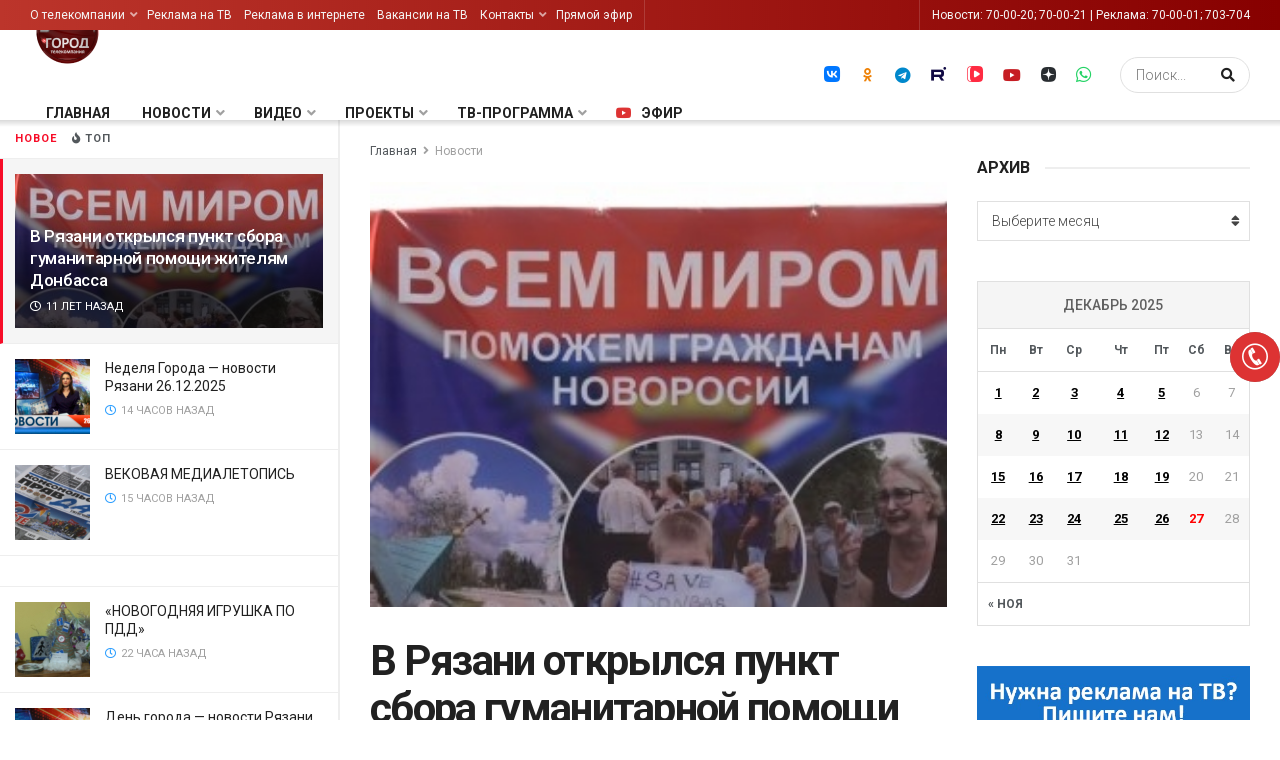

--- FILE ---
content_type: text/html; charset=UTF-8
request_url: https://gorod62.tv/novosti/v-ryazani-otkrylsya-punkt-sbora-gumanitarnoj-pomoshhi-zhitelyam-donbassa.html
body_size: 35965
content:
<!doctype html>
<!--[if lt IE 7]> <html class="no-js lt-ie9 lt-ie8 lt-ie7" dir="ltr" lang="ru-RU"
	prefix="og: https://ogp.me/ns#" > <![endif]-->
<!--[if IE 7]>    <html class="no-js lt-ie9 lt-ie8" dir="ltr" lang="ru-RU"
	prefix="og: https://ogp.me/ns#" > <![endif]-->
<!--[if IE 8]>    <html class="no-js lt-ie9" dir="ltr" lang="ru-RU"
	prefix="og: https://ogp.me/ns#" > <![endif]-->
<!--[if IE 9]>    <html class="no-js lt-ie10" dir="ltr" lang="ru-RU"
	prefix="og: https://ogp.me/ns#" > <![endif]-->
<!--[if gt IE 8]><!--> <html class="no-js" dir="ltr" lang="ru-RU"
	prefix="og: https://ogp.me/ns#" > <!--<![endif]-->
<head>
    <meta http-equiv="Content-Type" content="text/html; charset=UTF-8" />
    <meta name='viewport' content='width=device-width, initial-scale=1, user-scalable=yes' />
    <link rel="profile" href="https://gmpg.org/xfn/11" />
    <link rel="pingback" href="https://gorod62.tv/xmlrpc.php" />
    <title>В Рязани открылся пункт сбора гуманитарной помощи жителям Донбасса | Новости | Телекомпания Город</title>

		<!-- All in One SEO Pro 4.2.7.1 - aioseo.com -->
		<meta name="description" content="Пункт сбора гуманитарной помощи для Донецкой народной республики открыЛСЯ в Рязани. Он действует по инициативе независимого гражданского объединения «Триколор» и Отдельного гуманитарного батальона «Новороссия». Активисты сообщают, что буквально за неделю рязанцы передали жителям Юго-Востока Украины полторы тонны медикаментов, провизии и снаряжения. Первая «ГАЗель» из Рязани в Новороссию отправилась 22 июля. http://www.youtube.com/watch?v=lPWS5KgjwmA&amp;feature=youtu.be" />
		<meta name="robots" content="max-image-preview:large" />
		<meta name="keywords" content="новости" />
		<link rel="canonical" href="https://gorod62.tv/novosti/v-ryazani-otkrylsya-punkt-sbora-gumanitarnoj-pomoshhi-zhitelyam-donbassa.html" />
		<meta name="generator" content="All in One SEO Pro (AIOSEO) 4.2.7.1 " />
		<meta property="og:locale" content="ru_RU" />
		<meta property="og:site_name" content="Телекомпания Город" />
		<meta property="og:type" content="article" />
		<meta property="og:title" content="В Рязани открылся пункт сбора гуманитарной помощи жителям Донбасса | Новости | Телекомпания Город" />
		<meta property="og:description" content="Пункт сбора гуманитарной помощи для Донецкой народной республики открыЛСЯ в Рязани. Он действует по инициативе независимого гражданского объединения «Триколор» и Отдельного гуманитарного батальона «Новороссия». Активисты сообщают, что буквально за неделю рязанцы передали жителям Юго-Востока Украины полторы тонны медикаментов, провизии и снаряжения. Первая «ГАЗель» из Рязани в Новороссию отправилась 22 июля. http://www.youtube.com/watch?v=lPWS5KgjwmA&amp;feature=youtu.be" />
		<meta property="og:url" content="https://gorod62.tv/novosti/v-ryazani-otkrylsya-punkt-sbora-gumanitarnoj-pomoshhi-zhitelyam-donbassa.html" />
		<meta property="og:image" content="https://gorod62.tv/wp-content/uploads/2016/10/Pomosh-gitelyam-Donbasa-300x221.jpg" />
		<meta property="og:image:secure_url" content="https://gorod62.tv/wp-content/uploads/2016/10/Pomosh-gitelyam-Donbasa-300x221.jpg" />
		<meta property="og:image:width" content="300" />
		<meta property="og:image:height" content="221" />
		<meta property="article:tag" content="новости" />
		<meta property="article:published_time" content="2014-07-29T12:57:43+00:00" />
		<meta property="article:modified_time" content="2014-07-29T12:57:43+00:00" />
		<meta property="article:publisher" content="https://facebook.com/gorod62tv" />
		<meta name="twitter:card" content="summary_large_image" />
		<meta name="twitter:site" content="@Gorod62tv" />
		<meta name="twitter:title" content="В Рязани открылся пункт сбора гуманитарной помощи жителям Донбасса | Новости | Телекомпания Город" />
		<meta name="twitter:description" content="Пункт сбора гуманитарной помощи для Донецкой народной республики открыЛСЯ в Рязани. Он действует по инициативе независимого гражданского объединения «Триколор» и Отдельного гуманитарного батальона «Новороссия». Активисты сообщают, что буквально за неделю рязанцы передали жителям Юго-Востока Украины полторы тонны медикаментов, провизии и снаряжения. Первая «ГАЗель» из Рязани в Новороссию отправилась 22 июля. http://www.youtube.com/watch?v=lPWS5KgjwmA&amp;feature=youtu.be" />
		<meta name="twitter:image" content="https://gorod62.tv/wp-content/uploads/2016/10/Pomosh-gitelyam-Donbasa-300x221.jpg" />
		<meta name="google" content="nositelinkssearchbox" />
		<script type="application/ld+json" class="aioseo-schema">
			{"@context":"https:\/\/schema.org","@graph":[{"@type":"BreadcrumbList","@id":"https:\/\/gorod62.tv\/novosti\/v-ryazani-otkrylsya-punkt-sbora-gumanitarnoj-pomoshhi-zhitelyam-donbassa.html#breadcrumblist","itemListElement":[{"@type":"ListItem","@id":"https:\/\/gorod62.tv\/#listItem","position":1,"item":{"@type":"WebPage","@id":"https:\/\/gorod62.tv\/","name":"Home","description":"\u0422\u0435\u043b\u0435\u043a\u0430\u043d\u0430\u043b \u0413\u043e\u0440\u043e\u0434 \u2013 \u0438\u043d\u0444\u043e\u0440\u043c\u0430\u0446\u0438\u043e\u043d\u043d\u043e-\u0440\u0430\u0437\u0432\u043b\u0435\u043a\u0430\u0442\u0435\u043b\u044c\u043d\u044b\u0439 \u043a\u0430\u043d\u0430\u043b \u0420\u044f\u0437\u0430\u043d\u0438 \u0438 \u0420\u044f\u0437\u0430\u043d\u0441\u043a\u043e\u0439 \u043e\u0431\u043b\u0430\u0441\u0442\u0438. \u0424\u043b\u0430\u0433\u043c\u0430\u043d\u0441\u043a\u0438\u0439 \u0442\u0435\u043b\u0435\u043a\u0430\u043d\u0430\u043b \u0442\u0435\u043b\u0435\u043a\u043e\u043c\u043f\u0430\u043d\u0438\u0438 \u0413\u043e\u0440\u043e\u0434. \u041c\u044b \u0432\u0435\u0449\u0430\u0435\u043c \u043d\u0430 22 \u043a\u043d\u043e\u043f\u043a\u0435.","url":"https:\/\/gorod62.tv\/"},"nextItem":"https:\/\/gorod62.tv\/novosti\/#listItem"},{"@type":"ListItem","@id":"https:\/\/gorod62.tv\/novosti\/#listItem","position":2,"item":{"@type":"WebPage","@id":"https:\/\/gorod62.tv\/novosti\/","name":"\u041d\u043e\u0432\u043e\u0441\u0442\u0438","description":"\u041f\u0443\u043d\u043a\u0442 \u0441\u0431\u043e\u0440\u0430 \u0433\u0443\u043c\u0430\u043d\u0438\u0442\u0430\u0440\u043d\u043e\u0439 \u043f\u043e\u043c\u043e\u0449\u0438 \u0434\u043b\u044f \u0414\u043e\u043d\u0435\u0446\u043a\u043e\u0439 \u043d\u0430\u0440\u043e\u0434\u043d\u043e\u0439 \u0440\u0435\u0441\u043f\u0443\u0431\u043b\u0438\u043a\u0438 \u043e\u0442\u043a\u0440\u044b\u041b\u0421\u042f \u0432 \u0420\u044f\u0437\u0430\u043d\u0438. \u041e\u043d \u0434\u0435\u0439\u0441\u0442\u0432\u0443\u0435\u0442 \u043f\u043e \u0438\u043d\u0438\u0446\u0438\u0430\u0442\u0438\u0432\u0435 \u043d\u0435\u0437\u0430\u0432\u0438\u0441\u0438\u043c\u043e\u0433\u043e \u0433\u0440\u0430\u0436\u0434\u0430\u043d\u0441\u043a\u043e\u0433\u043e \u043e\u0431\u044a\u0435\u0434\u0438\u043d\u0435\u043d\u0438\u044f \u00ab\u0422\u0440\u0438\u043a\u043e\u043b\u043e\u0440\u00bb \u0438 \u041e\u0442\u0434\u0435\u043b\u044c\u043d\u043e\u0433\u043e \u0433\u0443\u043c\u0430\u043d\u0438\u0442\u0430\u0440\u043d\u043e\u0433\u043e \u0431\u0430\u0442\u0430\u043b\u044c\u043e\u043d\u0430 \u00ab\u041d\u043e\u0432\u043e\u0440\u043e\u0441\u0441\u0438\u044f\u00bb. \u0410\u043a\u0442\u0438\u0432\u0438\u0441\u0442\u044b \u0441\u043e\u043e\u0431\u0449\u0430\u044e\u0442, \u0447\u0442\u043e \u0431\u0443\u043a\u0432\u0430\u043b\u044c\u043d\u043e \u0437\u0430 \u043d\u0435\u0434\u0435\u043b\u044e \u0440\u044f\u0437\u0430\u043d\u0446\u044b \u043f\u0435\u0440\u0435\u0434\u0430\u043b\u0438 \u0436\u0438\u0442\u0435\u043b\u044f\u043c \u042e\u0433\u043e-\u0412\u043e\u0441\u0442\u043e\u043a\u0430 \u0423\u043a\u0440\u0430\u0438\u043d\u044b \u043f\u043e\u043b\u0442\u043e\u0440\u044b \u0442\u043e\u043d\u043d\u044b \u043c\u0435\u0434\u0438\u043a\u0430\u043c\u0435\u043d\u0442\u043e\u0432, \u043f\u0440\u043e\u0432\u0438\u0437\u0438\u0438 \u0438 \u0441\u043d\u0430\u0440\u044f\u0436\u0435\u043d\u0438\u044f. \u041f\u0435\u0440\u0432\u0430\u044f \u00ab\u0413\u0410\u0417\u0435\u043b\u044c\u00bb \u0438\u0437 \u0420\u044f\u0437\u0430\u043d\u0438 \u0432 \u041d\u043e\u0432\u043e\u0440\u043e\u0441\u0441\u0438\u044e \u043e\u0442\u043f\u0440\u0430\u0432\u0438\u043b\u0430\u0441\u044c 22 \u0438\u044e\u043b\u044f. http:\/\/www.youtube.com\/watch?v=lPWS5KgjwmA&feature=youtu.be","url":"https:\/\/gorod62.tv\/novosti\/"},"previousItem":"https:\/\/gorod62.tv\/#listItem"}]},{"@type":"Organization","@id":"https:\/\/gorod62.tv\/#organization","name":"\u0422\u0435\u043b\u0435\u043a\u043e\u043c\u043f\u0430\u043d\u0438\u044f \u0413\u043e\u0440\u043e\u0434","url":"https:\/\/gorod62.tv\/","logo":{"@type":"ImageObject","url":"https:\/\/gorod62.tv\/wp-content\/uploads\/2018\/01\/Telekompania_gorod-11.png","@id":"https:\/\/gorod62.tv\/#organizationLogo","width":150,"height":150},"image":{"@id":"https:\/\/gorod62.tv\/#organizationLogo"},"sameAs":["https:\/\/facebook.com\/gorod62tv","https:\/\/twitter.com\/Gorod62tv","https:\/\/instagram.com\/gorod62tv","https:\/\/youtube.com\/user\/gorod62tv"]},{"@type":"WebPage","@id":"https:\/\/gorod62.tv\/novosti\/v-ryazani-otkrylsya-punkt-sbora-gumanitarnoj-pomoshhi-zhitelyam-donbassa.html#webpage","url":"https:\/\/gorod62.tv\/novosti\/v-ryazani-otkrylsya-punkt-sbora-gumanitarnoj-pomoshhi-zhitelyam-donbassa.html","name":"\u0412 \u0420\u044f\u0437\u0430\u043d\u0438 \u043e\u0442\u043a\u0440\u044b\u043b\u0441\u044f \u043f\u0443\u043d\u043a\u0442 \u0441\u0431\u043e\u0440\u0430 \u0433\u0443\u043c\u0430\u043d\u0438\u0442\u0430\u0440\u043d\u043e\u0439 \u043f\u043e\u043c\u043e\u0449\u0438 \u0436\u0438\u0442\u0435\u043b\u044f\u043c \u0414\u043e\u043d\u0431\u0430\u0441\u0441\u0430 | \u041d\u043e\u0432\u043e\u0441\u0442\u0438 | \u0422\u0435\u043b\u0435\u043a\u043e\u043c\u043f\u0430\u043d\u0438\u044f \u0413\u043e\u0440\u043e\u0434","description":"\u041f\u0443\u043d\u043a\u0442 \u0441\u0431\u043e\u0440\u0430 \u0433\u0443\u043c\u0430\u043d\u0438\u0442\u0430\u0440\u043d\u043e\u0439 \u043f\u043e\u043c\u043e\u0449\u0438 \u0434\u043b\u044f \u0414\u043e\u043d\u0435\u0446\u043a\u043e\u0439 \u043d\u0430\u0440\u043e\u0434\u043d\u043e\u0439 \u0440\u0435\u0441\u043f\u0443\u0431\u043b\u0438\u043a\u0438 \u043e\u0442\u043a\u0440\u044b\u041b\u0421\u042f \u0432 \u0420\u044f\u0437\u0430\u043d\u0438. \u041e\u043d \u0434\u0435\u0439\u0441\u0442\u0432\u0443\u0435\u0442 \u043f\u043e \u0438\u043d\u0438\u0446\u0438\u0430\u0442\u0438\u0432\u0435 \u043d\u0435\u0437\u0430\u0432\u0438\u0441\u0438\u043c\u043e\u0433\u043e \u0433\u0440\u0430\u0436\u0434\u0430\u043d\u0441\u043a\u043e\u0433\u043e \u043e\u0431\u044a\u0435\u0434\u0438\u043d\u0435\u043d\u0438\u044f \u00ab\u0422\u0440\u0438\u043a\u043e\u043b\u043e\u0440\u00bb \u0438 \u041e\u0442\u0434\u0435\u043b\u044c\u043d\u043e\u0433\u043e \u0433\u0443\u043c\u0430\u043d\u0438\u0442\u0430\u0440\u043d\u043e\u0433\u043e \u0431\u0430\u0442\u0430\u043b\u044c\u043e\u043d\u0430 \u00ab\u041d\u043e\u0432\u043e\u0440\u043e\u0441\u0441\u0438\u044f\u00bb. \u0410\u043a\u0442\u0438\u0432\u0438\u0441\u0442\u044b \u0441\u043e\u043e\u0431\u0449\u0430\u044e\u0442, \u0447\u0442\u043e \u0431\u0443\u043a\u0432\u0430\u043b\u044c\u043d\u043e \u0437\u0430 \u043d\u0435\u0434\u0435\u043b\u044e \u0440\u044f\u0437\u0430\u043d\u0446\u044b \u043f\u0435\u0440\u0435\u0434\u0430\u043b\u0438 \u0436\u0438\u0442\u0435\u043b\u044f\u043c \u042e\u0433\u043e-\u0412\u043e\u0441\u0442\u043e\u043a\u0430 \u0423\u043a\u0440\u0430\u0438\u043d\u044b \u043f\u043e\u043b\u0442\u043e\u0440\u044b \u0442\u043e\u043d\u043d\u044b \u043c\u0435\u0434\u0438\u043a\u0430\u043c\u0435\u043d\u0442\u043e\u0432, \u043f\u0440\u043e\u0432\u0438\u0437\u0438\u0438 \u0438 \u0441\u043d\u0430\u0440\u044f\u0436\u0435\u043d\u0438\u044f. \u041f\u0435\u0440\u0432\u0430\u044f \u00ab\u0413\u0410\u0417\u0435\u043b\u044c\u00bb \u0438\u0437 \u0420\u044f\u0437\u0430\u043d\u0438 \u0432 \u041d\u043e\u0432\u043e\u0440\u043e\u0441\u0441\u0438\u044e \u043e\u0442\u043f\u0440\u0430\u0432\u0438\u043b\u0430\u0441\u044c 22 \u0438\u044e\u043b\u044f. http:\/\/www.youtube.com\/watch?v=lPWS5KgjwmA&feature=youtu.be","inLanguage":"ru-RU","isPartOf":{"@id":"https:\/\/gorod62.tv\/#website"},"breadcrumb":{"@id":"https:\/\/gorod62.tv\/novosti\/v-ryazani-otkrylsya-punkt-sbora-gumanitarnoj-pomoshhi-zhitelyam-donbassa.html#breadcrumblist"},"author":"https:\/\/gorod62.tv\/author\/admin#author","creator":"https:\/\/gorod62.tv\/author\/admin#author","image":{"@type":"ImageObject","url":"https:\/\/gorod62.tv\/wp-content\/uploads\/2016\/10\/Pomosh-gitelyam-Donbasa-300x221.jpg","@id":"https:\/\/gorod62.tv\/#mainImage","width":300,"height":221},"primaryImageOfPage":{"@id":"https:\/\/gorod62.tv\/novosti\/v-ryazani-otkrylsya-punkt-sbora-gumanitarnoj-pomoshhi-zhitelyam-donbassa.html#mainImage"},"datePublished":"2014-07-29T12:57:43+04:00","dateModified":"2014-07-29T12:57:43+04:00"},{"@type":"WebSite","@id":"https:\/\/gorod62.tv\/#website","url":"https:\/\/gorod62.tv\/","name":"\u0422\u0435\u043b\u0435\u043a\u043e\u043c\u043f\u0430\u043d\u0438\u044f \u0413\u043e\u0440\u043e\u0434","description":"\u0422\u0435\u043b\u0435\u043a\u0430\u043d\u0430\u043b \u0413\u043e\u0440\u043e\u0434","inLanguage":"ru-RU","publisher":{"@id":"https:\/\/gorod62.tv\/#organization"}}]}
		</script>
		<script type="text/javascript" >
			window.ga=window.ga||function(){(ga.q=ga.q||[]).push(arguments)};ga.l=+new Date;
			ga('create', "admin", 'auto');
			ga('send', 'pageview');
		</script>
		<script async src="https://www.google-analytics.com/analytics.js"></script>
		<!-- All in One SEO Pro -->

<meta property="og:type" content="article">
<meta property="og:title" content="В Рязани открылся пункт сбора гуманитарной помощи жителям Донбасса">
<meta property="og:site_name" content="Телекомпания Город">
<meta property="og:description" content="">
<meta property="og:url" content="https://gorod62.tv/novosti/v-ryazani-otkrylsya-punkt-sbora-gumanitarnoj-pomoshhi-zhitelyam-donbassa.html">
<meta property="og:locale" content="ru_RU">
<meta property="og:image" content="https://gorod62.tv/wp-content/uploads/2016/10/Pomosh-gitelyam-Donbasa-300x221.jpg">
<meta property="og:image:height" content="221">
<meta property="og:image:width" content="300">
<meta property="article:published_time" content="2014-07-29T12:57:43+00:00">
<meta property="article:modified_time" content="2014-07-29T12:57:43+00:00">
<meta property="article:author" content="https://gorod62.tv">
<meta property="article:section" content="Новости">
<meta name="twitter:card" content="summary_large_image">
<meta name="twitter:title" content="В Рязани открылся пункт сбора гуманитарной помощи жителям Донбасса">
<meta name="twitter:description" content="Пункт сбора гуманитарной помощи для Донецкой народной республики открыЛСЯ в Рязани. Он действует по инициативе независимого гражданского объединения «Триколор» и Отдельного">
<meta name="twitter:url" content="https://gorod62.tv/novosti/v-ryazani-otkrylsya-punkt-sbora-gumanitarnoj-pomoshhi-zhitelyam-donbassa.html">
<meta name="twitter:site" content="https://gorod62.tv">
<meta name="twitter:image:src" content="https://gorod62.tv/wp-content/uploads/2016/10/Pomosh-gitelyam-Donbasa-300x221.jpg">
<meta name="twitter:image:width" content="300">
<meta name="twitter:image:height" content="221">
            <script type="text/javascript"> var jnews_ajax_url = 'https://gorod62.tv/?ajax-request=jnews'; </script>
            <link rel='dns-prefetch' href='//fonts.googleapis.com' />
<link rel='dns-prefetch' href='//use.fontawesome.com' />
<link rel='dns-prefetch' href='//s.w.org' />
<link rel="alternate" type="application/rss+xml" title="Телекомпания Город &raquo; Лента" href="https://gorod62.tv/feed" />
<link rel="alternate" type="application/rss+xml" title="Телекомпания Город &raquo; Лента комментариев" href="https://gorod62.tv/comments/feed" />
<link rel="alternate" type="application/rss+xml" title="Телекомпания Город &raquo; Лента комментариев к &laquo;В Рязани открылся пункт сбора гуманитарной помощи жителям Донбасса&raquo;" href="https://gorod62.tv/novosti/v-ryazani-otkrylsya-punkt-sbora-gumanitarnoj-pomoshhi-zhitelyam-donbassa.html/feed" />
		<script type="text/javascript">
			window._wpemojiSettings = {"baseUrl":"https:\/\/s.w.org\/images\/core\/emoji\/12.0.0-1\/72x72\/","ext":".png","svgUrl":"https:\/\/s.w.org\/images\/core\/emoji\/12.0.0-1\/svg\/","svgExt":".svg","source":{"wpemoji":"https:\/\/gorod62.tv\/wp-includes\/js\/wp-emoji.js?ver=5.3.20","twemoji":"https:\/\/gorod62.tv\/wp-includes\/js\/twemoji.js?ver=5.3.20"}};
			/**
 * @output wp-includes/js/wp-emoji-loader.js
 */

( function( window, document, settings ) {
	var src, ready, ii, tests;

	// Create a canvas element for testing native browser support of emoji.
	var canvas = document.createElement( 'canvas' );
	var context = canvas.getContext && canvas.getContext( '2d' );

	/**
	 * Checks if two sets of Emoji characters render the same visually.
	 *
	 * @since 4.9.0
	 *
	 * @private
	 *
	 * @param {number[]} set1 Set of Emoji character codes.
	 * @param {number[]} set2 Set of Emoji character codes.
	 *
	 * @return {boolean} True if the two sets render the same.
	 */
	function emojiSetsRenderIdentically( set1, set2 ) {
		var stringFromCharCode = String.fromCharCode;

		// Cleanup from previous test.
		context.clearRect( 0, 0, canvas.width, canvas.height );
		context.fillText( stringFromCharCode.apply( this, set1 ), 0, 0 );
		var rendered1 = canvas.toDataURL();

		// Cleanup from previous test.
		context.clearRect( 0, 0, canvas.width, canvas.height );
		context.fillText( stringFromCharCode.apply( this, set2 ), 0, 0 );
		var rendered2 = canvas.toDataURL();

		return rendered1 === rendered2;
	}

	/**
	 * Detects if the browser supports rendering emoji or flag emoji.
	 *
	 * Flag emoji are a single glyph made of two characters, so some browsers
	 * (notably, Firefox OS X) don't support them.
	 *
	 * @since 4.2.0
	 *
	 * @private
	 *
	 * @param {string} type Whether to test for support of "flag" or "emoji".
	 *
	 * @return {boolean} True if the browser can render emoji, false if it cannot.
	 */
	function browserSupportsEmoji( type ) {
		var isIdentical;

		if ( ! context || ! context.fillText ) {
			return false;
		}

		/*
		 * Chrome on OS X added native emoji rendering in M41. Unfortunately,
		 * it doesn't work when the font is bolder than 500 weight. So, we
		 * check for bold rendering support to avoid invisible emoji in Chrome.
		 */
		context.textBaseline = 'top';
		context.font = '600 32px Arial';

		switch ( type ) {
			case 'flag':
				/*
				 * Test for Transgender flag compatibility. This flag is shortlisted for the Emoji 13 spec,
				 * but has landed in Twemoji early, so we can add support for it, too.
				 *
				 * To test for support, we try to render it, and compare the rendering to how it would look if
				 * the browser doesn't render it correctly (white flag emoji + transgender symbol).
				 */
				isIdentical = emojiSetsRenderIdentically(
					[ 0x1F3F3, 0xFE0F, 0x200D, 0x26A7, 0xFE0F ],
					[ 0x1F3F3, 0xFE0F, 0x200B, 0x26A7, 0xFE0F ]
				);

				if ( isIdentical ) {
					return false;
				}

				/*
				 * Test for UN flag compatibility. This is the least supported of the letter locale flags,
				 * so gives us an easy test for full support.
				 *
				 * To test for support, we try to render it, and compare the rendering to how it would look if
				 * the browser doesn't render it correctly ([U] + [N]).
				 */
				isIdentical = emojiSetsRenderIdentically(
					[ 0xD83C, 0xDDFA, 0xD83C, 0xDDF3 ],
					[ 0xD83C, 0xDDFA, 0x200B, 0xD83C, 0xDDF3 ]
				);

				if ( isIdentical ) {
					return false;
				}

				/*
				 * Test for English flag compatibility. England is a country in the United Kingdom, it
				 * does not have a two letter locale code but rather an five letter sub-division code.
				 *
				 * To test for support, we try to render it, and compare the rendering to how it would look if
				 * the browser doesn't render it correctly (black flag emoji + [G] + [B] + [E] + [N] + [G]).
				 */
				isIdentical = emojiSetsRenderIdentically(
					[ 0xD83C, 0xDFF4, 0xDB40, 0xDC67, 0xDB40, 0xDC62, 0xDB40, 0xDC65, 0xDB40, 0xDC6E, 0xDB40, 0xDC67, 0xDB40, 0xDC7F ],
					[ 0xD83C, 0xDFF4, 0x200B, 0xDB40, 0xDC67, 0x200B, 0xDB40, 0xDC62, 0x200B, 0xDB40, 0xDC65, 0x200B, 0xDB40, 0xDC6E, 0x200B, 0xDB40, 0xDC67, 0x200B, 0xDB40, 0xDC7F ]
				);

				return ! isIdentical;
			case 'emoji':
				/*
				 * Love is love.
				 *
				 * To test for Emoji 12 support, try to render a new emoji: men holding hands, with different skin
				 * tone modifiers.
				 *
				 * When updating this test for future Emoji releases, ensure that individual emoji that make up the
				 * sequence come from older emoji standards.
				 */
				isIdentical = emojiSetsRenderIdentically(
					[0xD83D, 0xDC68, 0xD83C, 0xDFFE, 0x200D, 0xD83E, 0xDD1D, 0x200D, 0xD83D, 0xDC68, 0xD83C, 0xDFFC],
					[0xD83D, 0xDC68, 0xD83C, 0xDFFE, 0x200B, 0xD83E, 0xDD1D, 0x200B, 0xD83D, 0xDC68, 0xD83C, 0xDFFC]
				);

				return ! isIdentical;
		}

		return false;
	}

	/**
	 * Adds a script to the head of the document.
	 *
	 * @ignore
	 *
	 * @since 4.2.0
	 *
	 * @param {Object} src The url where the script is located.
	 * @return {void}
	 */
	function addScript( src ) {
		var script = document.createElement( 'script' );

		script.src = src;
		script.defer = script.type = 'text/javascript';
		document.getElementsByTagName( 'head' )[0].appendChild( script );
	}

	tests = Array( 'flag', 'emoji' );

	settings.supports = {
		everything: true,
		everythingExceptFlag: true
	};

	/*
	 * Tests the browser support for flag emojis and other emojis, and adjusts the
	 * support settings accordingly.
	 */
	for( ii = 0; ii < tests.length; ii++ ) {
		settings.supports[ tests[ ii ] ] = browserSupportsEmoji( tests[ ii ] );

		settings.supports.everything = settings.supports.everything && settings.supports[ tests[ ii ] ];

		if ( 'flag' !== tests[ ii ] ) {
			settings.supports.everythingExceptFlag = settings.supports.everythingExceptFlag && settings.supports[ tests[ ii ] ];
		}
	}

	settings.supports.everythingExceptFlag = settings.supports.everythingExceptFlag && ! settings.supports.flag;

	// Sets DOMReady to false and assigns a ready function to settings.
	settings.DOMReady = false;
	settings.readyCallback = function() {
		settings.DOMReady = true;
	};

	// When the browser can not render everything we need to load a polyfill.
	if ( ! settings.supports.everything ) {
		ready = function() {
			settings.readyCallback();
		};

		/*
		 * Cross-browser version of adding a dom ready event.
		 */
		if ( document.addEventListener ) {
			document.addEventListener( 'DOMContentLoaded', ready, false );
			window.addEventListener( 'load', ready, false );
		} else {
			window.attachEvent( 'onload', ready );
			document.attachEvent( 'onreadystatechange', function() {
				if ( 'complete' === document.readyState ) {
					settings.readyCallback();
				}
			} );
		}

		src = settings.source || {};

		if ( src.concatemoji ) {
			addScript( src.concatemoji );
		} else if ( src.wpemoji && src.twemoji ) {
			addScript( src.twemoji );
			addScript( src.wpemoji );
		}
	}

} )( window, document, window._wpemojiSettings );
		</script>
		<style type="text/css">
img.wp-smiley,
img.emoji {
	display: inline !important;
	border: none !important;
	box-shadow: none !important;
	height: 1em !important;
	width: 1em !important;
	margin: 0 .07em !important;
	vertical-align: -0.1em !important;
	background: none !important;
	padding: 0 !important;
}
</style>
	<link rel='stylesheet' id='social-likes-classic-css'  href='https://gorod62.tv/wp-content/plugins/easy-vkontakte-connect/css/social-likes_classic.css?ver=5.3.20' type='text/css' media='all' />
<link rel='stylesheet' id='wp-block-library-css'  href='https://gorod62.tv/wp-includes/css/dist/block-library/style.css?ver=5.3.20' type='text/css' media='all' />
<link rel='stylesheet' id='awsm-ead-public-css'  href='https://gorod62.tv/wp-content/plugins/embed-any-document/css/embed-public.min.css?ver=2.7.4' type='text/css' media='all' />
<link rel='stylesheet' id='jnews-previewslider-css'  href='https://gorod62.tv/wp-content/plugins/jnews-gallery/assets/css/previewslider.css' type='text/css' media='all' />
<link rel='stylesheet' id='jnews-previewslider-responsive-css'  href='https://gorod62.tv/wp-content/plugins/jnews-gallery/assets/css/previewslider-responsive.css' type='text/css' media='all' />
<link rel='stylesheet' id='fontawesome-6.3.0-css'  href='https://gorod62.tv/wp-content/plugins/simple-floating-menu/assets/css/fontawesome-6.3.0.css?ver=1.2.8' type='text/css' media='all' />
<link rel='stylesheet' id='eleganticons-css'  href='https://gorod62.tv/wp-content/plugins/simple-floating-menu/assets/css/eleganticons.css?ver=1.2.8' type='text/css' media='all' />
<link rel='stylesheet' id='essentialicon-css'  href='https://gorod62.tv/wp-content/plugins/simple-floating-menu/assets/css/essentialicon.css?ver=1.2.8' type='text/css' media='all' />
<link rel='stylesheet' id='iconfont-css'  href='https://gorod62.tv/wp-content/plugins/simple-floating-menu/assets/css/icofont.css?ver=1.2.8' type='text/css' media='all' />
<link rel='stylesheet' id='materialdesignicons-css'  href='https://gorod62.tv/wp-content/plugins/simple-floating-menu/assets/css/materialdesignicons.css?ver=1.2.8' type='text/css' media='all' />
<link rel='stylesheet' id='sfm-style-css'  href='https://gorod62.tv/wp-content/plugins/simple-floating-menu/assets/css/style.css?ver=1.2.8' type='text/css' media='all' />
<style id='sfm-style-inline-css' type='text/css'>
.sfm-floating-menu a.sfm-shape-button{height:50px;width:50px}.sfm-floating-menu a.sfm-shape-button{font-size:30px}.sfm-floating-menu i{top:0px}.sfm-floating-menu.horizontal{margin:0 -2.5px}.sfm-floating-menu.vertical{margin:-2.5px 0}.sfm-floating-menu.horizontal .sfm-button{margin:0 2.5px}.sfm-floating-menu.vertical .sfm-button{margin:2.5px 0}.sfm-floating-menu.top-left,.sfm-floating-menu.top-right,.sfm-floating-menu.top-middle{top:0px}.sfm-floating-menu.bottom-left,.sfm-floating-menu.bottom-right,.sfm-floating-menu.bottom-middle{bottom:0px}.sfm-floating-menu.top-left,.sfm-floating-menu.bottom-left,.sfm-floating-menu.middle-left{left:0px}.sfm-floating-menu.top-right,.sfm-floating-menu.bottom-right,.sfm-floating-menu.middle-right{right:0px}.sfm-floating-menu{z-index:999}.sfm-floating-menu .sfm-6521b36abf270 a.sfm-shape-button{background:#dd3333}.sfm-floating-menu .sfm-6521b36abf270 a.sfm-shape-button{color:}.sfm-floating-menu .sfm-6521b36abf270:hover a.sfm-shape-button{background:#f73838}.sfm-floating-menu .sfm-6521b36abf270:hover a.sfm-shape-button{color:}.sfm-floating-menu .sfm-6521b36abf270 .sfm-tool-tip{background:#dd3333}.sfm-floating-menu.top-left.horizontal .sfm-6521b36abf270 .sfm-tool-tip:after,.sfm-floating-menu.top-middle.horizontal .sfm-6521b36abf270 .sfm-tool-tip:after,.sfm-floating-menu.top-right.horizontal .sfm-6521b36abf270 .sfm-tool-tip:after{border-color:transparent transparent #dd3333 transparent}.sfm-floating-menu.top-left.vertical .sfm-6521b36abf270 .sfm-tool-tip:after,.sfm-floating-menu.top-middle.vertical .sfm-6521b36abf270 .sfm-tool-tip:after,.sfm-floating-menu.bottom-left.vertical .sfm-6521b36abf270 .sfm-tool-tip:after,.sfm-floating-menu.bottom-middle.vertical .sfm-6521b36abf270 .sfm-tool-tip:after,.sfm-floating-menu.middle-left.vertical .sfm-6521b36abf270 .sfm-tool-tip:after{border-color:transparent #dd3333 transparent transparent}.sfm-floating-menu.top-right.vertical .sfm-6521b36abf270 .sfm-tool-tip:after,.sfm-floating-menu.middle-right.vertical .sfm-6521b36abf270 .sfm-tool-tip:after,.sfm-floating-menu.bottom-right.vertical .sfm-6521b36abf270 .sfm-tool-tip:after{border-color:transparent transparent transparent #dd3333}.sfm-floating-menu.bottom-left.horizontal .sfm-6521b36abf270 .sfm-tool-tip:after,.sfm-floating-menu.bottom-middle.horizontal .sfm-6521b36abf270 .sfm-tool-tip:after,.sfm-floating-menu.bottom-right.horizontal .sfm-6521b36abf270 .sfm-tool-tip:after,.sfm-floating-menu.middle-left.horizontal .sfm-6521b36abf270 .sfm-tool-tip:after,.sfm-floating-menu.middle-right.horizontal .sfm-6521b36abf270 .sfm-tool-tip:after{border-color:#dd3333 transparent transparent transparent}.sfm-floating-menu .sfm-6521b36abf270 .sfm-tool-tip a{color:}.sfm-floating-menu .sfm-tool-tip a{font-family:Roboto}.sfm-floating-menu .sfm-tool-tip a{font-weight:700;font-style:normal}.sfm-floating-menu .sfm-tool-tip a{text-transform:none}.sfm-floating-menu .sfm-tool-tip a{text-decoration:none}.sfm-floating-menu .sfm-tool-tip a{font-size:16px}.sfm-floating-menu .sfm-tool-tip a{line-height:1}.sfm-floating-menu .sfm-tool-tip a{letter-spacing:0px}.sfm-floating-menu .sfm-button{--sfm-button-shadow-x:0px}.sfm-floating-menu .sfm-button{--sfm-button-shadow-y:0px}.sfm-floating-menu .sfm-button{--sfm-button-shadow-blur:0px}.sfm-floating-menu .sfm-button{--sfm-button-shadow-color:#898989}
</style>
<link rel='stylesheet' id='sfm-fonts-css'  href='https://fonts.googleapis.com/css?family=Roboto%3A100%2C100i%2C300%2C300i%2C400%2C400i%2C500%2C500i%2C700%2C700i%2C900%2C900i&#038;subset=latin%2Clatin-ext&#038;ver=1.2.8' type='text/css' media='all' />
<link rel='stylesheet' id='sfw-comment-style-css'  href='https://gorod62.tv/wp-content/plugins/spam-free-wordpress/css/sfw-comment-style.css?1597275037' type='text/css' media='all' />
<link rel='stylesheet' id='font-awesome-css'  href='https://gorod62.tv/wp-content/plugins/ultimate-carousel-for-visual-composer//css/css/font-awesome.min.css?ver=5.3.20' type='text/css' media='all' />
<link rel='stylesheet' id='evc-share-style-css'  href='https://gorod62.tv/wp-content/plugins/easy-vkontakte-connect/css/style-share.css?ver=5.3.20' type='text/css' media='all' />
<link rel='stylesheet' id='dashicons-css'  href='https://gorod62.tv/wp-includes/css/dashicons.css?ver=5.3.20' type='text/css' media='all' />
<link rel='stylesheet' id='jnews-parent-style-css'  href='https://gorod62.tv/wp-content/themes/jnews/style.css?ver=5.3.20' type='text/css' media='all' />
<link rel='stylesheet' id='heateor-sc-frontend-css-css'  href='https://gorod62.tv/wp-content/plugins/heateor-social-comments/css/front.css?ver=1.6.3' type='text/css' media='all' />
<link rel='stylesheet' id='jeg_customizer_font-css'  href='//fonts.googleapis.com/css?family=Roboto%3Areguler&#038;ver=1.0.0' type='text/css' media='all' />
<link rel='stylesheet' id='font-awesome-official-css'  href='https://use.fontawesome.com/releases/v5.15.4/css/all.css' type='text/css' media='all' integrity="sha384-DyZ88mC6Up2uqS4h/KRgHuoeGwBcD4Ng9SiP4dIRy0EXTlnuz47vAwmeGwVChigm" crossorigin="anonymous" />
<link rel='stylesheet' id='js_composer_front-css'  href='https://gorod62.tv/wp-content/plugins/js_composer/assets/css/js_composer.min.css?ver=6.2.0' type='text/css' media='all' />
<link rel='stylesheet' id='vc_font_awesome_5_shims-css'  href='https://gorod62.tv/wp-content/plugins/js_composer/assets/lib/bower/font-awesome/css/v4-shims.min.css?ver=6.2.0' type='text/css' media='all' />
<link rel='stylesheet' id='vc_font_awesome_5-css'  href='https://gorod62.tv/wp-content/plugins/js_composer/assets/lib/bower/font-awesome/css/all.min.css?ver=6.2.0' type='text/css' media='all' />
<link rel='stylesheet' id='popup-maker-site-css'  href='https://gorod62.tv/wp-content/plugins/popup-maker/assets/css/pum-site.css?ver=1.20.2' type='text/css' media='all' />
<style id='popup-maker-site-inline-css' type='text/css'>
/* Popup Google Fonts */
@import url('//fonts.googleapis.com/css?family=Roboto:500,700|Montserrat:100');

/* Popup Theme 58306: Enterprise Blue */
.pum-theme-58306, .pum-theme-enterprise-blue { background-color: rgba( 10, 10, 10, 0.70 ) } 
.pum-theme-58306 .pum-container, .pum-theme-enterprise-blue .pum-container { padding: 13px; border-radius: 1px; border: 1px none #000000; box-shadow: 0px 10px 25px 4px rgba( 2, 2, 2, 0.31 ); background-color: rgba( 255, 255, 255, 1.00 ) } 
.pum-theme-58306 .pum-title, .pum-theme-enterprise-blue .pum-title { color: #315b7c; text-align: center; text-shadow: 0px 0px 0px rgba( 2, 2, 2, 0.00 ); font-family: Roboto; font-weight: 500; font-size: 24px; line-height: 30px } 
.pum-theme-58306 .pum-content, .pum-theme-enterprise-blue .pum-content { color: #2d2d2d; font-family: Roboto; font-weight: 500 } 
.pum-theme-58306 .pum-content + .pum-close, .pum-theme-enterprise-blue .pum-content + .pum-close { position: absolute; height: 37px; width: 36px; left: auto; right: -36px; bottom: auto; top: 0px; padding: 0px; color: #ffffff; font-family: Roboto; font-weight: 700; font-size: 32px; line-height: 8px; border: 1px none #ffffff; border-radius: 1px; box-shadow: 0px 0px 0px 0px rgba( 2, 2, 2, 0.00 ); text-shadow: 0px 0px 0px rgba( 0, 0, 0, 0.23 ); background-color: rgba( 221, 51, 51, 1.00 ) } 

/* Popup Theme 58310: Плавающая панель, светло-голубая */
.pum-theme-58310, .pum-theme-floating-bar { background-color: rgba( 255, 255, 255, 0.00 ) } 
.pum-theme-58310 .pum-container, .pum-theme-floating-bar .pum-container { padding: 8px; border-radius: 0px; border: 1px none #000000; box-shadow: 1px 1px 3px 0px rgba( 2, 2, 2, 0.23 ); background-color: rgba( 238, 246, 252, 1.00 ) } 
.pum-theme-58310 .pum-title, .pum-theme-floating-bar .pum-title { color: #505050; text-align: left; text-shadow: 0px 0px 0px rgba( 2, 2, 2, 0.23 ); font-family: inherit; font-weight: 400; font-size: 32px; line-height: 36px } 
.pum-theme-58310 .pum-content, .pum-theme-floating-bar .pum-content { color: #505050; font-family: inherit; font-weight: 400 } 
.pum-theme-58310 .pum-content + .pum-close, .pum-theme-floating-bar .pum-content + .pum-close { position: absolute; height: 18px; width: 18px; left: auto; right: 5px; bottom: auto; top: 50%; padding: 0px; color: #505050; font-family: Sans-Serif; font-weight: 700; font-size: 15px; line-height: 18px; border: 1px solid #505050; border-radius: 15px; box-shadow: 0px 0px 0px 0px rgba( 2, 2, 2, 0.00 ); text-shadow: 0px 0px 0px rgba( 0, 0, 0, 0.00 ); background-color: rgba( 255, 255, 255, 0.00 ); transform: translate(0, -50%) } 

/* Popup Theme 58311: Только контент - Для конструкторов страниц или редактора блоков */
.pum-theme-58311, .pum-theme-content-only { background-color: rgba( 0, 0, 0, 0.70 ) } 
.pum-theme-58311 .pum-container, .pum-theme-content-only .pum-container { padding: 0px; border-radius: 0px; border: 1px none #000000; box-shadow: 0px 0px 0px 0px rgba( 2, 2, 2, 0.00 ) } 
.pum-theme-58311 .pum-title, .pum-theme-content-only .pum-title { color: #000000; text-align: left; text-shadow: 0px 0px 0px rgba( 2, 2, 2, 0.23 ); font-family: inherit; font-weight: 400; font-size: 32px; line-height: 36px } 
.pum-theme-58311 .pum-content, .pum-theme-content-only .pum-content { color: #8c8c8c; font-family: inherit; font-weight: 400 } 
.pum-theme-58311 .pum-content + .pum-close, .pum-theme-content-only .pum-content + .pum-close { position: absolute; height: 18px; width: 18px; left: auto; right: 7px; bottom: auto; top: 7px; padding: 0px; color: #000000; font-family: inherit; font-weight: 700; font-size: 20px; line-height: 20px; border: 1px none #ffffff; border-radius: 15px; box-shadow: 0px 0px 0px 0px rgba( 2, 2, 2, 0.00 ); text-shadow: 0px 0px 0px rgba( 0, 0, 0, 0.00 ); background-color: rgba( 255, 255, 255, 0.00 ) } 

/* Popup Theme 58307: Hello Box */
.pum-theme-58307, .pum-theme-hello-box { background-color: rgba( 0, 0, 0, 0.75 ) } 
.pum-theme-58307 .pum-container, .pum-theme-hello-box .pum-container { padding: 30px; border-radius: 80px; border: 14px solid #81d742; box-shadow: 0px 0px 0px 0px rgba( 2, 2, 2, 0.00 ); background-color: rgba( 255, 255, 255, 1.00 ) } 
.pum-theme-58307 .pum-title, .pum-theme-hello-box .pum-title { color: #2d2d2d; text-align: left; text-shadow: 0px 0px 0px rgba( 2, 2, 2, 0.23 ); font-family: Montserrat; font-weight: 100; font-size: 32px; line-height: 36px } 
.pum-theme-58307 .pum-content, .pum-theme-hello-box .pum-content { color: #2d2d2d; font-family: inherit; font-weight: 100 } 
.pum-theme-58307 .pum-content + .pum-close, .pum-theme-hello-box .pum-content + .pum-close { position: absolute; height: auto; width: auto; left: auto; right: -30px; bottom: auto; top: -30px; padding: 0px; color: #2d2d2d; font-family: Times New Roman; font-weight: 100; font-size: 32px; line-height: 28px; border: 1px none #ffffff; border-radius: 28px; box-shadow: 0px 0px 0px 0px rgba( 2, 2, 2, 0.23 ); text-shadow: 0px 0px 0px rgba( 0, 0, 0, 0.23 ); background-color: rgba( 255, 255, 255, 1.00 ) } 

/* Popup Theme 58308: Режущий край */
.pum-theme-58308, .pum-theme-cutting-edge { background-color: rgba( 0, 0, 0, 0.50 ) } 
.pum-theme-58308 .pum-container, .pum-theme-cutting-edge .pum-container { padding: 18px; border-radius: 0px; border: 1px none #000000; box-shadow: 0px 10px 25px 0px rgba( 2, 2, 2, 0.50 ); background-color: rgba( 30, 115, 190, 1.00 ) } 
.pum-theme-58308 .pum-title, .pum-theme-cutting-edge .pum-title { color: #ffffff; text-align: left; text-shadow: 0px 0px 0px rgba( 2, 2, 2, 0.23 ); font-family: Sans-Serif; font-weight: 100; font-size: 26px; line-height: 28px } 
.pum-theme-58308 .pum-content, .pum-theme-cutting-edge .pum-content { color: #ffffff; font-family: inherit; font-weight: 100 } 
.pum-theme-58308 .pum-content + .pum-close, .pum-theme-cutting-edge .pum-content + .pum-close { position: absolute; height: 24px; width: 24px; left: auto; right: 0px; bottom: auto; top: 0px; padding: 0px; color: #1e73be; font-family: Times New Roman; font-weight: 100; font-size: 32px; line-height: 24px; border: 1px none #ffffff; border-radius: 0px; box-shadow: -1px 1px 1px 0px rgba( 2, 2, 2, 0.10 ); text-shadow: -1px 1px 1px rgba( 0, 0, 0, 0.10 ); background-color: rgba( 238, 238, 34, 1.00 ) } 

/* Popup Theme 58309: Рамка границы */
.pum-theme-58309, .pum-theme-framed-border { background-color: rgba( 255, 255, 255, 0.50 ) } 
.pum-theme-58309 .pum-container, .pum-theme-framed-border .pum-container { padding: 18px; border-radius: 0px; border: 20px outset #dd3333; box-shadow: 1px 1px 3px 0px rgba( 2, 2, 2, 0.97 ) inset; background-color: rgba( 255, 251, 239, 1.00 ) } 
.pum-theme-58309 .pum-title, .pum-theme-framed-border .pum-title { color: #000000; text-align: left; text-shadow: 0px 0px 0px rgba( 2, 2, 2, 0.23 ); font-family: inherit; font-weight: 100; font-size: 32px; line-height: 36px } 
.pum-theme-58309 .pum-content, .pum-theme-framed-border .pum-content { color: #2d2d2d; font-family: inherit; font-weight: 100 } 
.pum-theme-58309 .pum-content + .pum-close, .pum-theme-framed-border .pum-content + .pum-close { position: absolute; height: 20px; width: 20px; left: auto; right: -20px; bottom: auto; top: -20px; padding: 0px; color: #ffffff; font-family: Tahoma; font-weight: 700; font-size: 16px; line-height: 18px; border: 1px none #ffffff; border-radius: 0px; box-shadow: 0px 0px 0px 0px rgba( 2, 2, 2, 0.23 ); text-shadow: 0px 0px 0px rgba( 0, 0, 0, 0.23 ); background-color: rgba( 0, 0, 0, 0.55 ) } 

/* Popup Theme 58304: Тема по умолчанию */
.pum-theme-58304, .pum-theme-tema-po-umolchaniyu { background-color: rgba( 255, 255, 255, 1.00 ) } 
.pum-theme-58304 .pum-container, .pum-theme-tema-po-umolchaniyu .pum-container { padding: 18px; border-radius: 0px; border: 1px none #000000; box-shadow: 1px 1px 3px 0px rgba( 2, 2, 2, 0.23 ); background-color: rgba( 249, 249, 249, 1.00 ) } 
.pum-theme-58304 .pum-title, .pum-theme-tema-po-umolchaniyu .pum-title { color: #000000; text-align: left; text-shadow: 0px 0px 0px rgba( 2, 2, 2, 0.23 ); font-family: inherit; font-weight: 400; font-size: 32px; font-style: normal; line-height: 36px } 
.pum-theme-58304 .pum-content, .pum-theme-tema-po-umolchaniyu .pum-content { color: #8c8c8c; font-family: inherit; font-weight: 400; font-style: inherit } 
.pum-theme-58304 .pum-content + .pum-close, .pum-theme-tema-po-umolchaniyu .pum-content + .pum-close { position: absolute; height: auto; width: auto; left: auto; right: 0px; bottom: auto; top: 0px; padding: 8px; color: #ffffff; font-family: inherit; font-weight: 400; font-size: 12px; font-style: inherit; line-height: 36px; border: 1px none #ffffff; border-radius: 0px; box-shadow: 1px 1px 3px 0px rgba( 2, 2, 2, 0.23 ); text-shadow: 0px 0px 0px rgba( 0, 0, 0, 0.23 ); background-color: rgba( 0, 183, 205, 1.00 ) } 

/* Popup Theme 58305: Light Box */
.pum-theme-58305, .pum-theme-lightbox { background-color: rgba( 0, 0, 0, 0.60 ) } 
.pum-theme-58305 .pum-container, .pum-theme-lightbox .pum-container { padding: 18px; border-radius: 3px; border: 8px solid #000000; box-shadow: 0px 0px 30px 0px rgba( 2, 2, 2, 1.00 ); background-color: rgba( 255, 255, 255, 1.00 ) } 
.pum-theme-58305 .pum-title, .pum-theme-lightbox .pum-title { color: #000000; text-align: left; text-shadow: 0px 0px 0px rgba( 2, 2, 2, 0.23 ); font-family: inherit; font-weight: 100; font-size: 32px; line-height: 36px } 
.pum-theme-58305 .pum-content, .pum-theme-lightbox .pum-content { color: #000000; font-family: inherit; font-weight: 100 } 
.pum-theme-58305 .pum-content + .pum-close, .pum-theme-lightbox .pum-content + .pum-close { position: absolute; height: 26px; width: 26px; left: auto; right: -13px; bottom: auto; top: -13px; padding: 0px; color: #ffffff; font-family: Arial; font-weight: 100; font-size: 24px; line-height: 24px; border: 2px solid #ffffff; border-radius: 26px; box-shadow: 0px 0px 15px 1px rgba( 2, 2, 2, 0.75 ); text-shadow: 0px 0px 0px rgba( 0, 0, 0, 0.23 ); background-color: rgba( 0, 0, 0, 1.00 ) } 

#pum-58313 {z-index: 1999999999}

</style>
<link rel='stylesheet' id='mediaelement-css'  href='https://gorod62.tv/wp-includes/js/mediaelement/mediaelementplayer-legacy.min.css?ver=4.2.13-9993131' type='text/css' media='all' />
<link rel='stylesheet' id='wp-mediaelement-css'  href='https://gorod62.tv/wp-includes/js/mediaelement/wp-mediaelement.css?ver=5.3.20' type='text/css' media='all' />
<link rel='stylesheet' id='jnews-icon-css'  href='https://gorod62.tv/wp-content/themes/jnews/assets/fonts/jegicon/jegicon.css?ver=1.0.0' type='text/css' media='all' />
<link rel='stylesheet' id='jscrollpane-css'  href='https://gorod62.tv/wp-content/themes/jnews/assets/css/jquery.jscrollpane.css?ver=1.0.0' type='text/css' media='all' />
<link rel='stylesheet' id='oknav-css'  href='https://gorod62.tv/wp-content/themes/jnews/assets/css/okayNav.css?ver=1.0.0' type='text/css' media='all' />
<link rel='stylesheet' id='magnific-popup-css'  href='https://gorod62.tv/wp-content/themes/jnews/assets/css/magnific-popup.css?ver=1.0.0' type='text/css' media='all' />
<link rel='stylesheet' id='chosen-css'  href='https://gorod62.tv/wp-content/themes/jnews/assets/css/chosen/chosen.css?ver=1.0.0' type='text/css' media='all' />
<link rel='stylesheet' id='owl-carousel2-css'  href='https://gorod62.tv/wp-content/themes/jnews/assets/js/owl-carousel2/assets/owl.carousel.min.css?ver=1.0.0' type='text/css' media='all' />
<link rel='stylesheet' id='photoswipe-css'  href='https://gorod62.tv/wp-content/themes/jnews/assets/css/photoswipe/photoswipe.css?ver=1.0.0' type='text/css' media='all' />
<link rel='stylesheet' id='photoswipe-default-css'  href='https://gorod62.tv/wp-content/themes/jnews/assets/css/photoswipe/default-skin/default-skin.css?ver=1.0.0' type='text/css' media='all' />
<link rel='stylesheet' id='jnews-newsticker-css'  href='https://gorod62.tv/wp-content/themes/jnews/assets/css/jnewsticker.css?ver=1.0.0' type='text/css' media='all' />
<link rel='stylesheet' id='jnews-overlayslider-css'  href='https://gorod62.tv/wp-content/themes/jnews/assets/css/joverlayslider.css?ver=1.0.0' type='text/css' media='all' />
<link rel='stylesheet' id='jnews-video-playlist-css'  href='https://gorod62.tv/wp-content/themes/jnews/assets/css/jvidplaylist.css?ver=1.0.0' type='text/css' media='all' />
<link rel='stylesheet' id='jnews-main-css'  href='https://gorod62.tv/wp-content/themes/jnews/assets/css/main.css?ver=1.0.0' type='text/css' media='all' />
<link rel='stylesheet' id='jnews-responsive-css'  href='https://gorod62.tv/wp-content/themes/jnews/assets/css/responsive.css?ver=1.0.0' type='text/css' media='all' />
<link rel='stylesheet' id='jnews-pb-temp-css'  href='https://gorod62.tv/wp-content/themes/jnews/assets/css/pb-temp.css?ver=1.0.0' type='text/css' media='all' />
<link rel='stylesheet' id='jnews-woocommerce-css'  href='https://gorod62.tv/wp-content/themes/jnews/assets/css/woocommerce.css?ver=1.0.0' type='text/css' media='all' />
<link rel='stylesheet' id='jnews-bbpress-css'  href='https://gorod62.tv/wp-content/themes/jnews/assets/css/bbpress.css?ver=1.0.0' type='text/css' media='all' />
<link rel='stylesheet' id='jnews-style-css'  href='https://gorod62.tv/wp-content/themes/jnews-child/style.css?ver=1.0.0' type='text/css' media='all' />
<link rel='stylesheet' id='bsf-Defaults-css'  href='https://gorod62.tv/wp-content/uploads/smile_fonts/Defaults/Defaults.css?ver=3.19.3' type='text/css' media='all' />
<link rel='stylesheet' id='bsf-yandex-css'  href='https://gorod62.tv/wp-content/uploads/smile_fonts/yandex/yandex.css?ver=3.19.3' type='text/css' media='all' />
<link rel='stylesheet' id='bsf-Russian2024_2-css'  href='https://gorod62.tv/wp-content/uploads/smile_fonts/Russian2024_2/Russian2024_2.css?ver=3.19.3' type='text/css' media='all' />
<link rel='stylesheet' id='jeg-dynamic-style-css'  href='https://gorod62.tv/wp-content/uploads/jeg/jeg-EoP8zpDelQ.css?ver=1.0.0' type='text/css' media='all' />
<link rel='stylesheet' id='font-awesome-official-v4shim-css'  href='https://use.fontawesome.com/releases/v5.15.4/css/v4-shims.css' type='text/css' media='all' integrity="sha384-Vq76wejb3QJM4nDatBa5rUOve+9gkegsjCebvV/9fvXlGWo4HCMR4cJZjjcF6Viv" crossorigin="anonymous" />
<style id='font-awesome-official-v4shim-inline-css' type='text/css'>
@font-face {
font-family: "FontAwesome";
font-display: block;
src: url("https://use.fontawesome.com/releases/v5.15.4/webfonts/fa-brands-400.eot"),
		url("https://use.fontawesome.com/releases/v5.15.4/webfonts/fa-brands-400.eot?#iefix") format("embedded-opentype"),
		url("https://use.fontawesome.com/releases/v5.15.4/webfonts/fa-brands-400.woff2") format("woff2"),
		url("https://use.fontawesome.com/releases/v5.15.4/webfonts/fa-brands-400.woff") format("woff"),
		url("https://use.fontawesome.com/releases/v5.15.4/webfonts/fa-brands-400.ttf") format("truetype"),
		url("https://use.fontawesome.com/releases/v5.15.4/webfonts/fa-brands-400.svg#fontawesome") format("svg");
}

@font-face {
font-family: "FontAwesome";
font-display: block;
src: url("https://use.fontawesome.com/releases/v5.15.4/webfonts/fa-solid-900.eot"),
		url("https://use.fontawesome.com/releases/v5.15.4/webfonts/fa-solid-900.eot?#iefix") format("embedded-opentype"),
		url("https://use.fontawesome.com/releases/v5.15.4/webfonts/fa-solid-900.woff2") format("woff2"),
		url("https://use.fontawesome.com/releases/v5.15.4/webfonts/fa-solid-900.woff") format("woff"),
		url("https://use.fontawesome.com/releases/v5.15.4/webfonts/fa-solid-900.ttf") format("truetype"),
		url("https://use.fontawesome.com/releases/v5.15.4/webfonts/fa-solid-900.svg#fontawesome") format("svg");
}

@font-face {
font-family: "FontAwesome";
font-display: block;
src: url("https://use.fontawesome.com/releases/v5.15.4/webfonts/fa-regular-400.eot"),
		url("https://use.fontawesome.com/releases/v5.15.4/webfonts/fa-regular-400.eot?#iefix") format("embedded-opentype"),
		url("https://use.fontawesome.com/releases/v5.15.4/webfonts/fa-regular-400.woff2") format("woff2"),
		url("https://use.fontawesome.com/releases/v5.15.4/webfonts/fa-regular-400.woff") format("woff"),
		url("https://use.fontawesome.com/releases/v5.15.4/webfonts/fa-regular-400.ttf") format("truetype"),
		url("https://use.fontawesome.com/releases/v5.15.4/webfonts/fa-regular-400.svg#fontawesome") format("svg");
unicode-range: U+F004-F005,U+F007,U+F017,U+F022,U+F024,U+F02E,U+F03E,U+F044,U+F057-F059,U+F06E,U+F070,U+F075,U+F07B-F07C,U+F080,U+F086,U+F089,U+F094,U+F09D,U+F0A0,U+F0A4-F0A7,U+F0C5,U+F0C7-F0C8,U+F0E0,U+F0EB,U+F0F3,U+F0F8,U+F0FE,U+F111,U+F118-F11A,U+F11C,U+F133,U+F144,U+F146,U+F14A,U+F14D-F14E,U+F150-F152,U+F15B-F15C,U+F164-F165,U+F185-F186,U+F191-F192,U+F1AD,U+F1C1-F1C9,U+F1CD,U+F1D8,U+F1E3,U+F1EA,U+F1F6,U+F1F9,U+F20A,U+F247-F249,U+F24D,U+F254-F25B,U+F25D,U+F267,U+F271-F274,U+F279,U+F28B,U+F28D,U+F2B5-F2B6,U+F2B9,U+F2BB,U+F2BD,U+F2C1-F2C2,U+F2D0,U+F2D2,U+F2DC,U+F2ED,U+F328,U+F358-F35B,U+F3A5,U+F3D1,U+F410,U+F4AD;
}
</style>
<script type='text/javascript' src='https://gorod62.tv/wp-includes/js/jquery/jquery.js?ver=1.12.4-wp'></script>
<script type='text/javascript' src='https://gorod62.tv/wp-includes/js/jquery/jquery-migrate.js?ver=1.4.1'></script>
<script type='text/javascript' src='https://gorod62.tv/wp-content/plugins/easy-vkontakte-connect/js/jquery.cookie.js'></script>
<script type='text/javascript' src='https://gorod62.tv/wp-content/plugins/jnews-gallery/assets/js/jquery.previewslider.js'></script>
<link rel='https://api.w.org/' href='https://gorod62.tv/wp-json/' />
<link rel="EditURI" type="application/rsd+xml" title="RSD" href="https://gorod62.tv/xmlrpc.php?rsd" />
<link rel="wlwmanifest" type="application/wlwmanifest+xml" href="https://gorod62.tv/wp-includes/wlwmanifest.xml" /> 
<link rel='shortlink' href='https://gorod62.tv/?p=5766' />
<link rel="alternate" type="application/json+oembed" href="https://gorod62.tv/wp-json/oembed/1.0/embed?url=https%3A%2F%2Fgorod62.tv%2Fnovosti%2Fv-ryazani-otkrylsya-punkt-sbora-gumanitarnoj-pomoshhi-zhitelyam-donbassa.html" />
<link rel="alternate" type="text/xml+oembed" href="https://gorod62.tv/wp-json/oembed/1.0/embed?url=https%3A%2F%2Fgorod62.tv%2Fnovosti%2Fv-ryazani-otkrylsya-punkt-sbora-gumanitarnoj-pomoshhi-zhitelyam-donbassa.html&#038;format=xml" />
<script type="text/javascript">window.ccb_nonces = {"ccb_payment":"de211878bc","ccb_contact_form":"e5f089b93c","ccb_woo_checkout":"f10faabd27","ccb_add_order":"85581dee47","ccb_orders":"55aafbd710","ccb_update_order":"8fb49ce837","ccb_send_invoice":"d98bf0796b","ccb_get_invoice":"d3fff9be70","ccb_wp_hook_nonce":"4b0be1d7e8","ccb_razorpay_receive":"03a0149bd6"};</script><meta name="generator" content="Powered by WPBakery Page Builder - drag and drop page builder for WordPress."/>
<script type='application/ld+json'>{"@context":"http:\/\/schema.org","@type":"Organization","@id":"https:\/\/gorod62.tv\/#organization","url":"https:\/\/gorod62.tv\/","name":"","logo":{"@type":"ImageObject","url":""},"sameAs":["https:\/\/vk.com\/gorod62tv","https:\/\/ok.ru\/gorod62tv","https:\/\/t.me\/gorodtv62","https:\/\/rutube.ru\/u\/gorod62tv\/","https:\/\/vk.com\/video\/@gorod62tv","https:\/\/youtube.com\/user\/gorod62tv","https:\/\/dzen.ru\/gorod62tv","https:\/\/vk.cc\/cs07fR"]}</script>
<script type='application/ld+json'>{"@context":"http:\/\/schema.org","@type":"WebSite","@id":"https:\/\/gorod62.tv\/#website","url":"https:\/\/gorod62.tv\/","name":"","potentialAction":{"@type":"SearchAction","target":"https:\/\/gorod62.tv\/?s={search_term_string}","query-input":"required name=search_term_string"}}</script>
<link rel="icon" href="https://gorod62.tv/wp-content/uploads/2017/11/favico144-75x75.png" sizes="32x32" />
<link rel="icon" href="https://gorod62.tv/wp-content/uploads/2017/11/favico144.png" sizes="192x192" />
<link rel="apple-touch-icon-precomposed" href="https://gorod62.tv/wp-content/uploads/2017/11/favico144.png" />
<meta name="msapplication-TileImage" content="https://gorod62.tv/wp-content/uploads/2017/11/favico144.png" />
<meta property="vk:app_id" content="6461232" /><style type="text/css">
    #overlay-sidebar {
      width: 380px;
      margin: 0 0 0 -190px;
    }
    #slide-sidebar {
      width: 380px;
      right:-423px; // width + 43px
      bottom: 20px;
    }
  </style><script type="text/javascript">
    var VKWidgetsGroup = [];
    var VKWidgetsComments = [];
    var VKWidgetsPolls = [];
    var VKWidgetsSubscribe = [];
    var VKWidgetsContactUs = [];
    var VKWidgetsCommunityMessages = [];
    var VKWidgets = [];
    
    var vkUnLock = [];
    var subscribeCookieExpires = 1;
    
    if (typeof ajaxurl == "undefined")
      ajaxurl = "https://gorod62.tv/wp-admin/admin-ajax.php";
  
    oTimeout = 5000;
    oScreens = 0.75;
    oCookieExpires = 365;
    oAction = "timeout";
    oSensitivity = 20;
    oTop = "40px";

    sTimeout = 5000;
    sScreens = 0.75;
    sCookieExpires = 365;
    sAction = "scroll";
    sSensitivity = 20;
    sSpeed = 800;
        
  </script><script>




VK.Widgets.CommunityMessages("vk_community_messages", 49427108, {expandTimeout: "5000",widgetPosition: "left",tooltipButtonText: "У вас есть новости для нас?"});
</script><script type="text/javascript">evc_post_id = 5766;</script>		<style type="text/css" id="wp-custom-css">
			.widget_calendar tbody a {
    color: #000;
    display: block;
	font-weight:bold;
	text-decoration:underline;
}

.widget_calendar tbody td#today {
    color: #ff0000;
}

.jeg_post.format-gallery .jeg_thumb::before, .jeg_post.format-video .jeg_thumb::before { display: none; }

.jeg_post.format-gallery .jeg_thumb:after, .jeg_post.format-video .jeg_thumb:after
{ display: none; }


.socials_widget.nobg .jeg_weibo .fa {
    color: #EE8208;
}

.socials_widget .jeg_weibo .fa {
    background: #EE8208;
}

.socials_widget .jeg_linkedin .fa {
    background: #ed812b;
}

.fa.fa-weibo:before {
	    font-family: 'Russian2024_2';
    content: "\e902";
				font-size: 15px;

}



.fa.fa-linkedin:before {
    content: "\f263";
}

.vc_progress_bar .vc_single_bar {
    background: #949494;
}
small {
    font-size: 120%;
}


.fa-vk:before {
	    font-family: 'Russian2024_2';
    content: "\e900";
}

.socials_widget.nobg .jeg_vk .fa {
    color: #0077FF;
}

.socials_widget .jeg_vk .fa {
    background: #0077FF;
}


.fa-dribbble:before {
    content: "\f232";
		font-size: 18px;
}

.socials_widget.nobg .jeg_dribbble .fa {
    color: #25D366;
}

.socials_widget .jeg_dribbble .fa {
    background: #25D366;
}


.fa-tumblr:before {
		  font-family: 'Russian2024_2';
    content: "\e901";
			font-size: 15px;
}

.socials_widget.nobg .jeg_tumblr .fa {
    color: #292d31;
}

.socials_widget .jeg_tumblr .fa {
    background: #292d31;
}


.fa.fa-vimeo:before {
	  font-family: 'yandex';
			font-size: 15px;
    content: "\e900";
}

.fa.fa-vimeo-square:before {
	  font-family: 'yandex';
    content: "\e900";
}

.socials_widget.nobg .jeg_vimeo .fa {
    color: #100943;
}

.socials_widget .jeg_vimeo .fa {
    background: #100943;
}


.fa.fa-stumbleupon:before {
		  font-family: 'Russian2024_2';
    content: "\e904";
}

.fa.fa-stumbleupon-square:before {
		  font-family: 'Russian2024_2';
    content: "\e904";
}

.socials_widget.nobg .jeg_stumbleupon .fa {
    color: #ff2b42;
}

.socials_widget .jeg_stumbleupon .fa {
    background: #ff2b42;
}

.entry-content input:not([type="submit"]):not([type="range"]){width:auto}
		</style>
		<noscript><style> .wpb_animate_when_almost_visible { opacity: 1; }</style></noscript></head>
<body data-rsssl=1 class="post-template-default single single-post postid-5766 single-format-standard jeg_single_tpl_8 jnews jeg_sidecontent jeg_sidecontent_center jsc_normal wpb-js-composer js-comp-ver-6.2.0 vc_responsive">

    
            <div id="jeg_sidecontent">
            <div class="jeg_side_heading">
                <ul class="jeg_side_tabs">
                    <li data-tab-content="tab1" data-sort='latest' class="active">НОВОЕ</li><li data-tab-content="tab2" data-sort='popular_post' class=""><i class="fa fa-fire"></i> Топ</li>                </ul>
                <div class="jeg_side_feed_cat_wrapper">
                                    </div>
                <script> var side_feed = {"paged":1,"post_type":"post","exclude_post":5766,"include_category":"","sort_by":"latest","post_offset":0,"pagination_number_post":"10","number_post":"10","pagination_mode":"loadmore"}; </script>            </div>

            <div class="sidecontent_postwrapper">
                <div class="jeg_sidefeed">
                    <div class="jeg_post jeg_pl_md_box active " data-id="5766" data-sequence="0">
                        <div class="overlay_container">
                            <div class="jeg_thumb">
                                
                                <a class="ajax" href="https://gorod62.tv/novosti/v-ryazani-otkrylsya-punkt-sbora-gumanitarnoj-pomoshhi-zhitelyam-donbassa.html"><div class="thumbnail-container  size-500 "><img width="300" height="180" src="https://gorod62.tv/wp-content/uploads/2016/10/Pomosh-gitelyam-Donbasa-300x221-300x180.jpg" class="attachment-jnews-360x180 size-jnews-360x180 wp-post-image" alt="" /></div></a>
                            </div>
                            <div class="jeg_postblock_content">
                                <h2 class="jeg_post_title"><a class="ajax" href="https://gorod62.tv/novosti/v-ryazani-otkrylsya-punkt-sbora-gumanitarnoj-pomoshhi-zhitelyam-donbassa.html">В Рязани открылся пункт сбора гуманитарной помощи жителям Донбасса</a></h2>
                                <div class="jeg_post_meta"><div class="jeg_meta_date"><i class="fa fa-clock-o"></i> 11 лет назад</div></div>
                            </div>
                        </div>
                    </div><div class="jeg_post jeg_pl_xs_3  " data-id="64222" data-sequence="1">
                        <div class="jeg_thumb">
                            
                            <a class="ajax" href="https://gorod62.tv/pj/dg/nedelya-goroda-novosti-ryazani-26-12-2025.html"><div class="thumbnail-container  size-1000 "><img width="75" height="75" src="https://gorod62.tv/wp-content/uploads/2025/12/prevyu-18-75x75.jpg" class="attachment-jnews-75x75 size-jnews-75x75 wp-post-image" alt="" srcset="https://gorod62.tv/wp-content/uploads/2025/12/prevyu-18-75x75.jpg 75w, https://gorod62.tv/wp-content/uploads/2025/12/prevyu-18-150x150.jpg 150w" sizes="(max-width: 75px) 100vw, 75px" /></div></a>
                        </div>
                        <div class="jeg_postblock_content">
                            <h2 class="jeg_post_title"><a class="ajax" href="https://gorod62.tv/pj/dg/nedelya-goroda-novosti-ryazani-26-12-2025.html">Неделя Города &#8212; новости Рязани 26.12.2025</a></h2>
                            <div class="jeg_post_meta"><div class="jeg_meta_date"><i class="fa fa-clock-o"></i> 14 часов назад</div></div>
                        </div>
                    </div><div class="jeg_post jeg_pl_xs_3  " data-id="64219" data-sequence="2">
                        <div class="jeg_thumb">
                            
                            <a class="ajax" href="https://gorod62.tv/novosti/vekovaya-medialetopis.html"><div class="thumbnail-container  size-1000 "><img width="75" height="75" src="https://gorod62.tv/wp-content/uploads/2025/12/1-8-75x75.jpg" class="attachment-jnews-75x75 size-jnews-75x75 wp-post-image" alt="" srcset="https://gorod62.tv/wp-content/uploads/2025/12/1-8-75x75.jpg 75w, https://gorod62.tv/wp-content/uploads/2025/12/1-8-150x150.jpg 150w" sizes="(max-width: 75px) 100vw, 75px" /></div></a>
                        </div>
                        <div class="jeg_postblock_content">
                            <h2 class="jeg_post_title"><a class="ajax" href="https://gorod62.tv/novosti/vekovaya-medialetopis.html">ВЕКОВАЯ МЕДИАЛЕТОПИСЬ </a></h2>
                            <div class="jeg_post_meta"><div class="jeg_meta_date"><i class="fa fa-clock-o"></i> 15 часов назад</div></div>
                        </div>
                    </div><div class="jeg_ad jnews_sidefeed_ads"><div class='ads-wrapper jeg_ad_sidecontent '></div></div><div class="jeg_post jeg_pl_xs_3  " data-id="64216" data-sequence="3">
                        <div class="jeg_thumb">
                            
                            <a class="ajax" href="https://gorod62.tv/novosti/novogodnyaya-igrushka-po-pdd.html"><div class="thumbnail-container  size-1000 "><img width="75" height="75" src="https://gorod62.tv/wp-content/uploads/2025/12/6-1-75x75.jpg" class="attachment-jnews-75x75 size-jnews-75x75 wp-post-image" alt="" srcset="https://gorod62.tv/wp-content/uploads/2025/12/6-1-75x75.jpg 75w, https://gorod62.tv/wp-content/uploads/2025/12/6-1-150x150.jpg 150w" sizes="(max-width: 75px) 100vw, 75px" /></div></a>
                        </div>
                        <div class="jeg_postblock_content">
                            <h2 class="jeg_post_title"><a class="ajax" href="https://gorod62.tv/novosti/novogodnyaya-igrushka-po-pdd.html">«НОВОГОДНЯЯ ИГРУШКА ПО ПДД» </a></h2>
                            <div class="jeg_post_meta"><div class="jeg_meta_date"><i class="fa fa-clock-o"></i> 22 часа назад</div></div>
                        </div>
                    </div><div class="jeg_post jeg_pl_xs_3  " data-id="64213" data-sequence="4">
                        <div class="jeg_thumb">
                            
                            <a class="ajax" href="https://gorod62.tv/pj/dg/den-goroda-novosti-ryazani-25-12-2025.html"><div class="thumbnail-container  size-1000 "><img width="75" height="75" src="https://gorod62.tv/wp-content/uploads/2025/12/prevyu-17-75x75.jpg" class="attachment-jnews-75x75 size-jnews-75x75 wp-post-image" alt="" srcset="https://gorod62.tv/wp-content/uploads/2025/12/prevyu-17-75x75.jpg 75w, https://gorod62.tv/wp-content/uploads/2025/12/prevyu-17-150x150.jpg 150w" sizes="(max-width: 75px) 100vw, 75px" /></div></a>
                        </div>
                        <div class="jeg_postblock_content">
                            <h2 class="jeg_post_title"><a class="ajax" href="https://gorod62.tv/pj/dg/den-goroda-novosti-ryazani-25-12-2025.html">День города &#8212; новости Рязани 25.12.2025</a></h2>
                            <div class="jeg_post_meta"><div class="jeg_meta_date"><i class="fa fa-clock-o"></i> 2 дня назад</div></div>
                        </div>
                    </div><div class="jeg_post jeg_pl_xs_3  " data-id="64210" data-sequence="5">
                        <div class="jeg_thumb">
                            
                            <a class="ajax" href="https://gorod62.tv/pj/dg/den-goroda-novosti-ryazani-24-12-2025.html"><div class="thumbnail-container  size-1000 "><img width="75" height="75" src="https://gorod62.tv/wp-content/uploads/2025/12/prvyu-75x75.jpg" class="attachment-jnews-75x75 size-jnews-75x75 wp-post-image" alt="" srcset="https://gorod62.tv/wp-content/uploads/2025/12/prvyu-75x75.jpg 75w, https://gorod62.tv/wp-content/uploads/2025/12/prvyu-150x150.jpg 150w" sizes="(max-width: 75px) 100vw, 75px" /></div></a>
                        </div>
                        <div class="jeg_postblock_content">
                            <h2 class="jeg_post_title"><a class="ajax" href="https://gorod62.tv/pj/dg/den-goroda-novosti-ryazani-24-12-2025.html">День города &#8212; новости Рязани 24.12.2025</a></h2>
                            <div class="jeg_post_meta"><div class="jeg_meta_date"><i class="fa fa-clock-o"></i> 3 дня назад</div></div>
                        </div>
                    </div><div class="jeg_post jeg_pl_xs_3  " data-id="64207" data-sequence="6">
                        <div class="jeg_thumb">
                            
                            <a class="ajax" href="https://gorod62.tv/novosti/volshebstvo-druzhby.html"><div class="thumbnail-container  size-1000 "><img width="75" height="75" src="https://gorod62.tv/wp-content/uploads/2025/12/5-1-75x75.jpg" class="attachment-jnews-75x75 size-jnews-75x75 wp-post-image" alt="" srcset="https://gorod62.tv/wp-content/uploads/2025/12/5-1-75x75.jpg 75w, https://gorod62.tv/wp-content/uploads/2025/12/5-1-150x150.jpg 150w" sizes="(max-width: 75px) 100vw, 75px" /></div></a>
                        </div>
                        <div class="jeg_postblock_content">
                            <h2 class="jeg_post_title"><a class="ajax" href="https://gorod62.tv/novosti/volshebstvo-druzhby.html"> ВОЛШЕБСТВО ДРУЖБЫ </a></h2>
                            <div class="jeg_post_meta"><div class="jeg_meta_date"><i class="fa fa-clock-o"></i> 3 дня назад</div></div>
                        </div>
                    </div><div class="jeg_post jeg_pl_xs_3  " data-id="64204" data-sequence="7">
                        <div class="jeg_thumb">
                            
                            <a class="ajax" href="https://gorod62.tv/novosti/podarok-soldatu.html"><div class="thumbnail-container  size-1000 "><img width="75" height="75" src="https://gorod62.tv/wp-content/uploads/2025/12/1-7-75x75.jpg" class="attachment-jnews-75x75 size-jnews-75x75 wp-post-image" alt="" srcset="https://gorod62.tv/wp-content/uploads/2025/12/1-7-75x75.jpg 75w, https://gorod62.tv/wp-content/uploads/2025/12/1-7-150x150.jpg 150w" sizes="(max-width: 75px) 100vw, 75px" /></div></a>
                        </div>
                        <div class="jeg_postblock_content">
                            <h2 class="jeg_post_title"><a class="ajax" href="https://gorod62.tv/novosti/podarok-soldatu.html">ПОДАРОК СОЛДАТУ</a></h2>
                            <div class="jeg_post_meta"><div class="jeg_meta_date"><i class="fa fa-clock-o"></i> 3 дня назад</div></div>
                        </div>
                    </div><div class="jeg_post jeg_pl_xs_3  " data-id="64201" data-sequence="8">
                        <div class="jeg_thumb">
                            
                            <a class="ajax" href="https://gorod62.tv/pj/dg/den-goroda-novosti-ryazani-23-12-2025.html"><div class="thumbnail-container  size-1000 "><img width="75" height="75" src="https://gorod62.tv/wp-content/uploads/2025/12/prevyu-16-75x75.jpg" class="attachment-jnews-75x75 size-jnews-75x75 wp-post-image" alt="" srcset="https://gorod62.tv/wp-content/uploads/2025/12/prevyu-16-75x75.jpg 75w, https://gorod62.tv/wp-content/uploads/2025/12/prevyu-16-150x150.jpg 150w" sizes="(max-width: 75px) 100vw, 75px" /></div></a>
                        </div>
                        <div class="jeg_postblock_content">
                            <h2 class="jeg_post_title"><a class="ajax" href="https://gorod62.tv/pj/dg/den-goroda-novosti-ryazani-23-12-2025.html">День города &#8212; новости Рязани 23.12.2025</a></h2>
                            <div class="jeg_post_meta"><div class="jeg_meta_date"><i class="fa fa-clock-o"></i> 4 дня назад</div></div>
                        </div>
                    </div><div class="jeg_post jeg_pl_xs_3  " data-id="64198" data-sequence="9">
                        <div class="jeg_thumb">
                            
                            <a class="ajax" href="https://gorod62.tv/pj/gv/uchenyj-razgovor-gorodskie-vstrechi.html"><div class="thumbnail-container  size-1000 "><img width="75" height="75" src="https://gorod62.tv/wp-content/uploads/2025/12/GorodskieVstrechisazonov2-75x75.jpg" class="attachment-jnews-75x75 size-jnews-75x75 wp-post-image" alt="" srcset="https://gorod62.tv/wp-content/uploads/2025/12/GorodskieVstrechisazonov2-75x75.jpg 75w, https://gorod62.tv/wp-content/uploads/2025/12/GorodskieVstrechisazonov2-150x150.jpg 150w" sizes="(max-width: 75px) 100vw, 75px" /></div></a>
                        </div>
                        <div class="jeg_postblock_content">
                            <h2 class="jeg_post_title"><a class="ajax" href="https://gorod62.tv/pj/gv/uchenyj-razgovor-gorodskie-vstrechi.html">Ученый разговор // &#171;Городские встречи&#187;</a></h2>
                            <div class="jeg_post_meta"><div class="jeg_meta_date"><i class="fa fa-clock-o"></i> 4 дня назад</div></div>
                        </div>
                    </div><div class="jeg_post jeg_pl_xs_3  " data-id="64194" data-sequence="10">
                        <div class="jeg_thumb">
                            
                            <a class="ajax" href="https://gorod62.tv/pj/dg/den-goroda-novosti-ryazani-22-12-2025.html"><div class="thumbnail-container  size-1000 "><img width="75" height="75" src="https://gorod62.tv/wp-content/uploads/2025/12/prevyu-15-75x75.jpg" class="attachment-jnews-75x75 size-jnews-75x75 wp-post-image" alt="" srcset="https://gorod62.tv/wp-content/uploads/2025/12/prevyu-15-75x75.jpg 75w, https://gorod62.tv/wp-content/uploads/2025/12/prevyu-15-150x150.jpg 150w" sizes="(max-width: 75px) 100vw, 75px" /></div></a>
                        </div>
                        <div class="jeg_postblock_content">
                            <h2 class="jeg_post_title"><a class="ajax" href="https://gorod62.tv/pj/dg/den-goroda-novosti-ryazani-22-12-2025.html">День города &#8212; новости Рязани 22.12.2025</a></h2>
                            <div class="jeg_post_meta"><div class="jeg_meta_date"><i class="fa fa-clock-o"></i> 5 дней назад</div></div>
                        </div>
                    </div>                </div>
                <div class="sidefeed_loadmore">
                    <button class="btn " data-end="Конец" data-loading="Загрузка..." data-loadmore="Далее">
                        Далее                    </button>
                </div>
            </div>
            <div class="jeg_sidefeed_overlay">
                <div class='preloader_type preloader_dot'>
                    <div class="sidefeed-preloader jeg_preloader dot">
                        <span></span><span></span><span></span>
                    </div>
                    <div class="sidefeed-preloader jeg_preloader circle">
                        <div class="jnews_preloader_circle_outer">
                            <div class="jnews_preloader_circle_inner"></div>
                        </div>
                    </div>
                    <div class="sidefeed-preloader jeg_preloader square">
                        <div class="jeg_square"><div class="jeg_square_inner"></div></div>
                    </div>
                </div>
            </div>
        </div>


    <div class="jeg_ad jeg_ad_top jnews_header_top_ads">
        <div class='ads-wrapper  '></div>    </div>

    <!-- The Main Wrapper
    ============================================= -->
    <div class="jeg_viewport">

        
        <div class="jeg_header_wrapper">
            <div class="jeg_header_instagram_wrapper">
    </div>

<!-- HEADER -->
<div class="jeg_header full">
    <div class="jeg_topbar jeg_container dark">
    <div class="container">
        <div class="jeg_nav_row">
            
                <div class="jeg_nav_col jeg_nav_left  jeg_nav_grow">
                    <div class="item_wrap jeg_nav_alignleft">
                        <div class="jeg_nav_item">
	<ul class="jeg_menu jeg_top_menu"><li id="menu-item-37481" class="menu-item menu-item-type-post_type menu-item-object-page menu-item-has-children menu-item-37481"><a href="https://gorod62.tv/o-telekompanii">О телекомпании</a>
<ul class="sub-menu">
	<li id="menu-item-38649" class="menu-item menu-item-type-post_type menu-item-object-page menu-item-38649"><a href="https://gorod62.tv/o-telekompanii">Про нас</a></li>
	<li id="menu-item-44838" class="menu-item menu-item-type-post_type menu-item-object-page menu-item-44838"><a href="https://gorod62.tv/online">Прямой эфир</a></li>
	<li id="menu-item-37482" class="menu-item menu-item-type-post_type menu-item-object-page menu-item-37482"><a href="https://gorod62.tv/cabletv">Где смотреть</a></li>
	<li id="menu-item-37483" class="menu-item menu-item-type-taxonomy menu-item-object-category menu-item-37483"><a href="https://gorod62.tv/category/novosti/news-tk">Новости телекомпании</a></li>
	<li id="menu-item-48288" class="menu-item menu-item-type-post_type menu-item-object-page menu-item-48288"><a href="https://gorod62.tv/operatoram-kabelnyh-setej">Операторам кабельных сетей</a></li>
</ul>
</li>
<li id="menu-item-37487" class="menu-item menu-item-type-post_type menu-item-object-page menu-item-37487"><a href="https://gorod62.tv/reklama-na-tv">Реклама на ТВ</a></li>
<li id="menu-item-37490" class="menu-item menu-item-type-post_type menu-item-object-page menu-item-37490"><a href="https://gorod62.tv/reklama-na-sajte">Реклама в интернете</a></li>
<li id="menu-item-57316" class="menu-item menu-item-type-post_type menu-item-object-page menu-item-57316"><a href="https://gorod62.tv/vakansii-tv">Вакансии на ТВ</a></li>
<li id="menu-item-284" class="menu-item menu-item-type-post_type menu-item-object-page menu-item-has-children menu-item-284"><a href="https://gorod62.tv/contact">Контакты</a>
<ul class="sub-menu">
	<li id="menu-item-38650" class="menu-item menu-item-type-post_type menu-item-object-page menu-item-38650"><a href="https://gorod62.tv/contact">Наши контакты</a></li>
	<li id="menu-item-37494" class="menu-item menu-item-type-post_type menu-item-object-page menu-item-37494"><a href="https://gorod62.tv/mail">Написать нам</a></li>
</ul>
</li>
<li id="menu-item-50573" class="menu-item menu-item-type-post_type menu-item-object-page menu-item-50573"><a href="https://gorod62.tv/online">Прямой эфир</a></li>
</ul></div><div class="jeg_nav_item jeg_nav_html">
    </div>                    </div>
                </div>

                
                <div class="jeg_nav_col jeg_nav_center  jeg_nav_normal">
                    <div class="item_wrap jeg_nav_aligncenter">
                        <div class="jeg_separator separator4"></div><div class="jeg_nav_item jeg_nav_html">
    Новости: 70-00-20; 70-00-21 | Реклама: 70-00-01; 703-704</div>                    </div>
                </div>

                
                <div class="jeg_nav_col jeg_nav_right  jeg_nav_normal">
                    <div class="item_wrap jeg_nav_alignright">
                                            </div>
                </div>

                        </div>
    </div>
</div><!-- /.jeg_container --><div class="jeg_bottombar jeg_navbar jeg_container jeg_navbar_wrapper  jeg_navbar_shadow jeg_navbar_normal">
    <div class="container">
        <div class="jeg_nav_row">
            
                <div class="jeg_nav_col jeg_nav_left jeg_nav_grow">
                    <div class="item_wrap jeg_nav_alignleft">
                        <div class="jeg_nav_item jeg_logo jeg_desktop_logo">
			<div class="site-title">
	    	<a href="https://gorod62.tv/" style="padding: 0px 0px 0px 0px;">
	    	    <img src="https://gorod62.tv/wp-content/uploads/2018/01/Telekompania_gorod-11.png" srcset="https://gorod62.tv/wp-content/uploads/2018/01/Telekompania_gorod-11.png 1x, https://gorod62.tv/wp-content/uploads/2018/01/Telekompania_gorod-11.png 2x" alt="Телекомпания Город">	    	</a>
	    </div>
	</div><div class="jeg_main_menu_wrapper">
<div class="jeg_nav_item jeg_mainmenu_wrap"><ul class="jeg_menu jeg_main_menu jeg_menu_style_2" data-animation="animate"><li id="menu-item-51444" class="menu-item menu-item-type-post_type menu-item-object-page menu-item-home menu-item-51444 bgnav" data-item-row="default" ><a title="Главная" href="https://gorod62.tv/">Главная</a></li>
<li id="menu-item-20508" class="menu-item menu-item-type-taxonomy menu-item-object-category current-post-ancestor current-menu-parent current-post-parent menu-item-20508 bgnav jeg_megamenu category_2" data-number="10"  data-item-row="default" ><a title="Новости" href="https://gorod62.tv/category/novosti">Новости</a><div class="sub-menu">
                <div class="jeg_newsfeed style2 clearfix">
                    <div class="jeg_newsfeed_subcat">
                    <ul class="jeg_subcat_item">
                        <li data-cat-id="11" class="active"><a href="https://gorod62.tv/category/novosti">Всё</a></li>
                        <li data-cat-id="74" class=""><a href="https://gorod62.tv/category/novosti/news-tk">Новости телекомпании</a></li><li data-cat-id="91" class=""><a href="https://gorod62.tv/category/novosti/reklama">Реклама</a></li>
                    </ul>
                </div>
                    <div class="jeg_newsfeed_list loaded">
                        <div data-cat-id="11" data-load-status="loaded" class="jeg_newsfeed_container">
                            <div class="newsfeed_static with_subcat">
                                <div class="jeg_newsfeed_item ">
                    <div class="jeg_thumb">
                        
                        <a href="https://gorod62.tv/novosti/vekovaya-medialetopis.html"><div class="thumbnail-container  size-500 "><img width="360" height="180" src="https://gorod62.tv/wp-content/uploads/2025/12/1-8-360x180.jpg" class="attachment-jnews-360x180 size-jnews-360x180 wp-post-image" alt="" srcset="https://gorod62.tv/wp-content/uploads/2025/12/1-8-360x180.jpg 360w, https://gorod62.tv/wp-content/uploads/2025/12/1-8-750x375.jpg 750w, https://gorod62.tv/wp-content/uploads/2025/12/1-8-1140x570.jpg 1140w" sizes="(max-width: 360px) 100vw, 360px" /></div></a>
                    </div>
                    <h3 class="jeg_post_title"><a href="https://gorod62.tv/novosti/vekovaya-medialetopis.html">ВЕКОВАЯ МЕДИАЛЕТОПИСЬ </a></h3>
                </div><div class="jeg_newsfeed_item ">
                    <div class="jeg_thumb">
                        
                        <a href="https://gorod62.tv/novosti/novogodnyaya-igrushka-po-pdd.html"><div class="thumbnail-container  size-500 "><img width="360" height="180" src="https://gorod62.tv/wp-content/uploads/2025/12/6-1-360x180.jpg" class="attachment-jnews-360x180 size-jnews-360x180 wp-post-image" alt="" srcset="https://gorod62.tv/wp-content/uploads/2025/12/6-1-360x180.jpg 360w, https://gorod62.tv/wp-content/uploads/2025/12/6-1-750x375.jpg 750w, https://gorod62.tv/wp-content/uploads/2025/12/6-1-1140x570.jpg 1140w" sizes="(max-width: 360px) 100vw, 360px" /></div></a>
                    </div>
                    <h3 class="jeg_post_title"><a href="https://gorod62.tv/novosti/novogodnyaya-igrushka-po-pdd.html">«НОВОГОДНЯЯ ИГРУШКА ПО ПДД» </a></h3>
                </div><div class="jeg_newsfeed_item ">
                    <div class="jeg_thumb">
                        
                        <a href="https://gorod62.tv/novosti/volshebstvo-druzhby.html"><div class="thumbnail-container  size-500 "><img width="360" height="180" src="https://gorod62.tv/wp-content/uploads/2025/12/5-1-360x180.jpg" class="attachment-jnews-360x180 size-jnews-360x180 wp-post-image" alt="" srcset="https://gorod62.tv/wp-content/uploads/2025/12/5-1-360x180.jpg 360w, https://gorod62.tv/wp-content/uploads/2025/12/5-1-750x375.jpg 750w, https://gorod62.tv/wp-content/uploads/2025/12/5-1-1140x570.jpg 1140w" sizes="(max-width: 360px) 100vw, 360px" /></div></a>
                    </div>
                    <h3 class="jeg_post_title"><a href="https://gorod62.tv/novosti/volshebstvo-druzhby.html"> ВОЛШЕБСТВО ДРУЖБЫ </a></h3>
                </div><div class="jeg_newsfeed_item ">
                    <div class="jeg_thumb">
                        
                        <a href="https://gorod62.tv/novosti/podarok-soldatu.html"><div class="thumbnail-container  size-500 "><img width="360" height="180" src="https://gorod62.tv/wp-content/uploads/2025/12/1-7-360x180.jpg" class="attachment-jnews-360x180 size-jnews-360x180 wp-post-image" alt="" srcset="https://gorod62.tv/wp-content/uploads/2025/12/1-7-360x180.jpg 360w, https://gorod62.tv/wp-content/uploads/2025/12/1-7-750x375.jpg 750w, https://gorod62.tv/wp-content/uploads/2025/12/1-7-1140x570.jpg 1140w" sizes="(max-width: 360px) 100vw, 360px" /></div></a>
                    </div>
                    <h3 class="jeg_post_title"><a href="https://gorod62.tv/novosti/podarok-soldatu.html">ПОДАРОК СОЛДАТУ</a></h3>
                </div><div class="jeg_newsfeed_item ">
                    <div class="jeg_thumb">
                        
                        <a href="https://gorod62.tv/novosti/den-energetika-2.html"><div class="thumbnail-container  size-500 "><img width="360" height="180" src="https://gorod62.tv/wp-content/uploads/2025/12/1-6-360x180.jpg" class="attachment-jnews-360x180 size-jnews-360x180 wp-post-image" alt="" srcset="https://gorod62.tv/wp-content/uploads/2025/12/1-6-360x180.jpg 360w, https://gorod62.tv/wp-content/uploads/2025/12/1-6-750x375.jpg 750w, https://gorod62.tv/wp-content/uploads/2025/12/1-6-1140x570.jpg 1140w" sizes="(max-width: 360px) 100vw, 360px" /></div></a>
                    </div>
                    <h3 class="jeg_post_title"><a href="https://gorod62.tv/novosti/den-energetika-2.html">ДЕНЬ ЭНЕРГЕТИКА </a></h3>
                </div><div class="jeg_newsfeed_item ">
                    <div class="jeg_thumb">
                        
                        <a href="https://gorod62.tv/novosti/podvedenie-sportivnyh-itogov.html"><div class="thumbnail-container  size-500 "><img width="360" height="180" src="https://gorod62.tv/wp-content/uploads/2025/12/1-5-360x180.jpg" class="attachment-jnews-360x180 size-jnews-360x180 wp-post-image" alt="" srcset="https://gorod62.tv/wp-content/uploads/2025/12/1-5-360x180.jpg 360w, https://gorod62.tv/wp-content/uploads/2025/12/1-5-750x375.jpg 750w, https://gorod62.tv/wp-content/uploads/2025/12/1-5-1140x570.jpg 1140w" sizes="(max-width: 360px) 100vw, 360px" /></div></a>
                    </div>
                    <h3 class="jeg_post_title"><a href="https://gorod62.tv/novosti/podvedenie-sportivnyh-itogov.html">ПОДВЕДЕНИЕ СПОРТИВНЫХ ИТОГОВ </a></h3>
                </div><div class="jeg_newsfeed_item ">
                    <div class="jeg_thumb">
                        
                        <a href="https://gorod62.tv/novosti/yolka-zhelanij.html"><div class="thumbnail-container  size-500 "><img width="360" height="180" src="https://gorod62.tv/wp-content/uploads/2025/12/1-4-360x180.jpg" class="attachment-jnews-360x180 size-jnews-360x180 wp-post-image" alt="" srcset="https://gorod62.tv/wp-content/uploads/2025/12/1-4-360x180.jpg 360w, https://gorod62.tv/wp-content/uploads/2025/12/1-4-750x375.jpg 750w, https://gorod62.tv/wp-content/uploads/2025/12/1-4-1140x570.jpg 1140w" sizes="(max-width: 360px) 100vw, 360px" /></div></a>
                    </div>
                    <h3 class="jeg_post_title"><a href="https://gorod62.tv/novosti/yolka-zhelanij.html">«ЁЛКА ЖЕЛАНИЙ» </a></h3>
                </div><div class="jeg_newsfeed_item ">
                    <div class="jeg_thumb">
                        
                        <a href="https://gorod62.tv/novosti/yubilej-po-domashnemu.html"><div class="thumbnail-container  size-500 "><img width="360" height="180" src="https://gorod62.tv/wp-content/uploads/2025/12/2-5-360x180.jpg" class="attachment-jnews-360x180 size-jnews-360x180 wp-post-image" alt="" srcset="https://gorod62.tv/wp-content/uploads/2025/12/2-5-360x180.jpg 360w, https://gorod62.tv/wp-content/uploads/2025/12/2-5-750x375.jpg 750w, https://gorod62.tv/wp-content/uploads/2025/12/2-5-1140x570.jpg 1140w" sizes="(max-width: 360px) 100vw, 360px" /></div></a>
                    </div>
                    <h3 class="jeg_post_title"><a href="https://gorod62.tv/novosti/yubilej-po-domashnemu.html">ЮБИЛЕЙ ПО-ДОМАШНЕМУ </a></h3>
                </div><div class="jeg_newsfeed_item ">
                    <div class="jeg_thumb">
                        
                        <a href="https://gorod62.tv/novosti/malovyrazitelnaya-pogoda.html"><div class="thumbnail-container  size-500 "><img width="360" height="180" src="https://gorod62.tv/wp-content/uploads/2025/12/6-360x180.jpg" class="attachment-jnews-360x180 size-jnews-360x180 wp-post-image" alt="" srcset="https://gorod62.tv/wp-content/uploads/2025/12/6-360x180.jpg 360w, https://gorod62.tv/wp-content/uploads/2025/12/6-750x375.jpg 750w, https://gorod62.tv/wp-content/uploads/2025/12/6-1140x570.jpg 1140w" sizes="(max-width: 360px) 100vw, 360px" /></div></a>
                    </div>
                    <h3 class="jeg_post_title"><a href="https://gorod62.tv/novosti/malovyrazitelnaya-pogoda.html">МАЛОВЫРАЗИТЕЛЬНАЯ ПОГОДА</a></h3>
                </div><div class="jeg_newsfeed_item ">
                    <div class="jeg_thumb">
                        
                        <a href="https://gorod62.tv/novosti/luchshie-iz-luchshih-2.html"><div class="thumbnail-container  size-500 "><img width="360" height="180" src="https://gorod62.tv/wp-content/uploads/2025/12/3-1-360x180.jpg" class="attachment-jnews-360x180 size-jnews-360x180 wp-post-image" alt="" srcset="https://gorod62.tv/wp-content/uploads/2025/12/3-1-360x180.jpg 360w, https://gorod62.tv/wp-content/uploads/2025/12/3-1-750x375.jpg 750w, https://gorod62.tv/wp-content/uploads/2025/12/3-1-1140x570.jpg 1140w" sizes="(max-width: 360px) 100vw, 360px" /></div></a>
                    </div>
                    <h3 class="jeg_post_title"><a href="https://gorod62.tv/novosti/luchshie-iz-luchshih-2.html">ЛУЧШИЕ ИЗ ЛУЧШИХ </a></h3>
                </div>
                            </div>
                        </div>
                        <div class="newsfeed_overlay">
                            <div class="preloader_type preloader_dot">
                                <div class="newsfeed_preloader jeg_preloader dot">
                                    <span></span><span></span><span></span>
                                </div>
                                <div class="newsfeed_preloader jeg_preloader circle">
                                    <div class="jnews_preloader_circle_outer">
                                        <div class="jnews_preloader_circle_inner"></div>
                                    </div>
                                </div>
                                <div class="newsfeed_preloader jeg_preloader square">
                                    <div class="jeg_square"><div class="jeg_square_inner"></div></div>
                                </div>
                            </div>
                        </div>
                    </div>

                    <div class="jeg_newsfeed_tags">
                        <h3>Метки в тренде</h3>
                        <ul><li><a href='https://gorod62.tv/tag/novosti'>Новости</a></li></ul>
                    </div>

                </div>
            </div></li>
<li id="menu-item-37833" class="menu-item menu-item-type-taxonomy menu-item-object-category menu-item-37833 bgnav jeg_megamenu category_2" data-number="10"  data-item-row="default" ><a href="https://gorod62.tv/category/pj">Видео</a><div class="sub-menu">
                <div class="jeg_newsfeed style2 clearfix">
                    <div class="jeg_newsfeed_subcat">
                    <ul class="jeg_subcat_item">
                        <li data-cat-id="12" class="active"><a href="https://gorod62.tv/category/pj">Всё</a></li>
                        <li data-cat-id="98" class=""><a href="https://gorod62.tv/category/pj/prorgu">PROРГУ</a></li><li data-cat-id="97" class=""><a href="https://gorod62.tv/category/pj/afisha-goroda">Афиша города</a></li><li data-cat-id="100" class=""><a href="https://gorod62.tv/category/pj/gazon-vazon-dachnyj-sezon">Газон вазон - удачный сезон</a></li><li data-cat-id="13" class=""><a href="https://gorod62.tv/category/pj/gv">Городские встречи</a></li><li data-cat-id="23" class=""><a href="https://gorod62.tv/category/pj/dg">День города</a></li><li data-cat-id="96" class=""><a href="https://gorod62.tv/category/pj/zhizn-i-doroga">Жизнь и дорога</a></li><li data-cat-id="99" class=""><a href="https://gorod62.tv/category/pj/korona-dlya-korolevy">Корона для королевы</a></li><li data-cat-id="43" class=""><a href="https://gorod62.tv/category/pj/nedelya-goroda">Неделя города</a></li><li data-cat-id="93" class=""><a href="https://gorod62.tv/category/pj/persona-grata">Персона grata</a></li><li data-cat-id="94" class=""><a href="https://gorod62.tv/category/pj/proverka-na-prochnost">Проверка на прочность</a></li><li data-cat-id="95" class=""><a href="https://gorod62.tv/category/pj/sdelano-v-ryazani">Сделано в Рязани</a></li><li data-cat-id="90" class=""><a href="https://gorod62.tv/category/pj/spetsproekty-telekompanii-gorod">Спецпроекты Телекомпании Город</a></li><li data-cat-id="107" class=""><a href="https://gorod62.tv/category/pj/sportivnye-novosti">Спортивные новости</a></li>
                    </ul>
                </div>
                    <div class="jeg_newsfeed_list loaded">
                        <div data-cat-id="12" data-load-status="loaded" class="jeg_newsfeed_container">
                            <div class="newsfeed_static with_subcat">
                                <div class="jeg_newsfeed_item ">
                    <div class="jeg_thumb">
                        
                        <a href="https://gorod62.tv/pj/dg/nedelya-goroda-novosti-ryazani-26-12-2025.html"><div class="thumbnail-container  size-500 "><img width="360" height="180" src="https://gorod62.tv/wp-content/uploads/2025/12/prevyu-18-360x180.jpg" class="attachment-jnews-360x180 size-jnews-360x180 wp-post-image" alt="" srcset="https://gorod62.tv/wp-content/uploads/2025/12/prevyu-18-360x180.jpg 360w, https://gorod62.tv/wp-content/uploads/2025/12/prevyu-18-750x375.jpg 750w, https://gorod62.tv/wp-content/uploads/2025/12/prevyu-18-1140x570.jpg 1140w" sizes="(max-width: 360px) 100vw, 360px" /></div></a>
                    </div>
                    <h3 class="jeg_post_title"><a href="https://gorod62.tv/pj/dg/nedelya-goroda-novosti-ryazani-26-12-2025.html">Неделя Города &#8212; новости Рязани 26.12.2025</a></h3>
                </div><div class="jeg_newsfeed_item ">
                    <div class="jeg_thumb">
                        
                        <a href="https://gorod62.tv/pj/dg/den-goroda-novosti-ryazani-25-12-2025.html"><div class="thumbnail-container  size-500 "><img width="360" height="180" src="https://gorod62.tv/wp-content/uploads/2025/12/prevyu-17-360x180.jpg" class="attachment-jnews-360x180 size-jnews-360x180 wp-post-image" alt="" srcset="https://gorod62.tv/wp-content/uploads/2025/12/prevyu-17-360x180.jpg 360w, https://gorod62.tv/wp-content/uploads/2025/12/prevyu-17-750x375.jpg 750w, https://gorod62.tv/wp-content/uploads/2025/12/prevyu-17-1140x570.jpg 1140w" sizes="(max-width: 360px) 100vw, 360px" /></div></a>
                    </div>
                    <h3 class="jeg_post_title"><a href="https://gorod62.tv/pj/dg/den-goroda-novosti-ryazani-25-12-2025.html">День города &#8212; новости Рязани 25.12.2025</a></h3>
                </div><div class="jeg_newsfeed_item ">
                    <div class="jeg_thumb">
                        
                        <a href="https://gorod62.tv/pj/dg/den-goroda-novosti-ryazani-24-12-2025.html"><div class="thumbnail-container  size-500 "><img width="360" height="180" src="https://gorod62.tv/wp-content/uploads/2025/12/prvyu-360x180.jpg" class="attachment-jnews-360x180 size-jnews-360x180 wp-post-image" alt="" srcset="https://gorod62.tv/wp-content/uploads/2025/12/prvyu-360x180.jpg 360w, https://gorod62.tv/wp-content/uploads/2025/12/prvyu-750x375.jpg 750w, https://gorod62.tv/wp-content/uploads/2025/12/prvyu-1140x570.jpg 1140w" sizes="(max-width: 360px) 100vw, 360px" /></div></a>
                    </div>
                    <h3 class="jeg_post_title"><a href="https://gorod62.tv/pj/dg/den-goroda-novosti-ryazani-24-12-2025.html">День города &#8212; новости Рязани 24.12.2025</a></h3>
                </div><div class="jeg_newsfeed_item ">
                    <div class="jeg_thumb">
                        
                        <a href="https://gorod62.tv/pj/dg/den-goroda-novosti-ryazani-23-12-2025.html"><div class="thumbnail-container  size-500 "><img width="360" height="180" src="https://gorod62.tv/wp-content/uploads/2025/12/prevyu-16-360x180.jpg" class="attachment-jnews-360x180 size-jnews-360x180 wp-post-image" alt="" srcset="https://gorod62.tv/wp-content/uploads/2025/12/prevyu-16-360x180.jpg 360w, https://gorod62.tv/wp-content/uploads/2025/12/prevyu-16-750x375.jpg 750w, https://gorod62.tv/wp-content/uploads/2025/12/prevyu-16-1140x570.jpg 1140w" sizes="(max-width: 360px) 100vw, 360px" /></div></a>
                    </div>
                    <h3 class="jeg_post_title"><a href="https://gorod62.tv/pj/dg/den-goroda-novosti-ryazani-23-12-2025.html">День города &#8212; новости Рязани 23.12.2025</a></h3>
                </div><div class="jeg_newsfeed_item ">
                    <div class="jeg_thumb">
                        
                        <a href="https://gorod62.tv/pj/gv/uchenyj-razgovor-gorodskie-vstrechi.html"><div class="thumbnail-container  size-500 "><img width="360" height="180" src="https://gorod62.tv/wp-content/uploads/2025/12/GorodskieVstrechisazonov2-360x180.jpg" class="attachment-jnews-360x180 size-jnews-360x180 wp-post-image" alt="" srcset="https://gorod62.tv/wp-content/uploads/2025/12/GorodskieVstrechisazonov2-360x180.jpg 360w, https://gorod62.tv/wp-content/uploads/2025/12/GorodskieVstrechisazonov2-750x375.jpg 750w, https://gorod62.tv/wp-content/uploads/2025/12/GorodskieVstrechisazonov2-1140x570.jpg 1140w" sizes="(max-width: 360px) 100vw, 360px" /></div></a>
                    </div>
                    <h3 class="jeg_post_title"><a href="https://gorod62.tv/pj/gv/uchenyj-razgovor-gorodskie-vstrechi.html">Ученый разговор // &#171;Городские встречи&#187;</a></h3>
                </div><div class="jeg_newsfeed_item ">
                    <div class="jeg_thumb">
                        
                        <a href="https://gorod62.tv/pj/dg/den-goroda-novosti-ryazani-22-12-2025.html"><div class="thumbnail-container  size-500 "><img width="360" height="180" src="https://gorod62.tv/wp-content/uploads/2025/12/prevyu-15-360x180.jpg" class="attachment-jnews-360x180 size-jnews-360x180 wp-post-image" alt="" srcset="https://gorod62.tv/wp-content/uploads/2025/12/prevyu-15-360x180.jpg 360w, https://gorod62.tv/wp-content/uploads/2025/12/prevyu-15-750x375.jpg 750w, https://gorod62.tv/wp-content/uploads/2025/12/prevyu-15-1140x570.jpg 1140w" sizes="(max-width: 360px) 100vw, 360px" /></div></a>
                    </div>
                    <h3 class="jeg_post_title"><a href="https://gorod62.tv/pj/dg/den-goroda-novosti-ryazani-22-12-2025.html">День города &#8212; новости Рязани 22.12.2025</a></h3>
                </div><div class="jeg_newsfeed_item ">
                    <div class="jeg_thumb">
                        
                        <a href="https://gorod62.tv/pj/dg/nedelya-goroda-novosti-ryazani-19-12-2025.html"><div class="thumbnail-container  size-500 "><img width="360" height="180" src="https://gorod62.tv/wp-content/uploads/2025/12/prevyu-14-360x180.jpg" class="attachment-jnews-360x180 size-jnews-360x180 wp-post-image" alt="" srcset="https://gorod62.tv/wp-content/uploads/2025/12/prevyu-14-360x180.jpg 360w, https://gorod62.tv/wp-content/uploads/2025/12/prevyu-14-750x375.jpg 750w, https://gorod62.tv/wp-content/uploads/2025/12/prevyu-14-1140x570.jpg 1140w" sizes="(max-width: 360px) 100vw, 360px" /></div></a>
                    </div>
                    <h3 class="jeg_post_title"><a href="https://gorod62.tv/pj/dg/nedelya-goroda-novosti-ryazani-19-12-2025.html">Неделя Города &#8212; новости Рязани 19.12.2025</a></h3>
                </div><div class="jeg_newsfeed_item ">
                    <div class="jeg_thumb">
                        
                        <a href="https://gorod62.tv/pj/dg/den-goroda-novosti-ryazani-18-12-2025.html"><div class="thumbnail-container  size-500 "><img width="360" height="180" src="https://gorod62.tv/wp-content/uploads/2025/12/prevyu-13-360x180.jpg" class="attachment-jnews-360x180 size-jnews-360x180 wp-post-image" alt="" srcset="https://gorod62.tv/wp-content/uploads/2025/12/prevyu-13-360x180.jpg 360w, https://gorod62.tv/wp-content/uploads/2025/12/prevyu-13-750x375.jpg 750w, https://gorod62.tv/wp-content/uploads/2025/12/prevyu-13-1140x570.jpg 1140w" sizes="(max-width: 360px) 100vw, 360px" /></div></a>
                    </div>
                    <h3 class="jeg_post_title"><a href="https://gorod62.tv/pj/dg/den-goroda-novosti-ryazani-18-12-2025.html">День города &#8212; новости Рязани 18.12.2025</a></h3>
                </div><div class="jeg_newsfeed_item ">
                    <div class="jeg_thumb">
                        
                        <a href="https://gorod62.tv/pj/dg/den-goroda-novosti-ryazani-17-12-2025.html"><div class="thumbnail-container  size-500 "><img width="360" height="180" src="https://gorod62.tv/wp-content/uploads/2025/12/prevyu-12-360x180.jpg" class="attachment-jnews-360x180 size-jnews-360x180 wp-post-image" alt="" srcset="https://gorod62.tv/wp-content/uploads/2025/12/prevyu-12-360x180.jpg 360w, https://gorod62.tv/wp-content/uploads/2025/12/prevyu-12-750x375.jpg 750w, https://gorod62.tv/wp-content/uploads/2025/12/prevyu-12-1140x570.jpg 1140w" sizes="(max-width: 360px) 100vw, 360px" /></div></a>
                    </div>
                    <h3 class="jeg_post_title"><a href="https://gorod62.tv/pj/dg/den-goroda-novosti-ryazani-17-12-2025.html">День города &#8212; новости Рязани 17.12.2025</a></h3>
                </div><div class="jeg_newsfeed_item ">
                    <div class="jeg_thumb">
                        
                        <a href="https://gorod62.tv/pj/dg/den-goroda-novosti-ryazani-16-12-2025.html"><div class="thumbnail-container  size-500 "><img width="360" height="180" src="https://gorod62.tv/wp-content/uploads/2025/12/prevyu-11-360x180.jpg" class="attachment-jnews-360x180 size-jnews-360x180 wp-post-image" alt="" srcset="https://gorod62.tv/wp-content/uploads/2025/12/prevyu-11-360x180.jpg 360w, https://gorod62.tv/wp-content/uploads/2025/12/prevyu-11-750x375.jpg 750w, https://gorod62.tv/wp-content/uploads/2025/12/prevyu-11-1140x570.jpg 1140w" sizes="(max-width: 360px) 100vw, 360px" /></div></a>
                    </div>
                    <h3 class="jeg_post_title"><a href="https://gorod62.tv/pj/dg/den-goroda-novosti-ryazani-16-12-2025.html">День города &#8212; новости Рязани 16.12.2025</a></h3>
                </div>
                            </div>
                        </div>
                        <div class="newsfeed_overlay">
                            <div class="preloader_type preloader_dot">
                                <div class="newsfeed_preloader jeg_preloader dot">
                                    <span></span><span></span><span></span>
                                </div>
                                <div class="newsfeed_preloader jeg_preloader circle">
                                    <div class="jnews_preloader_circle_outer">
                                        <div class="jnews_preloader_circle_inner"></div>
                                    </div>
                                </div>
                                <div class="newsfeed_preloader jeg_preloader square">
                                    <div class="jeg_square"><div class="jeg_square_inner"></div></div>
                                </div>
                            </div>
                        </div>
                    </div>

                    <div class="jeg_newsfeed_tags">
                        <h3>Метки в тренде</h3>
                        <ul><li><a href='https://gorod62.tv/tag/novosti'>Новости</a></li></ul>
                    </div>

                </div>
            </div></li>
<li id="menu-item-20866" class="menu-item menu-item-type-post_type menu-item-object-page menu-item-has-children menu-item-20866 bgnav" data-item-row="default" ><a title="Проекты" href="https://gorod62.tv/proekty">Проекты</a>
<ul class="sub-menu">
	<li id="menu-item-23355" class="menu-item menu-item-type-post_type menu-item-object-page menu-item-23355 bgnav" data-item-row="default" ><a href="https://gorod62.tv/proekty">Все проекты</a></li>
	<li id="menu-item-20870" class="menu-item menu-item-type-post_type menu-item-object-page menu-item-20870 bgnav" data-item-row="default" ><a href="https://gorod62.tv/arhivnye-proekty">Архивные проекты</a></li>
</ul>
</li>
<li id="menu-item-143" class="menu-item menu-item-type-post_type menu-item-object-page menu-item-has-children menu-item-143 bgnav" data-item-row="default" ><a title="ТВ-программа" href="https://gorod62.tv/tv-program">ТВ-программа</a>
<ul class="sub-menu">
	<li id="menu-item-37848" class="menu-item menu-item-type-post_type menu-item-object-page menu-item-37848 bgnav" data-item-row="default" ><a href="https://gorod62.tv/tv-program">Эфир ТК Город</a></li>
	<li id="menu-item-20729" class="menu-item menu-item-type-post_type menu-item-object-page menu-item-20729 bgnav" data-item-row="default" ><a href="https://gorod62.tv/tv-network">Эфир на федеральных каналах</a></li>
</ul>
</li>
<li id="menu-item-50574" class="menu-item menu-item-type-post_type menu-item-object-page menu-item-50574 bgnav" data-item-row="default" ><a href="https://gorod62.tv/online"><i style='color: #dd3333' class='jeg_font_menu fa fa-youtube-play'></i>Эфир</a></li>
</ul></div></div>
                    </div>
                </div>

                
                <div class="jeg_nav_col jeg_nav_center jeg_nav_normal">
                    <div class="item_wrap jeg_nav_aligncenter">
                                            </div>
                </div>

                
                <div class="jeg_nav_col jeg_nav_right jeg_nav_normal">
                    <div class="item_wrap jeg_nav_alignright">
                        <div class="jeg_nav_item socials_widget jeg_social_icon_block nobg">
    <a href="https://vk.com/gorod62tv" target='_blank' class="jeg_vk"><i class="fa fa-vk"></i> </a><a href="https://ok.ru/gorod62tv" target='_blank' class="jeg_weibo"><i class="fa fa-weibo"></i> </a><a href="https://t.me/gorodtv62" target='_blank' class="jeg_telegram"><i class="fa fa-telegram"></i> </a><a href="https://rutube.ru/u/gorod62tv/" target='_blank' class="jeg_vimeo"><i class="fa fa-vimeo"></i> </a><a href="https://vk.com/video/@gorod62tv" target='_blank' class="jeg_stumbleupon"><i class="fa fa-stumbleupon"></i> </a><a href="https://youtube.com/user/gorod62tv" target='_blank' class="jeg_youtube"><i class="fa fa-youtube-play"></i> </a><a href="https://dzen.ru/gorod62tv" target='_blank' class="jeg_tumblr"><i class="fa fa-tumblr"></i> </a><a href="https://vk.cc/cs07fR" target='_blank' class="jeg_dribbble"><i class="fa fa-dribbble"></i> </a></div><!-- Search Form -->
<div class="jeg_nav_item jeg_nav_search">
	<div class="jeg_search_wrapper jeg_search_no_expand round">
	    <a href="#" class="jeg_search_toggle"><i class="fa fa-search"></i></a>
	    <form action="https://gorod62.tv/" method="get" class="jeg_search_form" target="_top">
    <input name="s" class="jeg_search_input" placeholder="Поиск..." type="text" value="" autocomplete="off">
    <button type="submit" class="jeg_search_button btn"><i class="fa fa-search"></i></button>
</form>
<!-- jeg_search_hide with_result no_result -->
<div class="jeg_search_result jeg_search_hide with_result">
    <div class="search-result-wrapper">
    </div>
    <div class="search-link search-noresult">
        Не найдено    </div>
    <div class="search-link search-all-button">
        <i class="fa fa-search"></i> Показать все результаты    </div>
</div>	</div>
</div>                    </div>
                </div>

                        </div>
    </div>
</div></div><!-- /.jeg_header -->        </div>

        <div class="jeg_header_sticky">
            <div class="sticky_blankspace"></div>
<div class="jeg_header normal">
    <div class="jeg_container">
        <div data-mode="fixed" class="jeg_stickybar jeg_navbar jeg_navbar_wrapper jeg_navbar_normal jeg_navbar_normal">
            <div class="container">
    <div class="jeg_nav_row">
        
            <div class="jeg_nav_col jeg_nav_left jeg_nav_grow">
                <div class="item_wrap jeg_nav_alignleft">
                    <div class="jeg_nav_item jeg_logo">
    <div class="site-title">
    	<a href="https://gorod62.tv/">
    	    <img src="https://gorod62.tv/wp-content/uploads/2018/01/Telekompania_gorod-11.png" srcset="https://gorod62.tv/wp-content/uploads/2018/01/Telekompania_gorod-11.png 1x, https://gorod62.tv/wp-content/uploads/2018/01/Telekompania_gorod-11.png 2x" alt="Телекомпания Город">    	</a>
    </div>
</div><div class="jeg_main_menu_wrapper">
<div class="jeg_nav_item jeg_mainmenu_wrap"><ul class="jeg_menu jeg_main_menu jeg_menu_style_2" data-animation="animate"><li class="menu-item menu-item-type-post_type menu-item-object-page menu-item-home menu-item-51444 bgnav" data-item-row="default" ><a title="Главная" href="https://gorod62.tv/">Главная</a></li>
<li class="menu-item menu-item-type-taxonomy menu-item-object-category current-post-ancestor current-menu-parent current-post-parent menu-item-20508 bgnav jeg_megamenu category_2" data-number="10"  data-item-row="default" ><a title="Новости" href="https://gorod62.tv/category/novosti">Новости</a><div class="sub-menu">
                <div class="jeg_newsfeed style2 clearfix">
                    <div class="jeg_newsfeed_subcat">
                    <ul class="jeg_subcat_item">
                        <li data-cat-id="11" class="active"><a href="https://gorod62.tv/category/novosti">Всё</a></li>
                        <li data-cat-id="74" class=""><a href="https://gorod62.tv/category/novosti/news-tk">Новости телекомпании</a></li><li data-cat-id="91" class=""><a href="https://gorod62.tv/category/novosti/reklama">Реклама</a></li>
                    </ul>
                </div>
                    <div class="jeg_newsfeed_list loaded">
                        <div data-cat-id="11" data-load-status="loaded" class="jeg_newsfeed_container">
                            <div class="newsfeed_static with_subcat">
                                <div class="jeg_newsfeed_item ">
                    <div class="jeg_thumb">
                        
                        <a href="https://gorod62.tv/novosti/vekovaya-medialetopis.html"><div class="thumbnail-container  size-500 "><img width="360" height="180" src="https://gorod62.tv/wp-content/uploads/2025/12/1-8-360x180.jpg" class="attachment-jnews-360x180 size-jnews-360x180 wp-post-image" alt="" srcset="https://gorod62.tv/wp-content/uploads/2025/12/1-8-360x180.jpg 360w, https://gorod62.tv/wp-content/uploads/2025/12/1-8-750x375.jpg 750w, https://gorod62.tv/wp-content/uploads/2025/12/1-8-1140x570.jpg 1140w" sizes="(max-width: 360px) 100vw, 360px" /></div></a>
                    </div>
                    <h3 class="jeg_post_title"><a href="https://gorod62.tv/novosti/vekovaya-medialetopis.html">ВЕКОВАЯ МЕДИАЛЕТОПИСЬ </a></h3>
                </div><div class="jeg_newsfeed_item ">
                    <div class="jeg_thumb">
                        
                        <a href="https://gorod62.tv/novosti/novogodnyaya-igrushka-po-pdd.html"><div class="thumbnail-container  size-500 "><img width="360" height="180" src="https://gorod62.tv/wp-content/uploads/2025/12/6-1-360x180.jpg" class="attachment-jnews-360x180 size-jnews-360x180 wp-post-image" alt="" srcset="https://gorod62.tv/wp-content/uploads/2025/12/6-1-360x180.jpg 360w, https://gorod62.tv/wp-content/uploads/2025/12/6-1-750x375.jpg 750w, https://gorod62.tv/wp-content/uploads/2025/12/6-1-1140x570.jpg 1140w" sizes="(max-width: 360px) 100vw, 360px" /></div></a>
                    </div>
                    <h3 class="jeg_post_title"><a href="https://gorod62.tv/novosti/novogodnyaya-igrushka-po-pdd.html">«НОВОГОДНЯЯ ИГРУШКА ПО ПДД» </a></h3>
                </div><div class="jeg_newsfeed_item ">
                    <div class="jeg_thumb">
                        
                        <a href="https://gorod62.tv/novosti/volshebstvo-druzhby.html"><div class="thumbnail-container  size-500 "><img width="360" height="180" src="https://gorod62.tv/wp-content/uploads/2025/12/5-1-360x180.jpg" class="attachment-jnews-360x180 size-jnews-360x180 wp-post-image" alt="" srcset="https://gorod62.tv/wp-content/uploads/2025/12/5-1-360x180.jpg 360w, https://gorod62.tv/wp-content/uploads/2025/12/5-1-750x375.jpg 750w, https://gorod62.tv/wp-content/uploads/2025/12/5-1-1140x570.jpg 1140w" sizes="(max-width: 360px) 100vw, 360px" /></div></a>
                    </div>
                    <h3 class="jeg_post_title"><a href="https://gorod62.tv/novosti/volshebstvo-druzhby.html"> ВОЛШЕБСТВО ДРУЖБЫ </a></h3>
                </div><div class="jeg_newsfeed_item ">
                    <div class="jeg_thumb">
                        
                        <a href="https://gorod62.tv/novosti/podarok-soldatu.html"><div class="thumbnail-container  size-500 "><img width="360" height="180" src="https://gorod62.tv/wp-content/uploads/2025/12/1-7-360x180.jpg" class="attachment-jnews-360x180 size-jnews-360x180 wp-post-image" alt="" srcset="https://gorod62.tv/wp-content/uploads/2025/12/1-7-360x180.jpg 360w, https://gorod62.tv/wp-content/uploads/2025/12/1-7-750x375.jpg 750w, https://gorod62.tv/wp-content/uploads/2025/12/1-7-1140x570.jpg 1140w" sizes="(max-width: 360px) 100vw, 360px" /></div></a>
                    </div>
                    <h3 class="jeg_post_title"><a href="https://gorod62.tv/novosti/podarok-soldatu.html">ПОДАРОК СОЛДАТУ</a></h3>
                </div><div class="jeg_newsfeed_item ">
                    <div class="jeg_thumb">
                        
                        <a href="https://gorod62.tv/novosti/den-energetika-2.html"><div class="thumbnail-container  size-500 "><img width="360" height="180" src="https://gorod62.tv/wp-content/uploads/2025/12/1-6-360x180.jpg" class="attachment-jnews-360x180 size-jnews-360x180 wp-post-image" alt="" srcset="https://gorod62.tv/wp-content/uploads/2025/12/1-6-360x180.jpg 360w, https://gorod62.tv/wp-content/uploads/2025/12/1-6-750x375.jpg 750w, https://gorod62.tv/wp-content/uploads/2025/12/1-6-1140x570.jpg 1140w" sizes="(max-width: 360px) 100vw, 360px" /></div></a>
                    </div>
                    <h3 class="jeg_post_title"><a href="https://gorod62.tv/novosti/den-energetika-2.html">ДЕНЬ ЭНЕРГЕТИКА </a></h3>
                </div><div class="jeg_newsfeed_item ">
                    <div class="jeg_thumb">
                        
                        <a href="https://gorod62.tv/novosti/podvedenie-sportivnyh-itogov.html"><div class="thumbnail-container  size-500 "><img width="360" height="180" src="https://gorod62.tv/wp-content/uploads/2025/12/1-5-360x180.jpg" class="attachment-jnews-360x180 size-jnews-360x180 wp-post-image" alt="" srcset="https://gorod62.tv/wp-content/uploads/2025/12/1-5-360x180.jpg 360w, https://gorod62.tv/wp-content/uploads/2025/12/1-5-750x375.jpg 750w, https://gorod62.tv/wp-content/uploads/2025/12/1-5-1140x570.jpg 1140w" sizes="(max-width: 360px) 100vw, 360px" /></div></a>
                    </div>
                    <h3 class="jeg_post_title"><a href="https://gorod62.tv/novosti/podvedenie-sportivnyh-itogov.html">ПОДВЕДЕНИЕ СПОРТИВНЫХ ИТОГОВ </a></h3>
                </div><div class="jeg_newsfeed_item ">
                    <div class="jeg_thumb">
                        
                        <a href="https://gorod62.tv/novosti/yolka-zhelanij.html"><div class="thumbnail-container  size-500 "><img width="360" height="180" src="https://gorod62.tv/wp-content/uploads/2025/12/1-4-360x180.jpg" class="attachment-jnews-360x180 size-jnews-360x180 wp-post-image" alt="" srcset="https://gorod62.tv/wp-content/uploads/2025/12/1-4-360x180.jpg 360w, https://gorod62.tv/wp-content/uploads/2025/12/1-4-750x375.jpg 750w, https://gorod62.tv/wp-content/uploads/2025/12/1-4-1140x570.jpg 1140w" sizes="(max-width: 360px) 100vw, 360px" /></div></a>
                    </div>
                    <h3 class="jeg_post_title"><a href="https://gorod62.tv/novosti/yolka-zhelanij.html">«ЁЛКА ЖЕЛАНИЙ» </a></h3>
                </div><div class="jeg_newsfeed_item ">
                    <div class="jeg_thumb">
                        
                        <a href="https://gorod62.tv/novosti/yubilej-po-domashnemu.html"><div class="thumbnail-container  size-500 "><img width="360" height="180" src="https://gorod62.tv/wp-content/uploads/2025/12/2-5-360x180.jpg" class="attachment-jnews-360x180 size-jnews-360x180 wp-post-image" alt="" srcset="https://gorod62.tv/wp-content/uploads/2025/12/2-5-360x180.jpg 360w, https://gorod62.tv/wp-content/uploads/2025/12/2-5-750x375.jpg 750w, https://gorod62.tv/wp-content/uploads/2025/12/2-5-1140x570.jpg 1140w" sizes="(max-width: 360px) 100vw, 360px" /></div></a>
                    </div>
                    <h3 class="jeg_post_title"><a href="https://gorod62.tv/novosti/yubilej-po-domashnemu.html">ЮБИЛЕЙ ПО-ДОМАШНЕМУ </a></h3>
                </div><div class="jeg_newsfeed_item ">
                    <div class="jeg_thumb">
                        
                        <a href="https://gorod62.tv/novosti/malovyrazitelnaya-pogoda.html"><div class="thumbnail-container  size-500 "><img width="360" height="180" src="https://gorod62.tv/wp-content/uploads/2025/12/6-360x180.jpg" class="attachment-jnews-360x180 size-jnews-360x180 wp-post-image" alt="" srcset="https://gorod62.tv/wp-content/uploads/2025/12/6-360x180.jpg 360w, https://gorod62.tv/wp-content/uploads/2025/12/6-750x375.jpg 750w, https://gorod62.tv/wp-content/uploads/2025/12/6-1140x570.jpg 1140w" sizes="(max-width: 360px) 100vw, 360px" /></div></a>
                    </div>
                    <h3 class="jeg_post_title"><a href="https://gorod62.tv/novosti/malovyrazitelnaya-pogoda.html">МАЛОВЫРАЗИТЕЛЬНАЯ ПОГОДА</a></h3>
                </div><div class="jeg_newsfeed_item ">
                    <div class="jeg_thumb">
                        
                        <a href="https://gorod62.tv/novosti/luchshie-iz-luchshih-2.html"><div class="thumbnail-container  size-500 "><img width="360" height="180" src="https://gorod62.tv/wp-content/uploads/2025/12/3-1-360x180.jpg" class="attachment-jnews-360x180 size-jnews-360x180 wp-post-image" alt="" srcset="https://gorod62.tv/wp-content/uploads/2025/12/3-1-360x180.jpg 360w, https://gorod62.tv/wp-content/uploads/2025/12/3-1-750x375.jpg 750w, https://gorod62.tv/wp-content/uploads/2025/12/3-1-1140x570.jpg 1140w" sizes="(max-width: 360px) 100vw, 360px" /></div></a>
                    </div>
                    <h3 class="jeg_post_title"><a href="https://gorod62.tv/novosti/luchshie-iz-luchshih-2.html">ЛУЧШИЕ ИЗ ЛУЧШИХ </a></h3>
                </div>
                            </div>
                        </div>
                        <div class="newsfeed_overlay">
                            <div class="preloader_type preloader_dot">
                                <div class="newsfeed_preloader jeg_preloader dot">
                                    <span></span><span></span><span></span>
                                </div>
                                <div class="newsfeed_preloader jeg_preloader circle">
                                    <div class="jnews_preloader_circle_outer">
                                        <div class="jnews_preloader_circle_inner"></div>
                                    </div>
                                </div>
                                <div class="newsfeed_preloader jeg_preloader square">
                                    <div class="jeg_square"><div class="jeg_square_inner"></div></div>
                                </div>
                            </div>
                        </div>
                    </div>

                    <div class="jeg_newsfeed_tags">
                        <h3>Метки в тренде</h3>
                        <ul><li><a href='https://gorod62.tv/tag/novosti'>Новости</a></li></ul>
                    </div>

                </div>
            </div></li>
<li class="menu-item menu-item-type-taxonomy menu-item-object-category menu-item-37833 bgnav jeg_megamenu category_2" data-number="10"  data-item-row="default" ><a href="https://gorod62.tv/category/pj">Видео</a><div class="sub-menu">
                <div class="jeg_newsfeed style2 clearfix">
                    <div class="jeg_newsfeed_subcat">
                    <ul class="jeg_subcat_item">
                        <li data-cat-id="12" class="active"><a href="https://gorod62.tv/category/pj">Всё</a></li>
                        <li data-cat-id="98" class=""><a href="https://gorod62.tv/category/pj/prorgu">PROРГУ</a></li><li data-cat-id="97" class=""><a href="https://gorod62.tv/category/pj/afisha-goroda">Афиша города</a></li><li data-cat-id="100" class=""><a href="https://gorod62.tv/category/pj/gazon-vazon-dachnyj-sezon">Газон вазон - удачный сезон</a></li><li data-cat-id="13" class=""><a href="https://gorod62.tv/category/pj/gv">Городские встречи</a></li><li data-cat-id="23" class=""><a href="https://gorod62.tv/category/pj/dg">День города</a></li><li data-cat-id="96" class=""><a href="https://gorod62.tv/category/pj/zhizn-i-doroga">Жизнь и дорога</a></li><li data-cat-id="99" class=""><a href="https://gorod62.tv/category/pj/korona-dlya-korolevy">Корона для королевы</a></li><li data-cat-id="43" class=""><a href="https://gorod62.tv/category/pj/nedelya-goroda">Неделя города</a></li><li data-cat-id="93" class=""><a href="https://gorod62.tv/category/pj/persona-grata">Персона grata</a></li><li data-cat-id="94" class=""><a href="https://gorod62.tv/category/pj/proverka-na-prochnost">Проверка на прочность</a></li><li data-cat-id="95" class=""><a href="https://gorod62.tv/category/pj/sdelano-v-ryazani">Сделано в Рязани</a></li><li data-cat-id="90" class=""><a href="https://gorod62.tv/category/pj/spetsproekty-telekompanii-gorod">Спецпроекты Телекомпании Город</a></li><li data-cat-id="107" class=""><a href="https://gorod62.tv/category/pj/sportivnye-novosti">Спортивные новости</a></li>
                    </ul>
                </div>
                    <div class="jeg_newsfeed_list loaded">
                        <div data-cat-id="12" data-load-status="loaded" class="jeg_newsfeed_container">
                            <div class="newsfeed_static with_subcat">
                                <div class="jeg_newsfeed_item ">
                    <div class="jeg_thumb">
                        
                        <a href="https://gorod62.tv/pj/dg/nedelya-goroda-novosti-ryazani-26-12-2025.html"><div class="thumbnail-container  size-500 "><img width="360" height="180" src="https://gorod62.tv/wp-content/uploads/2025/12/prevyu-18-360x180.jpg" class="attachment-jnews-360x180 size-jnews-360x180 wp-post-image" alt="" srcset="https://gorod62.tv/wp-content/uploads/2025/12/prevyu-18-360x180.jpg 360w, https://gorod62.tv/wp-content/uploads/2025/12/prevyu-18-750x375.jpg 750w, https://gorod62.tv/wp-content/uploads/2025/12/prevyu-18-1140x570.jpg 1140w" sizes="(max-width: 360px) 100vw, 360px" /></div></a>
                    </div>
                    <h3 class="jeg_post_title"><a href="https://gorod62.tv/pj/dg/nedelya-goroda-novosti-ryazani-26-12-2025.html">Неделя Города &#8212; новости Рязани 26.12.2025</a></h3>
                </div><div class="jeg_newsfeed_item ">
                    <div class="jeg_thumb">
                        
                        <a href="https://gorod62.tv/pj/dg/den-goroda-novosti-ryazani-25-12-2025.html"><div class="thumbnail-container  size-500 "><img width="360" height="180" src="https://gorod62.tv/wp-content/uploads/2025/12/prevyu-17-360x180.jpg" class="attachment-jnews-360x180 size-jnews-360x180 wp-post-image" alt="" srcset="https://gorod62.tv/wp-content/uploads/2025/12/prevyu-17-360x180.jpg 360w, https://gorod62.tv/wp-content/uploads/2025/12/prevyu-17-750x375.jpg 750w, https://gorod62.tv/wp-content/uploads/2025/12/prevyu-17-1140x570.jpg 1140w" sizes="(max-width: 360px) 100vw, 360px" /></div></a>
                    </div>
                    <h3 class="jeg_post_title"><a href="https://gorod62.tv/pj/dg/den-goroda-novosti-ryazani-25-12-2025.html">День города &#8212; новости Рязани 25.12.2025</a></h3>
                </div><div class="jeg_newsfeed_item ">
                    <div class="jeg_thumb">
                        
                        <a href="https://gorod62.tv/pj/dg/den-goroda-novosti-ryazani-24-12-2025.html"><div class="thumbnail-container  size-500 "><img width="360" height="180" src="https://gorod62.tv/wp-content/uploads/2025/12/prvyu-360x180.jpg" class="attachment-jnews-360x180 size-jnews-360x180 wp-post-image" alt="" srcset="https://gorod62.tv/wp-content/uploads/2025/12/prvyu-360x180.jpg 360w, https://gorod62.tv/wp-content/uploads/2025/12/prvyu-750x375.jpg 750w, https://gorod62.tv/wp-content/uploads/2025/12/prvyu-1140x570.jpg 1140w" sizes="(max-width: 360px) 100vw, 360px" /></div></a>
                    </div>
                    <h3 class="jeg_post_title"><a href="https://gorod62.tv/pj/dg/den-goroda-novosti-ryazani-24-12-2025.html">День города &#8212; новости Рязани 24.12.2025</a></h3>
                </div><div class="jeg_newsfeed_item ">
                    <div class="jeg_thumb">
                        
                        <a href="https://gorod62.tv/pj/dg/den-goroda-novosti-ryazani-23-12-2025.html"><div class="thumbnail-container  size-500 "><img width="360" height="180" src="https://gorod62.tv/wp-content/uploads/2025/12/prevyu-16-360x180.jpg" class="attachment-jnews-360x180 size-jnews-360x180 wp-post-image" alt="" srcset="https://gorod62.tv/wp-content/uploads/2025/12/prevyu-16-360x180.jpg 360w, https://gorod62.tv/wp-content/uploads/2025/12/prevyu-16-750x375.jpg 750w, https://gorod62.tv/wp-content/uploads/2025/12/prevyu-16-1140x570.jpg 1140w" sizes="(max-width: 360px) 100vw, 360px" /></div></a>
                    </div>
                    <h3 class="jeg_post_title"><a href="https://gorod62.tv/pj/dg/den-goroda-novosti-ryazani-23-12-2025.html">День города &#8212; новости Рязани 23.12.2025</a></h3>
                </div><div class="jeg_newsfeed_item ">
                    <div class="jeg_thumb">
                        
                        <a href="https://gorod62.tv/pj/gv/uchenyj-razgovor-gorodskie-vstrechi.html"><div class="thumbnail-container  size-500 "><img width="360" height="180" src="https://gorod62.tv/wp-content/uploads/2025/12/GorodskieVstrechisazonov2-360x180.jpg" class="attachment-jnews-360x180 size-jnews-360x180 wp-post-image" alt="" srcset="https://gorod62.tv/wp-content/uploads/2025/12/GorodskieVstrechisazonov2-360x180.jpg 360w, https://gorod62.tv/wp-content/uploads/2025/12/GorodskieVstrechisazonov2-750x375.jpg 750w, https://gorod62.tv/wp-content/uploads/2025/12/GorodskieVstrechisazonov2-1140x570.jpg 1140w" sizes="(max-width: 360px) 100vw, 360px" /></div></a>
                    </div>
                    <h3 class="jeg_post_title"><a href="https://gorod62.tv/pj/gv/uchenyj-razgovor-gorodskie-vstrechi.html">Ученый разговор // &#171;Городские встречи&#187;</a></h3>
                </div><div class="jeg_newsfeed_item ">
                    <div class="jeg_thumb">
                        
                        <a href="https://gorod62.tv/pj/dg/den-goroda-novosti-ryazani-22-12-2025.html"><div class="thumbnail-container  size-500 "><img width="360" height="180" src="https://gorod62.tv/wp-content/uploads/2025/12/prevyu-15-360x180.jpg" class="attachment-jnews-360x180 size-jnews-360x180 wp-post-image" alt="" srcset="https://gorod62.tv/wp-content/uploads/2025/12/prevyu-15-360x180.jpg 360w, https://gorod62.tv/wp-content/uploads/2025/12/prevyu-15-750x375.jpg 750w, https://gorod62.tv/wp-content/uploads/2025/12/prevyu-15-1140x570.jpg 1140w" sizes="(max-width: 360px) 100vw, 360px" /></div></a>
                    </div>
                    <h3 class="jeg_post_title"><a href="https://gorod62.tv/pj/dg/den-goroda-novosti-ryazani-22-12-2025.html">День города &#8212; новости Рязани 22.12.2025</a></h3>
                </div><div class="jeg_newsfeed_item ">
                    <div class="jeg_thumb">
                        
                        <a href="https://gorod62.tv/pj/dg/nedelya-goroda-novosti-ryazani-19-12-2025.html"><div class="thumbnail-container  size-500 "><img width="360" height="180" src="https://gorod62.tv/wp-content/uploads/2025/12/prevyu-14-360x180.jpg" class="attachment-jnews-360x180 size-jnews-360x180 wp-post-image" alt="" srcset="https://gorod62.tv/wp-content/uploads/2025/12/prevyu-14-360x180.jpg 360w, https://gorod62.tv/wp-content/uploads/2025/12/prevyu-14-750x375.jpg 750w, https://gorod62.tv/wp-content/uploads/2025/12/prevyu-14-1140x570.jpg 1140w" sizes="(max-width: 360px) 100vw, 360px" /></div></a>
                    </div>
                    <h3 class="jeg_post_title"><a href="https://gorod62.tv/pj/dg/nedelya-goroda-novosti-ryazani-19-12-2025.html">Неделя Города &#8212; новости Рязани 19.12.2025</a></h3>
                </div><div class="jeg_newsfeed_item ">
                    <div class="jeg_thumb">
                        
                        <a href="https://gorod62.tv/pj/dg/den-goroda-novosti-ryazani-18-12-2025.html"><div class="thumbnail-container  size-500 "><img width="360" height="180" src="https://gorod62.tv/wp-content/uploads/2025/12/prevyu-13-360x180.jpg" class="attachment-jnews-360x180 size-jnews-360x180 wp-post-image" alt="" srcset="https://gorod62.tv/wp-content/uploads/2025/12/prevyu-13-360x180.jpg 360w, https://gorod62.tv/wp-content/uploads/2025/12/prevyu-13-750x375.jpg 750w, https://gorod62.tv/wp-content/uploads/2025/12/prevyu-13-1140x570.jpg 1140w" sizes="(max-width: 360px) 100vw, 360px" /></div></a>
                    </div>
                    <h3 class="jeg_post_title"><a href="https://gorod62.tv/pj/dg/den-goroda-novosti-ryazani-18-12-2025.html">День города &#8212; новости Рязани 18.12.2025</a></h3>
                </div><div class="jeg_newsfeed_item ">
                    <div class="jeg_thumb">
                        
                        <a href="https://gorod62.tv/pj/dg/den-goroda-novosti-ryazani-17-12-2025.html"><div class="thumbnail-container  size-500 "><img width="360" height="180" src="https://gorod62.tv/wp-content/uploads/2025/12/prevyu-12-360x180.jpg" class="attachment-jnews-360x180 size-jnews-360x180 wp-post-image" alt="" srcset="https://gorod62.tv/wp-content/uploads/2025/12/prevyu-12-360x180.jpg 360w, https://gorod62.tv/wp-content/uploads/2025/12/prevyu-12-750x375.jpg 750w, https://gorod62.tv/wp-content/uploads/2025/12/prevyu-12-1140x570.jpg 1140w" sizes="(max-width: 360px) 100vw, 360px" /></div></a>
                    </div>
                    <h3 class="jeg_post_title"><a href="https://gorod62.tv/pj/dg/den-goroda-novosti-ryazani-17-12-2025.html">День города &#8212; новости Рязани 17.12.2025</a></h3>
                </div><div class="jeg_newsfeed_item ">
                    <div class="jeg_thumb">
                        
                        <a href="https://gorod62.tv/pj/dg/den-goroda-novosti-ryazani-16-12-2025.html"><div class="thumbnail-container  size-500 "><img width="360" height="180" src="https://gorod62.tv/wp-content/uploads/2025/12/prevyu-11-360x180.jpg" class="attachment-jnews-360x180 size-jnews-360x180 wp-post-image" alt="" srcset="https://gorod62.tv/wp-content/uploads/2025/12/prevyu-11-360x180.jpg 360w, https://gorod62.tv/wp-content/uploads/2025/12/prevyu-11-750x375.jpg 750w, https://gorod62.tv/wp-content/uploads/2025/12/prevyu-11-1140x570.jpg 1140w" sizes="(max-width: 360px) 100vw, 360px" /></div></a>
                    </div>
                    <h3 class="jeg_post_title"><a href="https://gorod62.tv/pj/dg/den-goroda-novosti-ryazani-16-12-2025.html">День города &#8212; новости Рязани 16.12.2025</a></h3>
                </div>
                            </div>
                        </div>
                        <div class="newsfeed_overlay">
                            <div class="preloader_type preloader_dot">
                                <div class="newsfeed_preloader jeg_preloader dot">
                                    <span></span><span></span><span></span>
                                </div>
                                <div class="newsfeed_preloader jeg_preloader circle">
                                    <div class="jnews_preloader_circle_outer">
                                        <div class="jnews_preloader_circle_inner"></div>
                                    </div>
                                </div>
                                <div class="newsfeed_preloader jeg_preloader square">
                                    <div class="jeg_square"><div class="jeg_square_inner"></div></div>
                                </div>
                            </div>
                        </div>
                    </div>

                    <div class="jeg_newsfeed_tags">
                        <h3>Метки в тренде</h3>
                        <ul><li><a href='https://gorod62.tv/tag/novosti'>Новости</a></li></ul>
                    </div>

                </div>
            </div></li>
<li class="menu-item menu-item-type-post_type menu-item-object-page menu-item-has-children menu-item-20866 bgnav" data-item-row="default" ><a title="Проекты" href="https://gorod62.tv/proekty">Проекты</a>
<ul class="sub-menu">
	<li class="menu-item menu-item-type-post_type menu-item-object-page menu-item-23355 bgnav" data-item-row="default" ><a href="https://gorod62.tv/proekty">Все проекты</a></li>
	<li class="menu-item menu-item-type-post_type menu-item-object-page menu-item-20870 bgnav" data-item-row="default" ><a href="https://gorod62.tv/arhivnye-proekty">Архивные проекты</a></li>
</ul>
</li>
<li class="menu-item menu-item-type-post_type menu-item-object-page menu-item-has-children menu-item-143 bgnav" data-item-row="default" ><a title="ТВ-программа" href="https://gorod62.tv/tv-program">ТВ-программа</a>
<ul class="sub-menu">
	<li class="menu-item menu-item-type-post_type menu-item-object-page menu-item-37848 bgnav" data-item-row="default" ><a href="https://gorod62.tv/tv-program">Эфир ТК Город</a></li>
	<li class="menu-item menu-item-type-post_type menu-item-object-page menu-item-20729 bgnav" data-item-row="default" ><a href="https://gorod62.tv/tv-network">Эфир на федеральных каналах</a></li>
</ul>
</li>
<li class="menu-item menu-item-type-post_type menu-item-object-page menu-item-50574 bgnav" data-item-row="default" ><a href="https://gorod62.tv/online"><i style='color: #dd3333' class='jeg_font_menu fa fa-youtube-play'></i>Эфир</a></li>
</ul></div></div>
                </div>
            </div>

            
            <div class="jeg_nav_col jeg_nav_center jeg_nav_normal">
                <div class="item_wrap jeg_nav_aligncenter">
                                    </div>
            </div>

            
            <div class="jeg_nav_col jeg_nav_right jeg_nav_normal">
                <div class="item_wrap jeg_nav_alignright">
                    <!-- Search Icon -->
<div class="jeg_nav_item jeg_search_wrapper search_icon jeg_search_popup_expand">
    <a href="#" class="jeg_search_toggle"><i class="fa fa-search"></i></a>
    <form action="https://gorod62.tv/" method="get" class="jeg_search_form" target="_top">
    <input name="s" class="jeg_search_input" placeholder="Поиск..." type="text" value="" autocomplete="off">
    <button type="submit" class="jeg_search_button btn"><i class="fa fa-search"></i></button>
</form>
<!-- jeg_search_hide with_result no_result -->
<div class="jeg_search_result jeg_search_hide with_result">
    <div class="search-result-wrapper">
    </div>
    <div class="search-link search-noresult">
        Не найдено    </div>
    <div class="search-link search-all-button">
        <i class="fa fa-search"></i> Показать все результаты    </div>
</div></div>                </div>
            </div>

                </div>
</div>        </div>
    </div>
</div>
        </div>

        <div class="jeg_navbar_mobile_wrapper">
            <div class="jeg_navbar_mobile" data-mode="scroll">
    <div class="jeg_mobile_bottombar jeg_mobile_midbar jeg_container normal">
    <div class="container">
        <div class="jeg_nav_row">
            
                <div class="jeg_nav_col jeg_nav_left jeg_nav_normal">
                    <div class="item_wrap jeg_nav_alignleft">
                        <div class="jeg_nav_item">
    <a href="#" class="toggle_btn jeg_mobile_toggle"><i class="fa fa-bars"></i></a>
</div>                    </div>
                </div>

                
                <div class="jeg_nav_col jeg_nav_center jeg_nav_grow">
                    <div class="item_wrap jeg_nav_aligncenter">
                        <div class="jeg_nav_item jeg_mobile_logo">
			<div class="site-title">
	    	<a href="https://gorod62.tv/">
		        <img src="https://gorod62.tv/wp-content/uploads/2018/01/Telekompania_gorod-11.png" srcset="https://gorod62.tv/wp-content/uploads/2018/01/Telekompania_gorod-11.png 1x, https://gorod62.tv/wp-content/uploads/2018/01/Telekompania_gorod-11.png 2x" alt="Телекомпания Город">		    </a>
	    </div>
	</div>                    </div>
                </div>

                
                <div class="jeg_nav_col jeg_nav_right jeg_nav_normal">
                    <div class="item_wrap jeg_nav_alignright">
                        <div class="jeg_nav_item jeg_search_wrapper jeg_search_popup_expand">
    <a href="#" class="jeg_search_toggle"><i class="fa fa-search"></i></a>
	<form action="https://gorod62.tv/" method="get" class="jeg_search_form" target="_top">
    <input name="s" class="jeg_search_input" placeholder="Поиск..." type="text" value="" autocomplete="off">
    <button type="submit" class="jeg_search_button btn"><i class="fa fa-search"></i></button>
</form>
<!-- jeg_search_hide with_result no_result -->
<div class="jeg_search_result jeg_search_hide with_result">
    <div class="search-result-wrapper">
    </div>
    <div class="search-link search-noresult">
        Не найдено    </div>
    <div class="search-link search-all-button">
        <i class="fa fa-search"></i> Показать все результаты    </div>
</div></div>                    </div>
                </div>

                        </div>
    </div>
</div></div>
<div class="sticky_blankspace" style="height: 60px;"></div>        </div>    <div class="post-wrapper">

        <div class="post-wrap" >

            
            <div class="jeg_main ">
                <div class="jeg_container">
                    <div class="jeg_content jeg_singlepage">
    <div class="container">

        <div class="jeg_ad jeg_article_top jnews_article_top_ads">
            <div class='ads-wrapper  '></div>        </div>

        
            <div class="row">
                <div class="jeg_main_content col-md-8">

                    <div class="jeg_inner_content">
                                                <div class="jeg_breadcrumbs jeg_breadcrumb_container">
                            <div id="breadcrumbs"><span class="">
                <a href="https://gorod62.tv">Главная</a>
            </span><i class="fa fa-angle-right"></i><span class="breadcrumb_last_link">
                <a href="https://gorod62.tv/category/novosti">Новости</a>
            </span></div>                        </div>
                        
                        <div class="jeg_featured featured_image"><a href="https://gorod62.tv/wp-content/uploads/2016/10/Pomosh-gitelyam-Donbasa-300x221.jpg"><div class="thumbnail-container" style="padding-bottom:73.667%"><img width="300" height="221" src="https://gorod62.tv/wp-content/uploads/2016/10/Pomosh-gitelyam-Donbasa-300x221-300x221.jpg" class="attachment-jnews-750x375 size-jnews-750x375 wp-post-image" alt="" /></div></a></div>
                        <div class="entry-header">
                            
                            <h1 class="jeg_post_title">В Рязани открылся пункт сбора гуманитарной помощи жителям Донбасса</h1>

                            
                            <div class="jeg_meta_container"><div class="jeg_post_meta jeg_post_meta_1">

    <div class="meta_left">
        
                    <div class="jeg_meta_date">
                <a href="https://gorod62.tv/novosti/v-ryazani-otkrylsya-punkt-sbora-gumanitarnoj-pomoshhi-zhitelyam-donbassa.html">29.07.2014</a>
            </div>
        
                    <div class="jeg_meta_category">
                <span><span class="meta_text"> </span>
                    <a href="https://gorod62.tv/category/novosti" rel="category tag">Новости</a>                </span>
            </div>
        
	        </div>

    <div class="meta_right">
                            <div class="jeg_meta_comment"><a href="https://gorod62.tv/novosti/v-ryazani-otkrylsya-punkt-sbora-gumanitarnoj-pomoshhi-zhitelyam-donbassa.html#comments"><i class="fa fa-comment-o"></i> 0</a></div>
            </div>
</div>
</div>
                        </div>

                        <div class="jeg_ad jeg_article jnews_content_top_ads "><div class='ads-wrapper  '></div></div>
                        <div class="jeg_share_top_container"></div>
                        <div class="entry-content no-share">
                            <div class="jeg_share_button share-float jeg_sticky_share clearfix share-monocrhome">
                                <div class="jeg_share_float_container"></div>                            </div>

                            <div class="content-inner ">
                                <div id="before-post-content-sidebar-wrap" class = ""><div id="before-post-content-sidebar" class="widget-area before-post-content-sidebar" role="complementary"><aside id="widget_sp_image-19" class="widget widget_sp_image"><a href="https://wa.me/79956011320" target="_blank" class="widget_sp_image-image-link"><img width="1704" height="135" class="attachment-full" style="max-width: 100%;" srcset="https://gorod62.tv/wp-content/uploads/2023/10/whatsapp_NEWS.jpg 1704w, https://gorod62.tv/wp-content/uploads/2023/10/whatsapp_NEWS-300x24.jpg 300w, https://gorod62.tv/wp-content/uploads/2023/10/whatsapp_NEWS-1024x81.jpg 1024w, https://gorod62.tv/wp-content/uploads/2023/10/whatsapp_NEWS-768x61.jpg 768w, https://gorod62.tv/wp-content/uploads/2023/10/whatsapp_NEWS-1536x122.jpg 1536w" sizes="(max-width: 1704px) 100vw, 1704px" src="https://gorod62.tv/wp-content/uploads/2023/10/whatsapp_NEWS.jpg" /></a></aside></div><!-- #before-post-content-sidebar --></div><!-- #before-post-content-sidebar-wrap --><p><a href="https://gorod62.tv/wp-content/uploads/2014/07/Pomosh-gitelyam-Donbasa.jpg"><img class="alignleft wp-image-5768 " src="https://gorod62.tv/wp-content/uploads/2014/07/Pomosh-gitelyam-Donbasa-300x221.jpg" alt="Pomosh gitelyam Donbasa" width="300" height="219" /></a>Пункт сбора гуманитарной помощи для Донецкой народной республики открыЛСЯ в Рязани. Он действует по инициативе независимого гражданского объединения «Триколор» и Отдельного гуманитарного батальона «Новороссия». Активисты сообщают, что буквально за неделю рязанцы передали жителям Юго-Востока Украины полторы тонны медикаментов, провизии и снаряжения. Первая «ГАЗель» из Рязани в Новороссию отправилась 22 июля.</p>
<div class="jeg_video_container jeg_video_content"><iframe width="500" height="375" src="https://www.youtube.com/embed/lPWS5KgjwmA?feature=oembed" frameborder="0" allowfullscreen></iframe></div>
<p>&nbsp;</p>
<div id="after-post-content-sidebar-wrap" class = ""><div id="after-post-content-sidebar" class="widget-area after-post-content-sidebar" role="complementary"><aside id="widget_sp_image-16" class="widget widget_sp_image"><a href="https://t.me/gorodtv62" target="_blank" class="widget_sp_image-image-link"><img width="1704" height="271" class="attachment-full" style="max-width: 100%;" srcset="https://gorod62.tv/wp-content/uploads/2021/02/telegram_640-2.jpg 1704w, https://gorod62.tv/wp-content/uploads/2021/02/telegram_640-2-300x48.jpg 300w, https://gorod62.tv/wp-content/uploads/2021/02/telegram_640-2-1024x163.jpg 1024w, https://gorod62.tv/wp-content/uploads/2021/02/telegram_640-2-768x122.jpg 768w, https://gorod62.tv/wp-content/uploads/2021/02/telegram_640-2-1536x244.jpg 1536w" sizes="(max-width: 1704px) 100vw, 1704px" src="https://gorod62.tv/wp-content/uploads/2021/02/telegram_640-2.jpg" /></a></aside></div><!-- #after-post-content-sidebar --></div><!-- #after-post-content-sidebar-wrap -->                                
	                            
                                                            </div>

                            <div class="jeg_share_bottom_container"><div class="jeg_share_button share-bottom clearfix">
                <div class="jeg_sharelist">
                    <a href="http://vk.com/share.php?url=https%3A%2F%2Fgorod62.tv%2Fnovosti%2Fv-ryazani-otkrylsya-punkt-sbora-gumanitarnoj-pomoshhi-zhitelyam-donbassa.html" rel='nofollow' class="jeg_btn-vk expanded"><i class="fa fa-vk"></i><span>Поделиться</span></a><a href="whatsapp://send?text=%D0%92+%D0%A0%D1%8F%D0%B7%D0%B0%D0%BD%D0%B8+%D0%BE%D1%82%D0%BA%D1%80%D1%8B%D0%BB%D1%81%D1%8F+%D0%BF%D1%83%D0%BD%D0%BA%D1%82+%D1%81%D0%B1%D0%BE%D1%80%D0%B0+%D0%B3%D1%83%D0%BC%D0%B0%D0%BD%D0%B8%D1%82%D0%B0%D1%80%D0%BD%D0%BE%D0%B9+%D0%BF%D0%BE%D0%BC%D0%BE%D1%89%D0%B8+%D0%B6%D0%B8%D1%82%D0%B5%D0%BB%D1%8F%D0%BC+%D0%94%D0%BE%D0%BD%D0%B1%D0%B0%D1%81%D1%81%D0%B0%0Ahttps%3A%2F%2Fgorod62.tv%2Fnovosti%2Fv-ryazani-otkrylsya-punkt-sbora-gumanitarnoj-pomoshhi-zhitelyam-donbassa.html" rel='nofollow' class="jeg_btn-whatsapp expanded"><i class="fa fa-whatsapp"></i><span>Отправить</span></a>
                    <div class="share-secondary">
                    <a href="https://chart.googleapis.com/chart?chs=400x400&cht=qr&choe=UTF-8&chl=https%3A%2F%2Fgorod62.tv%2Fnovosti%2Fv-ryazani-otkrylsya-punkt-sbora-gumanitarnoj-pomoshhi-zhitelyam-donbassa.html" rel='nofollow'  class="jeg_btn-qrcode "><i class="fa fa-qrcode"></i></a>
                </div>
                <a href="#" class="jeg_btn-toggle"><i class="fa fa-share"></i></a>
                </div>
            </div></div>
                                                    </div>

                        <div class="jeg_ad jeg_article jnews_content_bottom_ads "><div class='ads-wrapper  '></div></div><div class="jnews_prev_next_container"></div><div class="jnews_author_box_container"></div><div class="jnews_related_post_container"></div><div class="jnews_popup_post_container">
    <section class="jeg_popup_post">
        <span class="caption">Далее</span>

                    <div class="jeg_popup_content">
                <div class="jeg_thumb">
                                        <a href="https://gorod62.tv/novosti/v-ryazani-otkrylsya-trevozhnyj-nomer-edinoj-sluzhby-chs.html">
                        <div class="thumbnail-container  size-1000 "><img width="75" height="75" src="https://gorod62.tv/wp-content/uploads/2016/10/Edininiy-nomer-112-300x221-75x75.jpg" class="attachment-jnews-75x75 size-jnews-75x75 wp-post-image" alt="" srcset="https://gorod62.tv/wp-content/uploads/2016/10/Edininiy-nomer-112-300x221-75x75.jpg 75w, https://gorod62.tv/wp-content/uploads/2016/10/Edininiy-nomer-112-300x221-150x150.jpg 150w" sizes="(max-width: 75px) 100vw, 75px" /></div>                    </a>
                </div>
                <h3 class="post-title">
                    <a href="https://gorod62.tv/novosti/v-ryazani-otkrylsya-trevozhnyj-nomer-edinoj-sluzhby-chs.html">
                        В Рязани открылся «тревожный номер единой службы ЧС»                    </a>
                </h3>
            </div>
                
        <a href="#" class="jeg_popup_close"><i class="fa fa-close"></i></a>
    </section>

</div><div class="jnews_comment_container"><div class="heateor_sc_social_comments"><div style="clear:both"></div><h3 class="comment-reply-title">Комментарии</h3><div style="clear:both"></div><ul class="heateor_sc_comments_tabs"><li><a class="heateor-sc-ui-tabs-active" id="heateor_sc_vkontakte_comments_a" href="javascript:void(0)" onclick="this.setAttribute('class', 'heateor-sc-ui-tabs-active');document.getElementById('heateor_sc_vkontakte_comments').style.display = 'block';"><span class="heateor_sc_comments_label"></span></a></li></ul><div  id="heateor_sc_vkontakte_comments"><script type="text/javascript" src="https://vk.com/js/api/openapi.js?162"></script><script type="text/javascript">VK.init({apiId:6461232, onlyWidgets: true});</script><div style="clear:both"></div><div id="vk_comments"></div><div style="clear:both"></div><script type="text/javascript">VK.Widgets.Comments("vk_comments", {limit:1000, width: "", attach: false, pageUrl: "https://gorod62.tv/novosti/v-ryazani-otkrylsya-punkt-sbora-gumanitarnoj-pomoshhi-zhitelyam-donbassa.html" });</script></div></div></div>                    </div>
                </div>

                
<div class="jeg_sidebar   col-md-4">
    <div class="widget widget_archive" id="archives-3"><div class="jeg_block_heading jeg_block_heading_5 jnews_694f73d5d83f4"><h3 class="jeg_block_title"><span>АРХИВ</span></h3></div>		<label class="screen-reader-text" for="archives-dropdown-3">АРХИВ</label>
		<select id="archives-dropdown-3" name="archive-dropdown">
			
			<option value="">Выберите месяц</option>
				<option value='https://gorod62.tv/2025/12'> Декабрь 2025 </option>
	<option value='https://gorod62.tv/2025/11'> Ноябрь 2025 </option>
	<option value='https://gorod62.tv/2025/10'> Октябрь 2025 </option>
	<option value='https://gorod62.tv/2025/09'> Сентябрь 2025 </option>
	<option value='https://gorod62.tv/2025/08'> Август 2025 </option>
	<option value='https://gorod62.tv/2025/07'> Июль 2025 </option>
	<option value='https://gorod62.tv/2025/06'> Июнь 2025 </option>
	<option value='https://gorod62.tv/2025/05'> Май 2025 </option>
	<option value='https://gorod62.tv/2025/04'> Апрель 2025 </option>
	<option value='https://gorod62.tv/2025/03'> Март 2025 </option>
	<option value='https://gorod62.tv/2025/02'> Февраль 2025 </option>
	<option value='https://gorod62.tv/2025/01'> Январь 2025 </option>
	<option value='https://gorod62.tv/2024/12'> Декабрь 2024 </option>
	<option value='https://gorod62.tv/2024/11'> Ноябрь 2024 </option>
	<option value='https://gorod62.tv/2024/10'> Октябрь 2024 </option>
	<option value='https://gorod62.tv/2024/09'> Сентябрь 2024 </option>
	<option value='https://gorod62.tv/2024/08'> Август 2024 </option>
	<option value='https://gorod62.tv/2024/07'> Июль 2024 </option>
	<option value='https://gorod62.tv/2024/06'> Июнь 2024 </option>
	<option value='https://gorod62.tv/2024/05'> Май 2024 </option>
	<option value='https://gorod62.tv/2024/04'> Апрель 2024 </option>
	<option value='https://gorod62.tv/2024/03'> Март 2024 </option>
	<option value='https://gorod62.tv/2024/02'> Февраль 2024 </option>
	<option value='https://gorod62.tv/2024/01'> Январь 2024 </option>
	<option value='https://gorod62.tv/2023/12'> Декабрь 2023 </option>
	<option value='https://gorod62.tv/2023/11'> Ноябрь 2023 </option>
	<option value='https://gorod62.tv/2023/10'> Октябрь 2023 </option>
	<option value='https://gorod62.tv/2023/09'> Сентябрь 2023 </option>
	<option value='https://gorod62.tv/2023/08'> Август 2023 </option>
	<option value='https://gorod62.tv/2023/07'> Июль 2023 </option>
	<option value='https://gorod62.tv/2023/06'> Июнь 2023 </option>
	<option value='https://gorod62.tv/2023/05'> Май 2023 </option>
	<option value='https://gorod62.tv/2023/04'> Апрель 2023 </option>
	<option value='https://gorod62.tv/2023/03'> Март 2023 </option>
	<option value='https://gorod62.tv/2023/02'> Февраль 2023 </option>
	<option value='https://gorod62.tv/2023/01'> Январь 2023 </option>
	<option value='https://gorod62.tv/2022/12'> Декабрь 2022 </option>
	<option value='https://gorod62.tv/2022/11'> Ноябрь 2022 </option>
	<option value='https://gorod62.tv/2022/10'> Октябрь 2022 </option>
	<option value='https://gorod62.tv/2022/09'> Сентябрь 2022 </option>
	<option value='https://gorod62.tv/2022/08'> Август 2022 </option>
	<option value='https://gorod62.tv/2022/07'> Июль 2022 </option>
	<option value='https://gorod62.tv/2022/06'> Июнь 2022 </option>
	<option value='https://gorod62.tv/2022/05'> Май 2022 </option>
	<option value='https://gorod62.tv/2022/04'> Апрель 2022 </option>
	<option value='https://gorod62.tv/2022/03'> Март 2022 </option>
	<option value='https://gorod62.tv/2022/02'> Февраль 2022 </option>
	<option value='https://gorod62.tv/2022/01'> Январь 2022 </option>
	<option value='https://gorod62.tv/2021/12'> Декабрь 2021 </option>
	<option value='https://gorod62.tv/2021/11'> Ноябрь 2021 </option>
	<option value='https://gorod62.tv/2021/10'> Октябрь 2021 </option>
	<option value='https://gorod62.tv/2021/09'> Сентябрь 2021 </option>
	<option value='https://gorod62.tv/2021/08'> Август 2021 </option>
	<option value='https://gorod62.tv/2021/07'> Июль 2021 </option>
	<option value='https://gorod62.tv/2021/06'> Июнь 2021 </option>
	<option value='https://gorod62.tv/2021/05'> Май 2021 </option>
	<option value='https://gorod62.tv/2021/04'> Апрель 2021 </option>
	<option value='https://gorod62.tv/2021/03'> Март 2021 </option>
	<option value='https://gorod62.tv/2021/02'> Февраль 2021 </option>
	<option value='https://gorod62.tv/2021/01'> Январь 2021 </option>
	<option value='https://gorod62.tv/2020/12'> Декабрь 2020 </option>
	<option value='https://gorod62.tv/2020/11'> Ноябрь 2020 </option>
	<option value='https://gorod62.tv/2020/10'> Октябрь 2020 </option>
	<option value='https://gorod62.tv/2020/09'> Сентябрь 2020 </option>
	<option value='https://gorod62.tv/2020/08'> Август 2020 </option>
	<option value='https://gorod62.tv/2020/07'> Июль 2020 </option>
	<option value='https://gorod62.tv/2020/06'> Июнь 2020 </option>
	<option value='https://gorod62.tv/2020/05'> Май 2020 </option>
	<option value='https://gorod62.tv/2020/04'> Апрель 2020 </option>
	<option value='https://gorod62.tv/2020/03'> Март 2020 </option>
	<option value='https://gorod62.tv/2020/02'> Февраль 2020 </option>
	<option value='https://gorod62.tv/2020/01'> Январь 2020 </option>
	<option value='https://gorod62.tv/2019/12'> Декабрь 2019 </option>
	<option value='https://gorod62.tv/2019/11'> Ноябрь 2019 </option>
	<option value='https://gorod62.tv/2019/10'> Октябрь 2019 </option>
	<option value='https://gorod62.tv/2019/09'> Сентябрь 2019 </option>
	<option value='https://gorod62.tv/2019/08'> Август 2019 </option>
	<option value='https://gorod62.tv/2019/07'> Июль 2019 </option>
	<option value='https://gorod62.tv/2019/06'> Июнь 2019 </option>
	<option value='https://gorod62.tv/2019/05'> Май 2019 </option>
	<option value='https://gorod62.tv/2019/04'> Апрель 2019 </option>
	<option value='https://gorod62.tv/2019/03'> Март 2019 </option>
	<option value='https://gorod62.tv/2019/02'> Февраль 2019 </option>
	<option value='https://gorod62.tv/2019/01'> Январь 2019 </option>
	<option value='https://gorod62.tv/2018/12'> Декабрь 2018 </option>
	<option value='https://gorod62.tv/2018/11'> Ноябрь 2018 </option>
	<option value='https://gorod62.tv/2018/10'> Октябрь 2018 </option>
	<option value='https://gorod62.tv/2018/09'> Сентябрь 2018 </option>
	<option value='https://gorod62.tv/2018/08'> Август 2018 </option>
	<option value='https://gorod62.tv/2018/07'> Июль 2018 </option>
	<option value='https://gorod62.tv/2018/06'> Июнь 2018 </option>
	<option value='https://gorod62.tv/2018/05'> Май 2018 </option>
	<option value='https://gorod62.tv/2018/04'> Апрель 2018 </option>
	<option value='https://gorod62.tv/2018/03'> Март 2018 </option>
	<option value='https://gorod62.tv/2018/02'> Февраль 2018 </option>
	<option value='https://gorod62.tv/2018/01'> Январь 2018 </option>
	<option value='https://gorod62.tv/2017/12'> Декабрь 2017 </option>
	<option value='https://gorod62.tv/2017/11'> Ноябрь 2017 </option>
	<option value='https://gorod62.tv/2017/10'> Октябрь 2017 </option>
	<option value='https://gorod62.tv/2017/09'> Сентябрь 2017 </option>
	<option value='https://gorod62.tv/2017/08'> Август 2017 </option>
	<option value='https://gorod62.tv/2017/07'> Июль 2017 </option>
	<option value='https://gorod62.tv/2017/06'> Июнь 2017 </option>
	<option value='https://gorod62.tv/2017/05'> Май 2017 </option>
	<option value='https://gorod62.tv/2017/04'> Апрель 2017 </option>
	<option value='https://gorod62.tv/2017/03'> Март 2017 </option>
	<option value='https://gorod62.tv/2017/02'> Февраль 2017 </option>
	<option value='https://gorod62.tv/2017/01'> Январь 2017 </option>
	<option value='https://gorod62.tv/2016/12'> Декабрь 2016 </option>
	<option value='https://gorod62.tv/2016/11'> Ноябрь 2016 </option>
	<option value='https://gorod62.tv/2016/10'> Октябрь 2016 </option>
	<option value='https://gorod62.tv/2016/09'> Сентябрь 2016 </option>
	<option value='https://gorod62.tv/2016/08'> Август 2016 </option>
	<option value='https://gorod62.tv/2016/07'> Июль 2016 </option>
	<option value='https://gorod62.tv/2016/06'> Июнь 2016 </option>
	<option value='https://gorod62.tv/2016/05'> Май 2016 </option>
	<option value='https://gorod62.tv/2016/04'> Апрель 2016 </option>
	<option value='https://gorod62.tv/2016/03'> Март 2016 </option>
	<option value='https://gorod62.tv/2016/02'> Февраль 2016 </option>
	<option value='https://gorod62.tv/2016/01'> Январь 2016 </option>
	<option value='https://gorod62.tv/2015/12'> Декабрь 2015 </option>
	<option value='https://gorod62.tv/2015/11'> Ноябрь 2015 </option>
	<option value='https://gorod62.tv/2015/10'> Октябрь 2015 </option>
	<option value='https://gorod62.tv/2015/09'> Сентябрь 2015 </option>
	<option value='https://gorod62.tv/2015/08'> Август 2015 </option>
	<option value='https://gorod62.tv/2015/07'> Июль 2015 </option>
	<option value='https://gorod62.tv/2015/06'> Июнь 2015 </option>
	<option value='https://gorod62.tv/2015/05'> Май 2015 </option>
	<option value='https://gorod62.tv/2015/04'> Апрель 2015 </option>
	<option value='https://gorod62.tv/2015/03'> Март 2015 </option>
	<option value='https://gorod62.tv/2015/02'> Февраль 2015 </option>
	<option value='https://gorod62.tv/2015/01'> Январь 2015 </option>
	<option value='https://gorod62.tv/2014/12'> Декабрь 2014 </option>
	<option value='https://gorod62.tv/2014/11'> Ноябрь 2014 </option>
	<option value='https://gorod62.tv/2014/10'> Октябрь 2014 </option>
	<option value='https://gorod62.tv/2014/09'> Сентябрь 2014 </option>
	<option value='https://gorod62.tv/2014/08'> Август 2014 </option>
	<option value='https://gorod62.tv/2014/07'> Июль 2014 </option>
	<option value='https://gorod62.tv/2014/06'> Июнь 2014 </option>
	<option value='https://gorod62.tv/2014/05'> Май 2014 </option>
	<option value='https://gorod62.tv/2014/04'> Апрель 2014 </option>
	<option value='https://gorod62.tv/2014/03'> Март 2014 </option>
	<option value='https://gorod62.tv/2014/02'> Февраль 2014 </option>
	<option value='https://gorod62.tv/2014/01'> Январь 2014 </option>
	<option value='https://gorod62.tv/2013/12'> Декабрь 2013 </option>
	<option value='https://gorod62.tv/2013/11'> Ноябрь 2013 </option>
	<option value='https://gorod62.tv/2013/10'> Октябрь 2013 </option>
	<option value='https://gorod62.tv/2013/09'> Сентябрь 2013 </option>
	<option value='https://gorod62.tv/2013/08'> Август 2013 </option>
	<option value='https://gorod62.tv/2013/07'> Июль 2013 </option>
	<option value='https://gorod62.tv/2013/06'> Июнь 2013 </option>
	<option value='https://gorod62.tv/2013/05'> Май 2013 </option>
	<option value='https://gorod62.tv/2013/04'> Апрель 2013 </option>
	<option value='https://gorod62.tv/2013/03'> Март 2013 </option>
	<option value='https://gorod62.tv/2013/02'> Февраль 2013 </option>
	<option value='https://gorod62.tv/2013/01'> Январь 2013 </option>
	<option value='https://gorod62.tv/2008/08'> Август 2008 </option>

		</select>

<script type="text/javascript">
/* <![CDATA[ */
(function() {
	var dropdown = document.getElementById( "archives-dropdown-3" );
	function onSelectChange() {
		if ( dropdown.options[ dropdown.selectedIndex ].value !== '' ) {
			document.location.href = this.options[ this.selectedIndex ].value;
		}
	}
	dropdown.onchange = onSelectChange;
})();
/* ]]> */
</script>

		</div><div class="widget widget_calendar" id="calendar-4"><div id="calendar_wrap" class="calendar_wrap"><table id="wp-calendar">
	<caption>Декабрь 2025</caption>
	<thead>
	<tr>
		<th scope="col" title="Понедельник">Пн</th>
		<th scope="col" title="Вторник">Вт</th>
		<th scope="col" title="Среда">Ср</th>
		<th scope="col" title="Четверг">Чт</th>
		<th scope="col" title="Пятница">Пт</th>
		<th scope="col" title="Суббота">Сб</th>
		<th scope="col" title="Воскресенье">Вс</th>
	</tr>
	</thead>

	<tfoot>
	<tr>
		<td colspan="3" id="prev"><a href="https://gorod62.tv/2025/11">&laquo; Ноя</a></td>
		<td class="pad">&nbsp;</td>
		<td colspan="3" id="next" class="pad">&nbsp;</td>
	</tr>
	</tfoot>

	<tbody>
	<tr><td><a href="https://gorod62.tv/2025/12/01" aria-label="Записи, опубликованные 01.12.2025">1</a></td><td><a href="https://gorod62.tv/2025/12/02" aria-label="Записи, опубликованные 02.12.2025">2</a></td><td><a href="https://gorod62.tv/2025/12/03" aria-label="Записи, опубликованные 03.12.2025">3</a></td><td><a href="https://gorod62.tv/2025/12/04" aria-label="Записи, опубликованные 04.12.2025">4</a></td><td><a href="https://gorod62.tv/2025/12/05" aria-label="Записи, опубликованные 05.12.2025">5</a></td><td>6</td><td>7</td>
	</tr>
	<tr>
		<td><a href="https://gorod62.tv/2025/12/08" aria-label="Записи, опубликованные 08.12.2025">8</a></td><td><a href="https://gorod62.tv/2025/12/09" aria-label="Записи, опубликованные 09.12.2025">9</a></td><td><a href="https://gorod62.tv/2025/12/10" aria-label="Записи, опубликованные 10.12.2025">10</a></td><td><a href="https://gorod62.tv/2025/12/11" aria-label="Записи, опубликованные 11.12.2025">11</a></td><td><a href="https://gorod62.tv/2025/12/12" aria-label="Записи, опубликованные 12.12.2025">12</a></td><td>13</td><td>14</td>
	</tr>
	<tr>
		<td><a href="https://gorod62.tv/2025/12/15" aria-label="Записи, опубликованные 15.12.2025">15</a></td><td><a href="https://gorod62.tv/2025/12/16" aria-label="Записи, опубликованные 16.12.2025">16</a></td><td><a href="https://gorod62.tv/2025/12/17" aria-label="Записи, опубликованные 17.12.2025">17</a></td><td><a href="https://gorod62.tv/2025/12/18" aria-label="Записи, опубликованные 18.12.2025">18</a></td><td><a href="https://gorod62.tv/2025/12/19" aria-label="Записи, опубликованные 19.12.2025">19</a></td><td>20</td><td>21</td>
	</tr>
	<tr>
		<td><a href="https://gorod62.tv/2025/12/22" aria-label="Записи, опубликованные 22.12.2025">22</a></td><td><a href="https://gorod62.tv/2025/12/23" aria-label="Записи, опубликованные 23.12.2025">23</a></td><td><a href="https://gorod62.tv/2025/12/24" aria-label="Записи, опубликованные 24.12.2025">24</a></td><td><a href="https://gorod62.tv/2025/12/25" aria-label="Записи, опубликованные 25.12.2025">25</a></td><td><a href="https://gorod62.tv/2025/12/26" aria-label="Записи, опубликованные 26.12.2025">26</a></td><td id="today">27</td><td>28</td>
	</tr>
	<tr>
		<td>29</td><td>30</td><td>31</td>
		<td class="pad" colspan="4">&nbsp;</td>
	</tr>
	</tbody>
	</table></div></div><div class="widget widget_sp_image" id="widget_sp_image-23"><a href="https://vk.cc/cs07fR" target="_blank" class="widget_sp_image-image-link"><img width="500" height="500" class="attachment-full" style="max-width: 100%;" srcset="https://gorod62.tv/wp-content/uploads/2024/07/WhatsApp-Image-2024-07-23-at-11.19.17.jpeg 500w, https://gorod62.tv/wp-content/uploads/2024/07/WhatsApp-Image-2024-07-23-at-11.19.17-300x300.jpeg 300w, https://gorod62.tv/wp-content/uploads/2024/07/WhatsApp-Image-2024-07-23-at-11.19.17-150x150.jpeg 150w, https://gorod62.tv/wp-content/uploads/2024/07/WhatsApp-Image-2024-07-23-at-11.19.17-75x75.jpeg 75w" sizes="(max-width: 500px) 100vw, 500px" src="https://gorod62.tv/wp-content/uploads/2024/07/WhatsApp-Image-2024-07-23-at-11.19.17.jpeg" /></a></div><div class="widget_text widget widget_custom_html" id="custom_html-3"><div class="jeg_block_heading jeg_block_heading_5 jnews_694f73d5dc851"><h3 class="jeg_block_title"><span>РЕКЛАМА НА ТВ</span></h3></div><div class="textwidget custom-html-widget">
            <div 
                class="elfsight-widget-logo-showcase elfsight-widget" 
                data-elfsight-logo-showcase-options="%7B%22items%22%3A%5B%7B%22file%22%3A%7B%22type%22%3A%22link%22%2C%22data%22%3A%7B%22name%22%3A%22LogoBest-Converted3.png%22%2C%22url%22%3A%22https%3A%5C%2F%5C%2Fgorod62.tv%5C%2Fwp-content%5C%2Fuploads%5C%2F2018%5C%2F12%5C%2FLogoBest-Converted3.png%22%2C%22ext%22%3A%22png%22%7D%7D%2C%22link%22%3A%22https%3A%5C%2F%5C%2Fgorod62.tv%5C%2Freklama-na-tv%22%2C%22caption%22%3A%22%22%7D%2C%7B%22file%22%3A%7B%22type%22%3A%22link%22%2C%22data%22%3A%7B%22name%22%3A%22che_reklame.png%22%2C%22url%22%3A%22https%3A%5C%2F%5C%2Fgorod62.tv%5C%2Fwp-content%5C%2Fuploads%5C%2F2019%5C%2F07%5C%2Fche_reklame.png%22%2C%22ext%22%3A%22png%22%7D%7D%2C%22link%22%3A%22https%3A%5C%2F%5C%2Fgorod62.tv%5C%2Freklama-na-tv%22%2C%22caption%22%3A%22%22%7D%2C%7B%22file%22%3A%7B%22type%22%3A%22link%22%2C%22data%22%3A%7B%22name%22%3A%22logo-rbc-768x215.png%22%2C%22url%22%3A%22https%3A%5C%2F%5C%2Fgorod62.tv%5C%2Fwp-content%5C%2Fuploads%5C%2F2017%5C%2F12%5C%2Flogo-rbc-768x215.png%22%2C%22ext%22%3A%22png%22%7D%7D%2C%22link%22%3A%22https%3A%5C%2F%5C%2Fgorod62.tv%5C%2Freklama-na-tv%22%2C%22caption%22%3A%22%22%7D%2C%7B%22file%22%3A%7B%22type%22%3A%22link%22%2C%22data%22%3A%7B%22name%22%3A%22epg16.png%22%2C%22url%22%3A%22https%3A%5C%2F%5C%2Fgorod62.tv%5C%2Fwp-content%5C%2Fuploads%5C%2F2018%5C%2F10%5C%2Fepg16.png%22%2C%22ext%22%3A%22png%22%7D%7D%2C%22link%22%3A%22https%3A%5C%2F%5C%2Fgorod62.tv%5C%2Freklama-na-tv%22%2C%22caption%22%3A%22%22%7D%2C%7B%22file%22%3A%7B%22type%22%3A%22link%22%2C%22data%22%3A%7B%22name%22%3A%22dd14ce9db34e26e1d934d3bfa9823089.png%22%2C%22url%22%3A%22https%3A%5C%2F%5C%2Fgorod62.tv%5C%2Fwp-content%5C%2Fuploads%5C%2F2024%5C%2F03%5C%2Fdd14ce9db34e26e1d934d3bfa9823089.png%22%2C%22ext%22%3A%22png%22%7D%7D%2C%22link%22%3A%22https%3A%5C%2F%5C%2Fgorod62.tv%5C%2Freklama-na-tv%22%2C%22caption%22%3A%22%22%7D%5D%2C%22headerEnabled%22%3Afalse%2C%22headerTitle%22%3A%22%22%2C%22headerText%22%3A%22%22%2C%22buttonEnabled%22%3Afalse%2C%22buttonLink%22%3A%22%22%2C%22buttonText%22%3A%22Contact%20Us%22%2C%22layout%22%3A%22carousel%22%2C%22sliderArrowsEnabled%22%3Atrue%2C%22sliderSwipeEnabled%22%3Atrue%2C%22sliderTransitionDuration%22%3A0.6%2C%22sliderPaginationType%22%3A%22none%22%2C%22sliderAutoSlideEnabled%22%3Afalse%2C%22sliderAutoSlideDelay%22%3A5%2C%22sliderAutoSlidePauseOnHover%22%3Afalse%2C%22sliderElementsColor%22%3A%22rgba%280%2C0%2C0%2C1%29%22%2C%22carouselSpeed%22%3A1000%2C%22carouselPauseOnHover%22%3Atrue%2C%22logoSize%22%3A50%2C%22gutter%22%3A0%2C%22logoSizeTablet%22%3A100%2C%22gutterTablet%22%3A20%2C%22logoSizeMobile%22%3A100%2C%22gutterMobile%22%3A20%2C%22width%22%3A%22auto%22%2C%22backgroundType%22%3A%22color%22%2C%22backgroundColor%22%3Anull%2C%22backgroundImage%22%3Anull%2C%22logoColor%22%3A%22original%22%2C%22logoCustomColor%22%3A%22rgba%280%2C%200%2C%200%2C%200.45%29%22%2C%22logoBackgroundColor%22%3Anull%2C%22headerTextColor%22%3A%22rgb%2817%2C%2017%2C%2017%29%22%2C%22headerTitleFontSize%22%3A24%2C%22headerTitleFontWeight%22%3A%22normal%22%2C%22headerTextFontSize%22%3A16%2C%22buttonStyle%22%3A%22filled%22%2C%22buttonColor%22%3A%22rgb%2828%2C%2059%2C%20255%29%22%2C%22buttonShape%22%3A4%2C%22buttonFontSize%22%3A16%2C%22widgetId%22%3A%223%22%7D" 
                data-elfsight-logo-showcase-version="1.0.0"
                data-elfsight-widget-id="elfsight-logo-showcase-3">
            </div>
            </div></div><div class="widget widget_sp_image" id="widget_sp_image-22"><a href="https://gorod62.tv/online" target="_self" class="widget_sp_image-image-link"><img width="355" height="120" class="attachment-full aligncenter" style="max-width: 100%;" srcset="https://gorod62.tv/wp-content/uploads/2020/07/ONLAJN.png 355w, https://gorod62.tv/wp-content/uploads/2020/07/ONLAJN-300x101.png 300w" sizes="(max-width: 355px) 100vw, 355px" src="https://gorod62.tv/wp-content/uploads/2020/07/ONLAJN.png" /></a></div><div class="widget widget_text" id="text-13"><div class="jeg_block_heading jeg_block_heading_5 jnews_694f73d5dd094"><h3 class="jeg_block_title"><span>МЫ В СОЦСЕТЯХ</span></h3></div>			<div class="textwidget"><center>

<script type="text/javascript" src="https://vk.com/js/api/openapi.js?160"></script>

<!-- VK Widget -->
<div id="vk_groups"></div>
<script type="text/javascript">
VK.Widgets.Group("vk_groups", {mode: 3, no_cover: 1, width: "345", color2: '9C0000', color3: 'BF0000'}, 49427108);
</script>

</center></div>
		</div><div class="widget widget_jnews_social" id="jnews_social-4">
        <div class="jeg_social_wrap jeg_aligncenter">
			
            <div class="socials_widget   circle">
				<a href="https://vk.com/gorod62tv" target="_blank" class="jeg_vk">
                                            <i class="fa fa-vk" ></i>
                                            
                                        </a><a href="https://ok.ru/gorod62tv" target="_blank" class="jeg_weibo">
                                            <i class="fa fa-weibo" ></i>
                                            
                                        </a><a href="https://t.me/gorodtv62" target="_blank" class="jeg_telegram">
                                            <i class="fa fa-telegram" ></i>
                                            
                                        </a><a href="https://rutube.ru/u/gorod62tv/" target="_blank" class="jeg_vimeo">
                                            <i class="fa fa-vimeo-square" ></i>
                                            
                                        </a><a href="https://vk.com/video/@gorod62tv" target="_blank" class="jeg_stumbleupon">
                                            <i class="fa fa-stumbleupon" ></i>
                                            
                                        </a><a href="https://www.youtube.com/user/gorod62tv" target="_blank" class="jeg_youtube">
                                            <i class="fa fa-youtube-play" ></i>
                                            
                                        </a><a href="https://dzen.ru/gorod62tv" target="_blank" class="jeg_tumblr">
                                            <i class="fa fa-tumblr" ></i>
                                            
                                        </a>            </div>

			        </div>

		</div><div class="widget widget_text" id="text-29"><div class="jeg_block_heading jeg_block_heading_5 jnews_694f73d5dd50b"><h3 class="jeg_block_title"><span>ПРАЗДНИКИ РОССИИ</span></h3></div>			<div class="textwidget"><script>var calendru_c='';var calendru_mc='jeg_post_title a';var calendru_dc='';var calendru_c_all='jeg_postblock_content';var calendru_n_l=0;var calendru_n_s=1;var calendru_n_d=0;var calendru_i_f=0;var calendru_show_names = 0;</script><script src=https://www.calend.ru/img/export/informer_new_theme1u.js?></script></div>
		</div><div class="widget widget_sp_image" id="widget_sp_image-11"><a href="https://gorod62.tv/reklama-na-sajte" target="_blank" class="widget_sp_image-image-link"><img width="850" height="250" class="attachment-full aligncenter" style="max-width: 100%;" srcset="https://gorod62.tv/wp-content/uploads/2020/02/REKLAMA-NA-SAJTE-ANONS.png 850w, https://gorod62.tv/wp-content/uploads/2020/02/REKLAMA-NA-SAJTE-ANONS-300x88.png 300w, https://gorod62.tv/wp-content/uploads/2020/02/REKLAMA-NA-SAJTE-ANONS-768x226.png 768w, https://gorod62.tv/wp-content/uploads/2020/02/REKLAMA-NA-SAJTE-ANONS-750x221.png 750w" sizes="(max-width: 850px) 100vw, 850px" src="https://gorod62.tv/wp-content/uploads/2020/02/REKLAMA-NA-SAJTE-ANONS.png" /></a></div><div class="widget_text widget widget_custom_html" id="custom_html-2"><div class="jeg_block_heading jeg_block_heading_5 jnews_694f73d5ddba4"><h3 class="jeg_block_title"><span>ПОГОДА</span></h3></div><div class="textwidget custom-html-widget"><center><a href="https://clck.yandex.ru/redir/dtype=stred/pid=7/cid=1228/*https://yandex.ru/pogoda/11" target="_blank" rel="noopener noreferrer"><img src="https://info.weather.yandex.net/11/2_white.ru.png?domain=ru" border="0" alt="Яндекс.Погода"/><img width="1" height="1" src="https://clck.yandex.ru/click/dtype=stred/pid=7/cid=1227/*https://img.yandex.ru/i/pix.gif" alt="" border="0"/></a></center></div></div></div>            </div>

        
        <div class="jeg_ad jeg_article jnews_article_bottom_ads">
            <div class='ads-wrapper  '></div>        </div>

    </div>
</div>
                </div>
            </div>

            <div id="post-body-class" class="post-template-default single single-post postid-5766 single-format-standard jeg_single_tpl_8 jnews jeg_sidecontent jeg_sidecontent_center jsc_normal wpb-js-composer js-comp-ver-6.2.0 vc_responsive"></div>

            
        </div>

        <div class="post-ajax-overlay">
    <div class="preloader_type preloader_dot">
        <div class="newsfeed_preloader jeg_preloader dot">
            <span></span><span></span><span></span>
        </div>
        <div class="newsfeed_preloader jeg_preloader circle">
            <div class="jnews_preloader_circle_outer">
                <div class="jnews_preloader_circle_inner"></div>
            </div>
        </div>
        <div class="newsfeed_preloader jeg_preloader square">
            <div class="jeg_square"><div class="jeg_square_inner"></div></div>
        </div>
    </div>
</div>
    </div>
        <div class="footer-holder" id="footer" data-id="footer">
            <div class="jeg_footer_instagram_wrapper jeg_container">
    </div>

<div class="jeg_footer jeg_footer_5 normal">
    <div class="jeg_footer_container jeg_container">

        <div class="jeg_footer_content">
            <div class="container">
                                <div class="jeg_footer_social">
                    <div class="socials_widget jeg_new_social_icon_block circle">
                        <a href="https://vk.com/gorod62tv" target='_blank' class="jeg_vk"><i class="fa fa-vk"></i> <span>ВК</span></a><a href="https://ok.ru/gorod62tv" target='_blank' class="jeg_weibo"><i class="fa fa-weibo"></i> <span>ОК</span></a><a href="https://t.me/gorodtv62" target='_blank' class="jeg_telegram"><i class="fa fa-telegram"></i> <span>Telegram</span></a><a href="https://rutube.ru/u/gorod62tv/" target='_blank' class="jeg_vimeo"><i class="fa fa-vimeo"></i> <span>Rutube</span></a><a href="https://vk.com/video/@gorod62tv" target='_blank' class="jeg_stumbleupon"><i class="fa fa-stumbleupon"></i> <span>VK Видео</span></a><a href="https://youtube.com/user/gorod62tv" target='_blank' class="jeg_youtube"><i class="fa fa-youtube-play"></i> <span>Youtube</span></a><a href="https://dzen.ru/gorod62tv" target='_blank' class="jeg_tumblr"><i class="fa fa-tumblr"></i> <span>Дзен</span></a><a href="https://vk.cc/cs07fR" target='_blank' class="jeg_dribbble"><i class="fa fa-dribbble"></i> <span>WhatsApp</span></a>                    </div>
                </div>
                
                <div class="jeg_footer_primary clearfix">
                    <!-- Footer Widget: Column 1 -->
                    <div class="col-md-4 footer_column">
                        <div class="footer_widget widget_text" id="text-15">			<div class="textwidget"><center><!-- Yandex.Metrika informer -->
<a href="https://metrika.yandex.ru/stat/?id=40635668&amp;from=informer" target="_blank" rel="nofollow noopener noreferrer"><img src="https://informer.yandex.ru/informer/40635668/3_0_B9B9B9FF_999999FF_1_uniques"
style="width:88px; height:31px; border:0;" alt="Яндекс.Метрика" title="Яндекс.Метрика: данные за сегодня (просмотры, визиты и уникальные посетители)" /></a>
<!-- /Yandex.Metrika informer -->

<!-- Yandex.Metrika counter -->
<script type="text/javascript" >
   (function(m,e,t,r,i,k,a){m[i]=m[i]||function(){(m[i].a=m[i].a||[]).push(arguments)};
   m[i].l=1*new Date();k=e.createElement(t),a=e.getElementsByTagName(t)[0],k.async=1,k.src=r,a.parentNode.insertBefore(k,a)})
   (window, document, "script", "https://mc.yandex.ru/metrika/tag.js", "ym");

   ym(40635668, "init", {
        clickmap:true,
        trackLinks:true,
        accurateTrackBounce:true,
        webvisor:true
   });
</script>
<noscript><div><img src="https://mc.yandex.ru/watch/40635668" style="position:absolute; left:-9999px;" alt="" /></div></noscript>
<!-- /Yandex.Metrika counter -->








<!-- Rating@Mail.ru counter -->
<script type="text/javascript">
var _tmr = window._tmr || (window._tmr = []);
_tmr.push({id: "2846900", type: "pageView", start: (new Date()).getTime()});
(function (d, w, id) {
  if (d.getElementById(id)) return;
  var ts = d.createElement("script"); ts.type = "text/javascript"; ts.async = true; ts.id = id;
  ts.src = (d.location.protocol == "https:" ? "https:" : "http:") + "//top-fwz1.mail.ru/js/code.js";
  var f = function () {var s = d.getElementsByTagName("script")[0]; s.parentNode.insertBefore(ts, s);};
  if (w.opera == "[object Opera]") { d.addEventListener("DOMContentLoaded", f, false); } else { f(); }
})(document, window, "topmailru-code");
</script><noscript><div style="position:absolute;left:-10000px;">
<img src="//top-fwz1.mail.ru/counter?id=2846900;js=na" style="border:0;" height="1" width="1" alt="Рейтинг@Mail.ru" />
</div></noscript>
<!-- //Rating@Mail.ru counter -->


<!-- Rating@Mail.ru logo -->
<a href="http://top.mail.ru/jump?from=2846900">
<img src="//top-fwz1.mail.ru/counter?id=2846900;t=395;l=1" 
style="border:0;" height="31" width="88" alt="Рейтинг@Mail.ru" /></a>
<!-- //Rating@Mail.ru logo -->



<br>
<br>



<!--LiveInternet counter--><a href="https://www.liveinternet.ru/click" target="_blank" rel="noopener noreferrer"><img id="licnt96F8" width="88" height="31" style="border:0" 
title="LiveInternet"
src="[data-uri]"
alt=""/></a><script>(function(d,s){d.getElementById("licnt96F8").src=
"https://counter.yadro.ru/hit?t57.2;r"+escape(d.referrer)+
((typeof(s)=="undefined")?"":";s"+s.width+"*"+s.height+"*"+
(s.colorDepth?s.colorDepth:s.pixelDepth))+";u"+escape(d.URL)+
";h"+escape(d.title.substring(0,150))+";"+Math.random()})
(document,screen)</script><!--/LiveInternet-->



<a href="https://webmaster.yandex.ru/siteinfo/?site=https://gorod62.tv"><img width="88" height="31" alt="" border="0" src="https://yandex.ru/cycounter?https://gorod62.tv&theme=light&lang=ru"/></a>
</center>



<!-- Global site tag (gtag.js) - Google Analytics -->
<script async src="https://www.googletagmanager.com/gtag/js?id=G-5CX71R6CSZ"></script>
<script>
  window.dataLayer = window.dataLayer || [];
  function gtag(){dataLayer.push(arguments);}
  gtag('js', new Date());

  gtag('config', 'G-5CX71R6CSZ');
</script>
</div>
		</div>                    </div>

                    <!-- Footer Widget: Column 2 -->
                    <div class="col-md-4 footer_column">
                        <div class="footer_widget widget_text" id="text-7">			<div class="textwidget"><center>

            <div 
                class="elfsight-widget-logo-showcase elfsight-widget" 
                data-elfsight-logo-showcase-options="%7B%22items%22%3A%5B%7B%22file%22%3A%7B%22type%22%3A%22uploaded%22%2C%22data%22%3A%7B%22name%22%3A%22LogoBest%20%5BConverted3%5D%22%2C%22url%22%3A%22https%3A%5C%2F%5C%2Fgorod62.tv%5C%2Fwp-content%5C%2Fuploads%5C%2F2018%5C%2F12%5C%2FLogoBest-Converted3.png%22%2C%22size%22%3A67737%2C%22type%22%3A%22image%22%2C%22extension%22%3A%22png%22%2C%22width%22%3A2221%2C%22height%22%3A838%2C%22ext%22%3A%22png%22%7D%7D%2C%22link%22%3A%22%22%2C%22caption%22%3A%22%22%7D%2C%7B%22file%22%3A%7B%22type%22%3A%22link%22%2C%22data%22%3A%7B%22name%22%3A%22che_reklame.png%22%2C%22url%22%3A%22https%3A%5C%2F%5C%2Fgorod62.tv%5C%2Fwp-content%5C%2Fuploads%5C%2F2019%5C%2F07%5C%2Fche_reklame.png%22%2C%22ext%22%3A%22png%22%7D%7D%2C%22link%22%3A%22https%3A%5C%2F%5C%2Fgorod62.tv%5C%2Ftk%5C%2Fche-tv.html%22%2C%22caption%22%3A%22%22%7D%2C%7B%22file%22%3A%7B%22type%22%3A%22link%22%2C%22data%22%3A%7B%22name%22%3A%22epg16.png%22%2C%22url%22%3A%22https%3A%5C%2F%5C%2Fgorod62.tv%5C%2Fwp-content%5C%2Fuploads%5C%2F2018%5C%2F10%5C%2Fepg16.png%22%2C%22ext%22%3A%22png%22%7D%7D%2C%22link%22%3A%22https%3A%5C%2F%5C%2Fgorod62.tv%5C%2Ftk%5C%2Fu.html%22%2C%22caption%22%3A%22%22%7D%2C%7B%22file%22%3A%7B%22type%22%3A%22link%22%2C%22data%22%3A%7B%22name%22%3A%22logo-rbc-768x215.png%22%2C%22url%22%3A%22https%3A%5C%2F%5C%2Fgorod62.tv%5C%2Fwp-content%5C%2Fuploads%5C%2F2017%5C%2F12%5C%2Flogo-rbc-768x215.png%22%2C%22ext%22%3A%22png%22%7D%7D%2C%22link%22%3A%22https%3A%5C%2F%5C%2Fgorod62.tv%5C%2Ftk%5C%2Frbk.html%22%2C%22caption%22%3A%22%22%7D%2C%7B%22file%22%3A%7B%22type%22%3A%22link%22%2C%22data%22%3A%7B%22name%22%3A%22dd14ce9db34e26e1d934d3bfa9823089.png%22%2C%22url%22%3A%22https%3A%5C%2F%5C%2Fgorod62.tv%5C%2Fwp-content%5C%2Fuploads%5C%2F2024%5C%2F03%5C%2Fdd14ce9db34e26e1d934d3bfa9823089.png%22%2C%22ext%22%3A%22png%22%7D%7D%2C%22link%22%3A%22https%3A%5C%2F%5C%2Fgorod62.tv%5C%2Ftk%5C%2Ftelekanal-izru.html%22%2C%22caption%22%3A%22%22%7D%5D%2C%22headerEnabled%22%3Afalse%2C%22headerTitle%22%3A%22%22%2C%22headerText%22%3A%22%22%2C%22buttonEnabled%22%3Afalse%2C%22buttonLink%22%3A%22%22%2C%22buttonText%22%3A%22Contact%20Us%22%2C%22layout%22%3A%22carousel%22%2C%22sliderArrowsEnabled%22%3Atrue%2C%22sliderSwipeEnabled%22%3Atrue%2C%22sliderTransitionDuration%22%3A0.6%2C%22sliderPaginationType%22%3A%22none%22%2C%22sliderAutoSlideEnabled%22%3Afalse%2C%22sliderAutoSlideDelay%22%3A5%2C%22sliderAutoSlidePauseOnHover%22%3Afalse%2C%22sliderElementsColor%22%3A%22rgba%280%2C0%2C0%2C1%29%22%2C%22carouselSpeed%22%3A1000%2C%22carouselPauseOnHover%22%3Atrue%2C%22logoSize%22%3A100%2C%22gutter%22%3A35%2C%22logoSizeTablet%22%3A100%2C%22gutterTablet%22%3A20%2C%22logoSizeMobile%22%3A100%2C%22gutterMobile%22%3A20%2C%22width%22%3A%22auto%22%2C%22backgroundType%22%3A%22color%22%2C%22backgroundColor%22%3Anull%2C%22backgroundImage%22%3Anull%2C%22logoColor%22%3A%22original%22%2C%22logoCustomColor%22%3Anull%2C%22logoBackgroundColor%22%3Anull%2C%22headerTextColor%22%3A%22rgb%2817%2C%2017%2C%2017%29%22%2C%22headerTitleFontSize%22%3A24%2C%22headerTitleFontWeight%22%3A%22normal%22%2C%22headerTextFontSize%22%3A16%2C%22buttonStyle%22%3A%22filled%22%2C%22buttonColor%22%3A%22rgb%2828%2C%2059%2C%20255%29%22%2C%22buttonShape%22%3A4%2C%22buttonFontSize%22%3A16%2C%22widgetId%22%3A%225%22%7D" 
                data-elfsight-logo-showcase-version="1.0.0"
                data-elfsight-widget-id="elfsight-logo-showcase-5">
            </div>
            
</center></div>
		</div>                    </div>

                    <!-- Footer Widget: Column 3 -->
                    <div class="col-md-4 footer_column">
                        <div class="footer_widget widget_text" id="text-6">			<div class="textwidget"><center>⓰
<a href="https://gorod62.tv/agreement">Пользовательское соглашение</a><br>
Все права защищены. Любое использование материалов допускается только с согласия редакции, а также с ссылкой на сайт.
</center></div>
		</div>                    </div>
                </div>

                
                <div class="jeg_footer_secondary clearfix">
                    <div class="footer_center">
                        <p class="copyright"> © Телекомпания «Город» 2006-2024</p>
                    </div>
                </div>

                
            </div>
        </div>

    </div>
</div><!-- /.footer -->        </div>

        <div class="jscroll-to-top">
        	<a href="#back-to-top" class="jscroll-to-top_link"><i class="fa fa-angle-up"></i></a>
        </div>
    </div>

    <!-- Mobile Navigation
    ============================================= -->
<div id="jeg_off_canvas" class="normal">
    <a href="#" class="jeg_menu_close"><i class="jegicon-cross"></i></a>
    <div class="jeg_bg_overlay"></div>
    <div class="jeg_mobile_wrapper">
        <div class="nav_wrap">
    <div class="item_main">
        <!-- Search Form -->
<div class="jeg_aside_item jeg_search_wrapper jeg_search_no_expand round">
    <a href="#" class="jeg_search_toggle"><i class="fa fa-search"></i></a>
    <form action="https://gorod62.tv/" method="get" class="jeg_search_form" target="_top">
    <input name="s" class="jeg_search_input" placeholder="Поиск..." type="text" value="" autocomplete="off">
    <button type="submit" class="jeg_search_button btn"><i class="fa fa-search"></i></button>
</form>
<!-- jeg_search_hide with_result no_result -->
<div class="jeg_search_result jeg_search_hide with_result">
    <div class="search-result-wrapper">
    </div>
    <div class="search-link search-noresult">
        Не найдено    </div>
    <div class="search-link search-all-button">
        <i class="fa fa-search"></i> Показать все результаты    </div>
</div></div><div class="jeg_aside_item">
    <ul class="jeg_mobile_menu"><li id="menu-item-48520" class="menu-item menu-item-type-post_type menu-item-object-page menu-item-home menu-item-48520"><a href="https://gorod62.tv/">Главная</a></li>
<li id="menu-item-48521" class="menu-item menu-item-type-taxonomy menu-item-object-category current-post-ancestor current-menu-parent current-post-parent menu-item-48521"><a href="https://gorod62.tv/category/novosti">Новости</a></li>
<li id="menu-item-48523" class="menu-item menu-item-type-taxonomy menu-item-object-category menu-item-48523"><a href="https://gorod62.tv/category/pj">Видео</a></li>
<li id="menu-item-48524" class="menu-item menu-item-type-post_type menu-item-object-page menu-item-48524"><a href="https://gorod62.tv/proekty">Проекты</a></li>
<li id="menu-item-60158" class="menu-item menu-item-type-post_type menu-item-object-page menu-item-60158"><a href="https://gorod62.tv/arhivnye-proekty">Архивные проекты</a></li>
<li id="menu-item-48525" class="menu-item menu-item-type-post_type menu-item-object-page menu-item-48525"><a href="https://gorod62.tv/tv-program">ТВ-программа</a></li>
<li id="menu-item-51643" class="menu-item menu-item-type-post_type menu-item-object-page menu-item-51643"><a href="https://gorod62.tv/online">Прямой эфир</a></li>
<li id="menu-item-48526" class="menu-item menu-item-type-post_type menu-item-object-page menu-item-48526"><a href="https://gorod62.tv/o-telekompanii">О телекомпании</a></li>
<li id="menu-item-54802" class="menu-item menu-item-type-post_type menu-item-object-page menu-item-54802"><a href="https://gorod62.tv/cabletv">Где нас смотреть</a></li>
<li id="menu-item-48527" class="menu-item menu-item-type-post_type menu-item-object-page menu-item-48527"><a href="https://gorod62.tv/reklama-na-tv">Реклама на ТВ</a></li>
<li id="menu-item-48528" class="menu-item menu-item-type-post_type menu-item-object-page menu-item-48528"><a href="https://gorod62.tv/reklama-na-sajte">Реклама в интернете</a></li>
<li id="menu-item-48529" class="menu-item menu-item-type-post_type menu-item-object-page menu-item-48529"><a href="https://gorod62.tv/contact">Контакты</a></li>
</ul></div>    </div>
    <div class="item_bottom">
        <div class="jeg_aside_item socials_widget nobg">
    <a href="https://vk.com/gorod62tv" target='_blank' class="jeg_vk"><i class="fa fa-vk"></i> </a><a href="https://ok.ru/gorod62tv" target='_blank' class="jeg_weibo"><i class="fa fa-weibo"></i> </a><a href="https://t.me/gorodtv62" target='_blank' class="jeg_telegram"><i class="fa fa-telegram"></i> </a><a href="https://rutube.ru/u/gorod62tv/" target='_blank' class="jeg_vimeo"><i class="fa fa-vimeo"></i> </a><a href="https://vk.com/video/@gorod62tv" target='_blank' class="jeg_stumbleupon"><i class="fa fa-stumbleupon"></i> </a><a href="https://youtube.com/user/gorod62tv" target='_blank' class="jeg_youtube"><i class="fa fa-youtube-play"></i> </a><a href="https://dzen.ru/gorod62tv" target='_blank' class="jeg_tumblr"><i class="fa fa-tumblr"></i> </a><a href="https://vk.cc/cs07fR" target='_blank' class="jeg_dribbble"><i class="fa fa-dribbble"></i> </a></div><div class="jeg_aside_item jeg_aside_copyright">
	<p>© Телекомпания «Город» 2006-2024</p>
</div>    </div>
</div>    </div>
</div><script type="text/javascript">var jfla = ["view_counter"]</script>
	<script type="text/javascript">
  		VKWidgetsCommunityMessages.push ({
    		element_id: "vk-community-messages-2ed",
            group_id: 49427108,
            options: { widgetPosition: "left", buttonType: "blue_circle", tooltipButtonText: "Предложить новость", welcomeScreen: 1, disableExpandChatSound: 1 }
 		});
	</script><div class = "vk_widget_community_messages" id = "vk-community-messages-2ed"></div>                    <div class="sfm-floating-menu middle-right sfm-round vertical">
                        
                                                        <div class="sfm-button sfm-6521b36abf270">
                                                                            <div class="sfm-tool-tip"><a  href="#popmake-58313">Связаться с нами</a></div>
                                                                        <a class="sfm-shape-button"  href="#popmake-58313"><i class="icofont-phone-circle"></i></a>
                                </div>
                                                    </div>
                    <div id="pum-58313" role="dialog" aria-modal="false"  class="pum pum-overlay pum-theme-58306 pum-theme-enterprise-blue popmake-overlay click_open" data-popmake="{&quot;id&quot;:58313,&quot;slug&quot;:&quot;whatsapp&quot;,&quot;theme_id&quot;:58306,&quot;cookies&quot;:[],&quot;triggers&quot;:[{&quot;type&quot;:&quot;click_open&quot;,&quot;settings&quot;:{&quot;extra_selectors&quot;:&quot;&quot;,&quot;cookie_name&quot;:null}}],&quot;mobile_disabled&quot;:null,&quot;tablet_disabled&quot;:null,&quot;meta&quot;:{&quot;display&quot;:{&quot;stackable&quot;:false,&quot;overlay_disabled&quot;:false,&quot;scrollable_content&quot;:false,&quot;disable_reposition&quot;:false,&quot;size&quot;:&quot;auto&quot;,&quot;responsive_min_width&quot;:&quot;0%&quot;,&quot;responsive_min_width_unit&quot;:false,&quot;responsive_max_width&quot;:&quot;100%&quot;,&quot;responsive_max_width_unit&quot;:false,&quot;custom_width&quot;:&quot;640px&quot;,&quot;custom_width_unit&quot;:false,&quot;custom_height&quot;:&quot;380px&quot;,&quot;custom_height_unit&quot;:false,&quot;custom_height_auto&quot;:false,&quot;location&quot;:&quot;center&quot;,&quot;position_from_trigger&quot;:false,&quot;position_top&quot;:&quot;100&quot;,&quot;position_left&quot;:&quot;0&quot;,&quot;position_bottom&quot;:&quot;0&quot;,&quot;position_right&quot;:&quot;0&quot;,&quot;position_fixed&quot;:false,&quot;animation_type&quot;:&quot;fade&quot;,&quot;animation_speed&quot;:&quot;350&quot;,&quot;animation_origin&quot;:&quot;center top&quot;,&quot;overlay_zindex&quot;:false,&quot;zindex&quot;:&quot;1999999999&quot;},&quot;close&quot;:{&quot;text&quot;:&quot;&quot;,&quot;button_delay&quot;:&quot;0&quot;,&quot;overlay_click&quot;:false,&quot;esc_press&quot;:false,&quot;f4_press&quot;:false},&quot;click_open&quot;:[]}}">

	<div id="popmake-58313" class="pum-container popmake theme-58306">

				
				
		
				<div class="pum-content popmake-content" tabindex="0">
			<div class="row vc_row vc_row-o-content-middle vc_row-flex"><div class="jeg-vc-wrapper"><div class="wpb_column jeg_column vc_column_container vc_col-sm-12 jeg_main_content"><div class="jeg_wrapper wpb_wrapper">
	<div class="wpb_text_column wpb_content_element " >
		<div class="wpb_wrapper">
			<p><img class="aligncenter wp-image-48027 " src="https://gorod62.tv/wp-content/uploads/2021/01/logo-sekchenie.png" alt="" width="304" height="114" srcset="https://gorod62.tv/wp-content/uploads/2021/01/logo-sekchenie.png 720w, https://gorod62.tv/wp-content/uploads/2021/01/logo-sekchenie-300x113.png 300w" sizes="(max-width: 304px) 100vw, 304px" /><a href="https://gorod62.tv/mail">Администрация</a>: 8 (4912) <strong>700-200</strong><br />
<a href="https://gorod62.tv/category/novosti">Отдел новостей</a>: 8 (4912) <strong>70-00-20</strong>, 8 (4912) <strong>70-00-21</strong><br />
<a href="https://gorod62.tv/uslugi/reklama-na-tv.html" target="_blank" rel="noopener noreferrer">Рекламный отдел</a>: 8 (4912) <strong>70-00-01</strong>, 8 (4912) <strong>703-704</strong></p>

		</div>
	</div>
<div  class='jeg_social_icon_block socials_widget jnews_module_5766_0_694f73d583f78 rounded '><a href="https://vk.com/gorod62tv" target='_blank' class="jeg_vk"><i class="fa fa-vk"></i> </a><a href="https://ok.ru/gorod62tv" target='_blank' class="jeg_weibo"><i class="fa fa-weibo"></i> </a><a href="https://t.me/gorodtv62" target='_blank' class="jeg_telegram"><i class="fa fa-telegram"></i> </a><a href="https://rutube.ru/u/gorod62tv/" target='_blank' class="jeg_vimeo"><i class="fa fa-vimeo"></i> </a><a href="https://vk.com/video/@gorod62tv" target='_blank' class="jeg_stumbleupon"><i class="fa fa-stumbleupon"></i> </a><a href="https://youtube.com/user/gorod62tv" target='_blank' class="jeg_youtube"><i class="fa fa-youtube-play"></i> </a><a href="https://dzen.ru/gorod62tv" target='_blank' class="jeg_tumblr"><i class="fa fa-tumblr"></i> </a><a href="https://vk.cc/cs07fR" target='_blank' class="jeg_dribbble"><i class="fa fa-dribbble"></i> </a></div>
	<div class="wpb_text_column wpb_content_element " >
		<div class="wpb_wrapper">
			
		</div>
	</div>
<div class="row vc_row vc_inner vc_row-fluid"><div class="wpb_column vc_column_container vc_col-sm-6"><div class="jeg_wrapper "><div class="wpb_wrapper"><div class="vc_btn3-container vc_btn3-left" ><a class="vc_general vc_btn3 vc_btn3-size-lg vc_btn3-shape-rounded vc_btn3-style-flat vc_btn3-color-danger" href="https://gorod62.tv/mail" title="Написать нам">НАПИСАТЬ НАМ</a></div></div></div></div><div class="wpb_column vc_column_container vc_col-sm-6"><div class="jeg_wrapper "><div class="wpb_wrapper"><div class="vc_btn3-container vc_btn3-center" ><a class="vc_general vc_btn3 vc_btn3-size-lg vc_btn3-shape-rounded vc_btn3-style-flat vc_btn3-icon-left vc_btn3-color-success" href="https://vk.cc/cs07fR" title="Написать нам"><i class="vc_btn3-icon fab fa-whatsapp"></i> WHATSAPP</a></div></div></div></div></div></div></div></div></div>
		</div>

				
							<button type="button" class="pum-close popmake-close" aria-label="Закрыть">
			×			</button>
		
	</div>

</div>
	<div id="vk_api_transport"></div>
	<script type="text/javascript">
		/* <![CDATA[ */
		function async_load(u, id) {
			if (!gid(id)) {
				s = "script", d = document,
					o = d.createElement(s);
				o.type = 'text/javascript';
				o.id = id;
				o.async = true;
				o.src = u;
				// Creating scripts on page
				x = d.getElementsByTagName(s)[0];
				x.parentNode.insertBefore(o, x);
			}
		}

		function gid(id) {
			return document.getElementById(id);
		}


		window.addEventListener('load', function () {
				async_load("//vk.com/js/api/openapi.js", "id-vkontakte");//vkontakte
			}
		);


		// Инициализация vkontakte
		window.vkAsyncInit = function () {
			//console.log(VKWidgetsLike);
			if (typeof VKWidgetsLike !== 'undefined' && VKWidgetsLike.length > 0) {
				for (index = 0; index < VKWidgetsLike.length; ++index) {
					VK.Widgets.Like(VKWidgetsLike[index].element_id, VKWidgetsLike[index].options);
				}
			}

			if (typeof VKWidgetsGroup !== 'undefined' && VKWidgetsGroup.length > 0) {
				for (index = 0; index < VKWidgetsGroup.length; ++index) {
					//console.log(VKWidgetsGroup);
					VK.Widgets.Group(VKWidgetsGroup[index].element_id, VKWidgetsGroup[index].options, VKWidgetsGroup[index].group_id);
				}

				VK.Observer.subscribe('widgets.groups.joined', function (n) {
					//console.log(VKWidgetsGroup[n - 1].group_id);

					var data = {
						action: 'evc_add_vk_widget_stats',
						gid: VKWidgetsGroup[n - 1].group_id,
						widget: 'group',
						waction: 'joined'
					};
					jQuery.ajax({
						url: ajaxurl,
						data: data,
						type: "POST",
						dataType: 'json'
					});

				});

				VK.Observer.subscribe('widgets.groups.leaved', function (n) {
					//console.log(VKWidgetsGroup[n - 1].group_id);

					var data = {
						action: 'evc_add_vk_widget_stats',
						gid: VKWidgetsGroup[n - 1].group_id,
						widget: 'group',
						waction: 'leaved'
					};
					jQuery.ajax({
						url: ajaxurl,
						data: data,
						type: "POST",
						dataType: 'json'
					});

				});
			}

				// console.log(VKWidgetsContactUs);
	// Contact Us
	if (typeof VKWidgetsContactUs !== 'undefined' ) {
	//console.log(VKWidgetsContactUs);

	for (index = 0; index < VKWidgetsContactUs.length; ++index) {
	VK.Widgets.ContactUs(
	VKWidgetsContactUs[index].element_id,
	VKWidgetsContactUs[index].options,
	VKWidgetsContactUs[index].owner_id
	);
	}
	}
		//console.log(VKWidgetsComments);
	// COMMENTS
	if (typeof VKWidgetsComments !== 'undefined' ) {
	//console.log(VKWidgetsComments);
	for (index = 0; index < VKWidgetsComments.length; ++index) {
	VK.Widgets.Comments(
	VKWidgetsComments[index].element_id,
	VKWidgetsComments[index].options,
	VKWidgetsComments[index].page_id
	);
	}
	
      evcCommentsRefresh = false;            
      var new_data = {
        post_id: evc_post_id,
        url: document.URL,
        widget_api_id: jQuery('meta[property="vk:app_id"]').attr('content'),
        action: 'evc_comments_refresh'
      };

      VK.Observer.subscribe('widgets.comments.new_comment', function(num, last_comment, date, sign, wID, n) {

        if ( typeof VKWidgetsComments[n - 1] !== 'undefined' && typeof VKWidgetsComments[n - 1].page_id !== 'undefined' ) 
          new_data.page_id = VKWidgetsComments[n - 1].page_id;
        else
          new_data.page_id = VKWidgetsComments[0].page_id;
        //console.log(new_data); //
        
        if (!evcCommentsRefresh) {
          evcCommentsRefresh = true;
          jQuery.ajax({
            url: ajaxurl,
            data: new_data,
            type:"POST",
            dataType: 'json',
            success: function(data) {
              //console.log(data); //
              evcCommentsRefresh = false;
            }
          }); 
        }
        
      });
      
      VK.Observer.subscribe('widgets.comments.delete_comment', function(num, last_comment, date, sign) {
        //console.log(date);
        
      });    
     
	}
	  //console.log(VKWidgetsPolls);
  // Polls
    if (typeof VKWidgetsPolls !== 'undefined' ) {
      //console.log(VKWidgetsPolls);
      for (index = 0; index < VKWidgetsPolls.length; ++index) {
        VK.Widgets.Poll(
          VKWidgetsPolls[index].element_id, 
          VKWidgetsPolls[index].options, 
          VKWidgetsPolls[index].poll_id
        );
      }
    
      evcCommentsRefresh = false;            
      var new_data = {
        post_id: evc_post_id,
        url: document.URL,
        widget_api_id: jQuery('meta[property="vk:app_id"]').attr('content'),
        action: 'evc_comments_refresh'
      };

      VK.Observer.subscribe('widgets.comments.new_comment', function(num, last_comment, date, sign, wID, n) {

        if ( typeof VKWidgetsComments[n - 1] !== 'undefined' && typeof VKWidgetsComments[n - 1].page_id !== 'undefined' ) 
          new_data.page_id = VKWidgetsComments[n - 1].page_id;
        else
          new_data.page_id = VKWidgetsComments[0].page_id;
        //console.log(new_data); //
        
        if (!evcCommentsRefresh) {
          evcCommentsRefresh = true;
          jQuery.ajax({
            url: ajaxurl,
            data: new_data,
            type:"POST",
            dataType: 'json',
            success: function(data) {
              //console.log(data); //
              evcCommentsRefresh = false;
            }
          }); 
        }
        
      });
      
      VK.Observer.subscribe('widgets.comments.delete_comment', function(num, last_comment, date, sign) {
        //console.log(date);
        
      });    
     
    
    }
	//console.log(VKWidgetsSubscribe);
	// Widget Subscribe
	if (typeof VKWidgetsSubscribe !== 'undefined' ) {

	var subscribeCookieExpires = 1; // !!!

	for (index = 0; index < VKWidgetsSubscribe.length; ++index) {
	VK.Widgets.Subscribe(
	VKWidgetsSubscribe[index].element_id,
	VKWidgetsSubscribe[index].options,
	VKWidgetsSubscribe[index].owner_id
	);
	}

	VK.Observer.subscribe('widgets.subscribed', function(n) {

	vkwidget = jQuery("#vkwidget" + n).parent();
	vkwidgetID = jQuery(vkwidget).attr('id');

	if (jQuery(vkwidget).hasClass('evc-vk-lock')) {
	console.log('Fire');
	//vkwidgetID = jQuery("#vkwidget" + n).parent().attr('id');
	subscribeObj = jQuery.grep(VKWidgetsSubscribe, function(e){ return e.element_id == vkwidgetID; });
	if (subscribeObj.length != 0) {
	o = subscribeObj[0].owner_id;
	if (jQuery.cookie('vkUnLock' + o) == 'undefined' || !jQuery.cookie('vkUnLock' + o) || jQuery.cookie('vkUnLock' + o) !=  subscribeObj[0].owner_id ) {
	jQuery.cookie('vkUnLock' + o, subscribeObj[0].owner_id, { expires: subscribeCookieExpires, path: '/' });
	}
	location.reload();
	}
	}
	});

	VK.Observer.subscribe('widgets.unsubscribed', function(n) {

	vkwidget = jQuery("#vkwidget" + n).parent();
	vkwidgetID = jQuery(vkwidget).attr('id');

	if (jQuery(vkwidget).hasClass('evc-vk-lock')) {
	console.log('Fire');
	subscribeObj = jQuery.grep(VKWidgetsSubscribe, function(e){ return e.element_id == vkwidgetID;});
	if (subscribeObj.length != 0) {
	o = subscribeObj[0].owner_id;
	if (jQuery.cookie('vkUnLock' + o) != 'undefined') {
	jQuery.removeCookie('vkUnLock' + o);
	}
	}
	}
	});


	}
			// console.log(VKWidgetsContactUs);
	// Contact Us
	if (typeof VKWidgetsCommunityMessages !== 'undefined') {
	console.log(VKWidgetsCommunityMessages);

	for (index = 0; index < VKWidgetsCommunityMessages.length; ++index) {
	VK.Widgets.CommunityMessages(
	VKWidgetsCommunityMessages[index].element_id,
	VKWidgetsCommunityMessages[index].group_id,
	VKWidgetsCommunityMessages[index].options
	);
	}
	}
		
		};

		/* ]]> */
	</script><div id="slide-sidebar-wrap" class = ""><div id="slide-sidebar" class="slide_sidebar_class widget-area" role="complementary"><div title="Close" tabindex="0" class="slide-sidebar-close"></div><aside id="widget_sp_image-18" class="widget widget_sp_image"><a href="https://wa.me/79956011320" target="_blank" class="widget_sp_image-image-link"><img width="500" height="500" class="attachment-full" style="max-width: 100%;" srcset="https://gorod62.tv/wp-content/uploads/2023/11/WSGOROD3.jpg 500w, https://gorod62.tv/wp-content/uploads/2023/11/WSGOROD3-300x300.jpg 300w, https://gorod62.tv/wp-content/uploads/2023/11/WSGOROD3-150x150.jpg 150w, https://gorod62.tv/wp-content/uploads/2023/11/WSGOROD3-75x75.jpg 75w" sizes="(max-width: 500px) 100vw, 500px" src="https://gorod62.tv/wp-content/uploads/2023/11/WSGOROD3.jpg" /></a></aside></div><!-- #slide-sidebar --></div><!-- #slide-sidebar-wrap -->	<script type="text/javascript">
		jQuery(document).ready(function ($) {

			if ($('.social-likes')) {

				$('.social-likes').each(function () {
					var p = $(this).parent();
					if (p.data('url')) {
						$(this).data({
							'url': p.data('url'),
							'title': p.data('title')
						});
					}

					if ($(this).find('.pinterest').length) {
						if (p.data('media')) {
							$($(this).find('.pinterest')[0]).data({
								'media': p.data('media')
							});
						}
						else
							$($(this).find('.pinterest')[0]).remove();
					}

				});

				$('.social-likes').socialLikes({
					zeroes: 0				});
			}

		});
	</script>
	<div class="jeg_read_progress_wrapper"><div class="jeg_progress_container top"><span class="progress-bar"></span></div></div><script type="text/html" id="wpb-modifications"></script><script type='text/javascript' src='https://gorod62.tv/wp-content/plugins/easy-vkontakte-connect/js/evc-share.js'></script>
<script type='text/javascript' src='https://gorod62.tv/wp-content/plugins/easy-vkontakte-connect/js/social-likes.min.js?ver=3.0.4'></script>
<script type='text/javascript' src='https://gorod62.tv/wp-content/plugins/embed-any-document/js/pdfobject.min.js?ver=2.7.4'></script>
<script type='text/javascript'>
/* <![CDATA[ */
var eadPublic = [];
/* ]]> */
</script>
<script type='text/javascript' src='https://gorod62.tv/wp-content/plugins/embed-any-document/js/embed-public.min.js?ver=2.7.4'></script>
<script type='text/javascript' src='https://gorod62.tv/wp-content/plugins/simple-floating-menu/assets/js/custom-scripts.js?ver=1.2.8'></script>
<script type='text/javascript' src='https://gorod62.tv/wp-content/themes/jnews/assets/js/owl-carousel2/owl.carousel.js?ver=1.0.0'></script>
<script type='text/javascript' src='https://gorod62.tv/wp-content/plugins/jnews-split/assets/js/jquery.split.js'></script>
<script type='text/javascript' src='https://gorod62.tv/wp-includes/js/comment-reply.js?ver=5.3.20'></script>
<script type='text/javascript'>
var mejsL10n = {"language":"ru","strings":{"mejs.install-flash":"Flash player \u043f\u043b\u0430\u0433\u0438\u043d \u0431\u044b\u043b \u043e\u0442\u043a\u043b\u044e\u0447\u0435\u043d \u0438\u043b\u0438 \u043d\u0435 \u0431\u044b\u043b \u0443\u0441\u0442\u0430\u043d\u043e\u0432\u043b\u0435\u043d \u0432 \u0432\u0430\u0448\u0435\u043c \u0431\u0440\u0430\u0443\u0437\u0435\u0440\u0435. \u041f\u043e\u0436\u0430\u043b\u0443\u0439\u0441\u0442\u0430, \u0432\u043a\u043b\u044e\u0447\u0438\u0442\u0435 \u043f\u043b\u0430\u0433\u0438\u043d Flash player \u0438\u043b\u0438 \u0441\u043a\u0430\u0447\u0430\u0439\u0442\u0435 \u043f\u043e\u0441\u043b\u0435\u0434\u043d\u044e\u044e \u0432\u0435\u0440\u0441\u0438\u044e \u0441 https:\/\/get.adobe.com\/flashplayer\/","mejs.fullscreen-off":"\u0412\u044b\u043a\u043b\u044e\u0447\u0438\u0442\u044c \u043f\u043e\u043b\u043d\u044b\u0439 \u044d\u043a\u0440\u0430\u043d","mejs.fullscreen-on":"\u041f\u043e\u043b\u043d\u044b\u0439 \u044d\u043a\u0440\u0430\u043d","mejs.download-video":"\u0421\u043a\u0430\u0447\u0430\u0442\u044c \u0432\u0438\u0434\u0435\u043e","mejs.fullscreen":"\u041d\u0430 \u0432\u0435\u0441\u044c \u044d\u043a\u0440\u0430\u043d","mejs.time-jump-forward":["\u0412\u043f\u0435\u0440\u0451\u0434 \u043d\u0430 1 \u0441\u0435\u043a\u0443\u043d\u0434\u0443","\u0412\u043f\u0435\u0440\u0435\u0434 \u043d\u0430 %1 \u0441\u0435\u043a\u0443\u043d\u0434"],"mejs.loop":"\u0412\u043a\u043b\u044e\u0447\u0438\u0442\u044c\/\u0432\u044b\u043a\u043b\u044e\u0447\u0438\u0442\u044c \u0437\u0430\u0446\u0438\u043a\u043b\u0438\u0432\u0430\u043d\u0438\u0435","mejs.play":"\u0412\u043e\u0441\u043f\u0440\u043e\u0438\u0437\u0432\u0435\u0441\u0442\u0438","mejs.pause":"\u041f\u0430\u0443\u0437\u0430","mejs.close":"\u0417\u0430\u043a\u0440\u044b\u0442\u044c","mejs.time-slider":"\u0428\u043a\u0430\u043b\u0430 \u0432\u0440\u0435\u043c\u0435\u043d\u0438","mejs.time-help-text":"\u0418\u0441\u043f\u043e\u043b\u044c\u0437\u0443\u0439\u0442\u0435 \u043a\u043b\u0430\u0432\u0438\u0448\u0438 \u0432\u043b\u0435\u0432\u043e\/\u0432\u043f\u0440\u0430\u0432\u043e, \u0447\u0442\u043e\u0431\u044b \u043f\u0435\u0440\u0435\u043c\u0435\u0441\u0442\u0438\u0442\u044c\u0441\u044f \u043d\u0430 \u043e\u0434\u043d\u0443 \u0441\u0435\u043a\u0443\u043d\u0434\u0443; \u0432\u0432\u0435\u0440\u0445\/\u0432\u043d\u0438\u0437, \u0447\u0442\u043e\u0431\u044b \u043f\u0435\u0440\u0435\u043c\u0435\u0441\u0442\u0438\u0442\u044c\u0441\u044f \u043d\u0430 \u0434\u0435\u0441\u044f\u0442\u044c \u0441\u0435\u043a\u0443\u043d\u0434.","mejs.time-skip-back":["\u041f\u0435\u0440\u0435\u0439\u0442\u0438 \u043d\u0430\u0437\u0430\u0434 \u043d\u0430 1 \u0441\u0435\u043a\u0443\u043d\u0434\u0443","\u041d\u0430\u0437\u0430\u0434 \u043d\u0430 %1 \u0441\u0435\u043a\u0443\u043d\u0434"],"mejs.captions-subtitles":"\u0421\u0443\u0431\u0442\u0438\u0442\u0440\u044b","mejs.captions-chapters":"\u0413\u043b\u0430\u0432\u044b","mejs.none":"\u041d\u0435\u0442","mejs.mute-toggle":"\u0412\u043a\u043b\u044e\u0447\u0438\u0442\u044c\/\u0432\u044b\u043a\u043b\u044e\u0447\u0438\u0442\u044c \u0437\u0432\u0443\u043a","mejs.volume-help-text":"\u0418\u0441\u043f\u043e\u043b\u044c\u0437\u0443\u0439\u0442\u0435 \u043a\u043b\u0430\u0432\u0438\u0448\u0438 \u0432\u0432\u0435\u0440\u0445\/\u0432\u043d\u0438\u0437, \u0447\u0442\u043e\u0431\u044b \u0443\u0432\u0435\u043b\u0438\u0447\u0438\u0442\u044c \u0438\u043b\u0438 \u0443\u043c\u0435\u043d\u044c\u0448\u0438\u0442\u044c \u0433\u0440\u043e\u043c\u043a\u043e\u0441\u0442\u044c.","mejs.unmute":"\u0412\u043a\u043b\u044e\u0447\u0438\u0442\u044c \u0437\u0432\u0443\u043a","mejs.mute":"\u0411\u0435\u0437 \u0437\u0432\u0443\u043a\u0430","mejs.volume-slider":"\u0420\u0435\u0433\u0443\u043b\u044f\u0442\u043e\u0440 \u0433\u0440\u043e\u043c\u043a\u043e\u0441\u0442\u0438","mejs.video-player":"\u0412\u0438\u0434\u0435\u043e\u043f\u043b\u0435\u0435\u0440","mejs.audio-player":"\u0410\u0443\u0434\u0438\u043e\u043f\u043b\u0435\u0435\u0440","mejs.ad-skip":"\u041f\u0440\u043e\u043f\u0443\u0441\u0442\u0438\u0442\u044c \u0440\u0435\u043a\u043b\u0430\u043c\u0443","mejs.ad-skip-info":["\u041f\u0440\u043e\u043f\u0443\u0441\u0442\u0438\u0442\u044c \u0447\u0435\u0440\u0435\u0437 1 \u0441\u0435\u043a\u0443\u043d\u0434\u0443","\u041f\u0440\u043e\u043f\u0443\u0441\u0442\u0438\u0442\u044c \u0447\u0435\u0440\u0435\u0437 %1 \u0441\u0435\u043a\u0443\u043d\u0434"],"mejs.source-chooser":"\u0412\u044b\u0431\u043e\u0440 \u0438\u0441\u0442\u043e\u0447\u043d\u0438\u043a\u0430","mejs.stop":"\u041e\u0441\u0442\u0430\u043d\u043e\u0432\u0438\u0442\u044c","mejs.speed-rate":"\u0421\u043a\u043e\u0440\u043e\u0441\u0442\u044c","mejs.live-broadcast":"\u041f\u0440\u044f\u043c\u0430\u044f \u0442\u0440\u0430\u043d\u0441\u043b\u044f\u0446\u0438\u044f","mejs.afrikaans":"\u0410\u0444\u0440\u0438\u043a\u0430\u043d\u0441\u043a\u0438\u0439","mejs.albanian":"\u0410\u043b\u0431\u0430\u043d\u0441\u043a\u0438\u0439","mejs.arabic":"\u0410\u0440\u0430\u0431\u0441\u043a\u0438\u0439","mejs.belarusian":"\u0411\u0435\u043b\u0430\u0440\u0443\u0441\u0441\u043a\u0438\u0439","mejs.bulgarian":"\u0411\u043e\u043b\u0433\u0430\u0440\u0441\u043a\u0438\u0439","mejs.catalan":"\u041a\u0430\u0442\u0430\u043b\u043e\u043d\u0441\u043a\u0438\u0439","mejs.chinese":"\u041a\u0438\u0442\u0430\u0439\u0441\u043a\u0438\u0439","mejs.chinese-simplified":"\u041a\u0438\u0442\u0430\u0439\u0441\u043a\u0438\u0439 (\u0443\u043f\u0440\u043e\u0449\u0435\u043d\u043d\u044b\u0439)","mejs.chinese-traditional":"\u041a\u0438\u0442\u0430\u0439\u0441\u043a\u0438\u0439 (\u0442\u0440\u0430\u0434\u0438\u0446\u0438\u043e\u043d\u043d\u044b\u0439)","mejs.croatian":"\u0425\u043e\u0440\u0432\u0430\u0442\u0441\u043a\u0438\u0439","mejs.czech":"\u0427\u0435\u0448\u0441\u043a\u0438\u0439","mejs.danish":"\u0414\u0430\u0442\u0441\u043a\u0438\u0439","mejs.dutch":"\u041d\u0438\u0434\u0435\u0440\u043b\u0430\u043d\u0434\u0441\u043a\u0438\u0439 (\u0433\u043e\u043b\u043b\u0430\u043d\u0434\u0441\u043a\u0438\u0439)","mejs.english":"\u0410\u043d\u0433\u043b\u0438\u0439\u0441\u043a\u0438\u0439","mejs.estonian":"\u042d\u0441\u0442\u043e\u043d\u0441\u043a\u0438\u0439","mejs.filipino":"\u0424\u0438\u043b\u0438\u043f\u043f\u0438\u043d\u0441\u043a\u0438\u0439","mejs.finnish":"\u0424\u0438\u043d\u0441\u043a\u0438\u0439","mejs.french":"\u0424\u0440\u0430\u043d\u0446\u0443\u0437\u0441\u043a\u0438\u0439","mejs.galician":"\u0413\u0430\u043b\u0438\u0441\u0438\u0439\u0441\u043a\u0438\u0439","mejs.german":"\u041d\u0435\u043c\u0435\u0446\u043a\u0438\u0439","mejs.greek":"\u0413\u0440\u0435\u0447\u0435\u0441\u043a\u0438\u0439","mejs.haitian-creole":"\u0413\u0430\u0438\u0442\u044f\u043d\u0441\u043a\u0438\u0439 \u043a\u0440\u0435\u043e\u043b\u044c\u0441\u043a\u0438\u0439","mejs.hebrew":"\u0418\u0432\u0440\u0438\u0442","mejs.hindi":"\u0425\u0438\u043d\u0434\u0438","mejs.hungarian":"\u0412\u0435\u043d\u0433\u0435\u0440\u0441\u043a\u0438\u0439","mejs.icelandic":"\u0418\u0441\u043b\u0430\u043d\u0434\u0441\u043a\u0438\u0439","mejs.indonesian":"\u0418\u043d\u0434\u043e\u043d\u0435\u0437\u0438\u0439\u0441\u043a\u0438\u0439","mejs.irish":"\u0418\u0440\u043b\u0430\u043d\u0434\u0441\u043a\u0438\u0439","mejs.italian":"\u0418\u0442\u0430\u043b\u044c\u044f\u043d\u0441\u043a\u0438\u0439","mejs.japanese":"\u042f\u043f\u043e\u043d\u0441\u043a\u0438\u0439","mejs.korean":"\u041a\u043e\u0440\u0435\u0439\u0441\u043a\u0438\u0439","mejs.latvian":"\u041b\u0430\u0442\u0432\u0438\u0439\u0441\u043a\u0438\u0439","mejs.lithuanian":"\u041b\u0438\u0442\u043e\u0432\u0441\u043a\u0438\u0439","mejs.macedonian":"\u041c\u0430\u043a\u0435\u0434\u043e\u043d\u0441\u043a\u0438\u0439","mejs.malay":"\u041c\u0430\u043b\u0430\u0439\u0441\u043a\u0438\u0439","mejs.maltese":"\u041c\u0430\u043b\u044c\u0442\u0438\u0439\u0441\u043a\u0438\u0439","mejs.norwegian":"\u041d\u043e\u0440\u0432\u0435\u0436\u0441\u043a\u0438\u0439","mejs.persian":"\u041f\u0435\u0440\u0441\u0438\u0434\u0441\u043a\u0438\u0439","mejs.polish":"\u041f\u043e\u043b\u044c\u0441\u043a\u0438\u0439","mejs.portuguese":"\u041f\u043e\u0440\u0442\u0443\u0433\u0430\u043b\u044c\u0441\u043a\u0438\u0439","mejs.romanian":"\u0420\u0443\u043c\u044b\u043d\u0441\u043a\u0438\u0439","mejs.russian":"\u0420\u0443\u0441\u0441\u043a\u0438\u0439","mejs.serbian":"\u0421\u0435\u0440\u0431\u0441\u043a\u0438\u0439","mejs.slovak":"\u0421\u043b\u043e\u0432\u0430\u0446\u043a\u0438\u0439","mejs.slovenian":"\u0421\u043b\u043e\u0432\u0435\u043d\u0441\u043a\u0438\u0439","mejs.spanish":"\u0418\u0441\u043f\u0430\u043d\u0441\u043a\u0438\u0439","mejs.swahili":"\u0421\u0443\u0430\u0445\u0438\u043b\u0438","mejs.swedish":"\u0428\u0432\u0435\u0434\u0441\u043a\u0438\u0439","mejs.tagalog":"\u0422\u0430\u0433\u0430\u043b\u043e\u0433","mejs.thai":"\u0422\u0430\u0439\u0441\u043a\u0438\u0439","mejs.turkish":"\u0422\u0443\u0440\u0435\u0446\u043a\u0438\u0439","mejs.ukrainian":"\u0423\u043a\u0440\u0430\u0438\u043d\u0441\u043a\u0438\u0439","mejs.vietnamese":"\u0412\u044c\u0435\u0442\u043d\u0430\u043c\u0441\u043a\u0438\u0439","mejs.welsh":"\u0412\u0430\u043b\u043b\u0438\u0439\u0441\u043a\u0438\u0439","mejs.yiddish":"\u0418\u0434\u0438\u0448"}};
</script>
<script type='text/javascript' src='https://gorod62.tv/wp-includes/js/mediaelement/mediaelement-and-player.js?ver=4.2.13-9993131'></script>
<script type='text/javascript' src='https://gorod62.tv/wp-includes/js/mediaelement/mediaelement-migrate.js?ver=5.3.20'></script>
<script type='text/javascript'>
/* <![CDATA[ */
var _wpmejsSettings = {"pluginPath":"\/wp-includes\/js\/mediaelement\/","classPrefix":"mejs-","stretching":"responsive"};
/* ]]> */
</script>
<script type='text/javascript' src='https://gorod62.tv/wp-includes/js/mediaelement/wp-mediaelement.js?ver=5.3.20'></script>
<script type='text/javascript' src='https://gorod62.tv/wp-includes/js/hoverIntent.js?ver=1.8.1'></script>
<script type='text/javascript' src='https://gorod62.tv/wp-includes/js/imagesloaded.min.js?ver=3.2.0'></script>
<script type='text/javascript' src='https://gorod62.tv/wp-content/plugins/js_composer/assets/lib/bower/isotope/dist/isotope.pkgd.min.js?ver=6.2.0'></script>
<script type='text/javascript' src='https://gorod62.tv/wp-content/themes/jnews/assets/js/lazysizes.js?ver=1.0.0'></script>
<script type='text/javascript' src='https://gorod62.tv/wp-content/themes/jnews/assets/js/ls.bgset.js?ver=1.0.0'></script>
<script type='text/javascript' src='https://gorod62.tv/wp-content/themes/jnews/assets/js/superfish.js?ver=1.0.0'></script>
<script type='text/javascript' src='https://gorod62.tv/wp-content/themes/jnews/assets/js/theia-sticky-sidebar.js?ver=1.0.0'></script>
<script type='text/javascript' src='https://gorod62.tv/wp-content/themes/jnews/assets/js/jquery.waypoints.js?ver=1.0.0'></script>
<script type='text/javascript' src='https://gorod62.tv/wp-content/themes/jnews/assets/js/jquery.scrollTo.js?ver=1.0.0'></script>
<script type='text/javascript' src='https://gorod62.tv/wp-content/themes/jnews/assets/js/jquery.parallax.js?ver=1.0.0'></script>
<script type='text/javascript' src='https://gorod62.tv/wp-content/themes/jnews/assets/js/jquery.okayNav.js?ver=1.0.0'></script>
<script type='text/javascript' src='https://gorod62.tv/wp-content/themes/jnews/assets/js/jquery.mousewheel.js?ver=1.0.0'></script>
<script type='text/javascript' src='https://gorod62.tv/wp-content/themes/jnews/assets/js/jquery.jscrollpane.js?ver=1.0.0'></script>
<script type='text/javascript' src='https://gorod62.tv/wp-content/themes/jnews/assets/js/modernizr-custom.js?ver=1.0.0'></script>
<script type='text/javascript' src='https://gorod62.tv/wp-content/themes/jnews/assets/js/jquery.smartresize.js?ver=1.0.0'></script>
<script type='text/javascript' src='https://gorod62.tv/wp-content/themes/jnews/assets/js/chosen.jquery.js?ver=1.0.0'></script>
<script type='text/javascript' src='https://gorod62.tv/wp-content/themes/jnews/assets/js/jquery.magnific-popup.js?ver=1.0.0'></script>
<script type='text/javascript' src='https://gorod62.tv/wp-content/themes/jnews/assets/js/jquery.jnewsgif.js?ver=1.0.0'></script>
<script type='text/javascript' src='https://gorod62.tv/wp-content/themes/jnews/assets/js/jquery.jnewsticker.js?ver=1.0.0'></script>
<script type='text/javascript' src='https://gorod62.tv/wp-content/themes/jnews/assets/js/jquery.joverlayslider.js?ver=1.0.0'></script>
<script type='text/javascript' src='https://gorod62.tv/wp-content/themes/jnews/assets/js/jquery.jowlslider.js?ver=1.0.0'></script>
<script type='text/javascript' src='https://gorod62.tv/wp-content/themes/jnews/assets/js/jquery.jsticky.js?ver=1.0.0'></script>
<script type='text/javascript' src='https://gorod62.tv/wp-content/themes/jnews/assets/js/jquery.jvidplaylist.js?ver=1.0.0'></script>
<script type='text/javascript' src='https://gorod62.tv/wp-content/themes/jnews/assets/js/jquery.transit.min.js?ver=1.0.0'></script>
<script type='text/javascript' src='https://gorod62.tv/wp-content/themes/jnews/assets/js/jquery.module.js?ver=1.0.0'></script>
<script type='text/javascript'>
/* <![CDATA[ */
var jnewsoption = {"popup_script":"magnific","single_gallery":"","ismobile":"","isie":"","sidefeed_ajax":"","lang":"ru_RU","module_prefix":"jnews_module_ajax_","live_search":"1","postid":"5766","isblog":"1","admin_bar":"0","follow_video":"1","follow_position":"sidebar","rtl":"0","gif":"1"};
/* ]]> */
</script>
<script type='text/javascript' src='https://gorod62.tv/wp-content/themes/jnews/assets/js/main.js?ver=1.0.0'></script>
<!--[if lt IE 9]>
<script type='text/javascript' src='https://gorod62.tv/wp-content/themes/jnews/assets/js/html5shiv.min.js?ver=1.0.0'></script>
<![endif]-->
<script type='text/javascript' src='https://gorod62.tv/wp-content/plugins/js_composer/assets/js/dist/js_composer_front.min.js?ver=6.2.0'></script>
<script type='text/javascript' src='https://gorod62.tv/wp-includes/js/jquery/ui/core.min.js?ver=1.11.4'></script>
<script type='text/javascript' src='https://gorod62.tv/wp-includes/js/jquery/ui/position.min.js?ver=1.11.4'></script>
<script type='text/javascript'>
/* <![CDATA[ */
var pum_vars = {"version":"1.20.2","pm_dir_url":"https:\/\/gorod62.tv\/wp-content\/plugins\/popup-maker\/","ajaxurl":"https:\/\/gorod62.tv\/wp-admin\/admin-ajax.php","restapi":"https:\/\/gorod62.tv\/wp-json\/pum\/v1","rest_nonce":null,"default_theme":"58304","debug_mode":"","disable_tracking":"","home_url":"\/","message_position":"top","core_sub_forms_enabled":"1","popups":[],"cookie_domain":"","analytics_route":"analytics","analytics_api":"https:\/\/gorod62.tv\/wp-json\/pum\/v1"};
var pum_sub_vars = {"ajaxurl":"https:\/\/gorod62.tv\/wp-admin\/admin-ajax.php","message_position":"top"};
var pum_popups = {"pum-58313":{"triggers":[],"cookies":[],"disable_on_mobile":false,"disable_on_tablet":false,"atc_promotion":null,"explain":null,"type_section":null,"theme_id":"58306","size":"auto","responsive_min_width":"0%","responsive_max_width":"100%","custom_width":"640px","custom_height_auto":false,"custom_height":"380px","scrollable_content":false,"animation_type":"fade","animation_speed":"350","animation_origin":"center top","open_sound":"none","custom_sound":"","location":"center","position_top":"100","position_bottom":"0","position_left":"0","position_right":"0","position_from_trigger":false,"position_fixed":false,"overlay_disabled":false,"stackable":false,"disable_reposition":false,"zindex":"1999999999","close_button_delay":"0","fi_promotion":null,"close_on_form_submission":false,"close_on_form_submission_delay":"0","close_on_overlay_click":false,"close_on_esc_press":false,"close_on_f4_press":false,"disable_form_reopen":false,"disable_accessibility":false,"theme_slug":"enterprise-blue","id":58313,"slug":"whatsapp"}};
/* ]]> */
</script>
<script type='text/javascript' src='https://gorod62.tv/wp-content/plugins/popup-maker/assets/js/site.js?defer&#038;ver=1.20.2'></script>
<script type='text/javascript' src='https://gorod62.tv/wp-includes/js/wp-embed.js?ver=5.3.20'></script>
<script type='text/javascript' src='https://gorod62.tv/wp-content/plugins/elfsight-logo-showcase-cc/assets/elfsight-logo-showcase.js?ver=1.0.0'></script>
	<script type="text/javascript">
		/* <![CDATA[ */
		jQuery(document).ready(function ($) {

			if (typeof VKWidgetsComments !== 'undefined' && VKWidgetsComments.length && evc_post_id) {
				if ($('#vk-widget-' + evc_post_id).length) {
										if ($('#respond').length) {
						$('#respond form').hide();
						$('#respond').append($('#vk-widget-' + evc_post_id));
					}
									}

								cClose = false;
				if ($("#comments .comment-list").length) {
					$("#comments .comment-list").wrap('<div class = "evc-comments-wrap"></div>');

					docViewHeight = $(window).height();
					$(document).scroll(function () {
						var docViewTop = $(window).scrollTop();
						var elemTop = $('.evc-comments-wrap').offset().top;
						//var elemBottom = elemTop + $('.evc-comments-wrap').height();
						if (elemTop * 3 / 4 <= docViewTop && !cClose) {
							cClose = true;
							$(".evc-comments-wrap").animate({"height": 0}, 800);
							//console.log(elemTop + ' >= ' + docViewHeight+ '+'+ docViewTop);
						}
					});
				}
							}

			// Rresponsive VK Comments Widget Width
						if ($('.vk_widget_comments').length) {

				responsiveVkWidget();
				$(window).on('resize', function () {
					responsiveVkWidget();
				});
			}
			
			function responsiveVkWidget() {
				var vkParentWidth = parseInt($('.vk_widget_comments').parent().width());

				$('.vk_widget_comments, .vk_widget_comments iframe').css({
					width: vkParentWidth
				});
				$('.vk_widget_comments, .vk_widget_comments iframe').attr('width', vkParentWidth);
			}

			// END Rresponsive VK Comments Widget Width


		}); // End jQuery

		/* ]]> */
	</script><div class="jeg_ad jnews_mobile_sticky_ads "></div><script type='application/ld+json'>{"@context":"http:\/\/schema.org","@type":"article","mainEntityOfPage":{"@type":"WebPage","@id":"https:\/\/gorod62.tv\/novosti\/v-ryazani-otkrylsya-punkt-sbora-gumanitarnoj-pomoshhi-zhitelyam-donbassa.html"},"dateCreated":"2014-07-29 16:57:43","datePublished":"2014-07-29 16:57:43","dateModified":"2014-07-29 12:57:43","url":"https:\/\/gorod62.tv\/novosti\/v-ryazani-otkrylsya-punkt-sbora-gumanitarnoj-pomoshhi-zhitelyam-donbassa.html","headline":"\u0412 \u0420\u044f\u0437\u0430\u043d\u0438 \u043e\u0442\u043a\u0440\u044b\u043b\u0441\u044f \u043f\u0443\u043d\u043a\u0442 \u0441\u0431\u043e\u0440\u0430 \u0433\u0443\u043c\u0430\u043d\u0438\u0442\u0430\u0440\u043d\u043e\u0439 \u043f\u043e\u043c\u043e\u0449\u0438 \u0436\u0438\u0442\u0435\u043b\u044f\u043c \u0414\u043e\u043d\u0431\u0430\u0441\u0441\u0430","name":"\u0412 \u0420\u044f\u0437\u0430\u043d\u0438 \u043e\u0442\u043a\u0440\u044b\u043b\u0441\u044f \u043f\u0443\u043d\u043a\u0442 \u0441\u0431\u043e\u0440\u0430 \u0433\u0443\u043c\u0430\u043d\u0438\u0442\u0430\u0440\u043d\u043e\u0439 \u043f\u043e\u043c\u043e\u0449\u0438 \u0436\u0438\u0442\u0435\u043b\u044f\u043c \u0414\u043e\u043d\u0431\u0430\u0441\u0441\u0430","articleBody":"<a href=\"https:\/\/gorod62.tv\/wp-content\/uploads\/2014\/07\/Pomosh-gitelyam-Donbasa.jpg\"><img class=\"alignleft wp-image-5768 \" src=\"https:\/\/gorod62.tv\/wp-content\/uploads\/2014\/07\/Pomosh-gitelyam-Donbasa-300x221.jpg\" alt=\"Pomosh gitelyam Donbasa\" width=\"300\" height=\"219\" \/><\/a>\u041f\u0443\u043d\u043a\u0442 \u0441\u0431\u043e\u0440\u0430 \u0433\u0443\u043c\u0430\u043d\u0438\u0442\u0430\u0440\u043d\u043e\u0439 \u043f\u043e\u043c\u043e\u0449\u0438 \u0434\u043b\u044f \u0414\u043e\u043d\u0435\u0446\u043a\u043e\u0439 \u043d\u0430\u0440\u043e\u0434\u043d\u043e\u0439 \u0440\u0435\u0441\u043f\u0443\u0431\u043b\u0438\u043a\u0438 \u043e\u0442\u043a\u0440\u044b\u041b\u0421\u042f \u0432 \u0420\u044f\u0437\u0430\u043d\u0438.\u00a0\u041e\u043d \u0434\u0435\u0439\u0441\u0442\u0432\u0443\u0435\u0442 \u043f\u043e \u0438\u043d\u0438\u0446\u0438\u0430\u0442\u0438\u0432\u0435 \u043d\u0435\u0437\u0430\u0432\u0438\u0441\u0438\u043c\u043e\u0433\u043e \u0433\u0440\u0430\u0436\u0434\u0430\u043d\u0441\u043a\u043e\u0433\u043e \u043e\u0431\u044a\u0435\u0434\u0438\u043d\u0435\u043d\u0438\u044f \u00ab\u0422\u0440\u0438\u043a\u043e\u043b\u043e\u0440\u00bb \u0438 \u041e\u0442\u0434\u0435\u043b\u044c\u043d\u043e\u0433\u043e \u0433\u0443\u043c\u0430\u043d\u0438\u0442\u0430\u0440\u043d\u043e\u0433\u043e \u0431\u0430\u0442\u0430\u043b\u044c\u043e\u043d\u0430 \u00ab\u041d\u043e\u0432\u043e\u0440\u043e\u0441\u0441\u0438\u044f\u00bb. \u0410\u043a\u0442\u0438\u0432\u0438\u0441\u0442\u044b \u0441\u043e\u043e\u0431\u0449\u0430\u044e\u0442, \u0447\u0442\u043e \u0431\u0443\u043a\u0432\u0430\u043b\u044c\u043d\u043e \u0437\u0430 \u043d\u0435\u0434\u0435\u043b\u044e \u0440\u044f\u0437\u0430\u043d\u0446\u044b \u043f\u0435\u0440\u0435\u0434\u0430\u043b\u0438 \u0436\u0438\u0442\u0435\u043b\u044f\u043c \u042e\u0433\u043e-\u0412\u043e\u0441\u0442\u043e\u043a\u0430 \u0423\u043a\u0440\u0430\u0438\u043d\u044b \u043f\u043e\u043b\u0442\u043e\u0440\u044b \u0442\u043e\u043d\u043d\u044b \u043c\u0435\u0434\u0438\u043a\u0430\u043c\u0435\u043d\u0442\u043e\u0432, \u043f\u0440\u043e\u0432\u0438\u0437\u0438\u0438 \u0438 \u0441\u043d\u0430\u0440\u044f\u0436\u0435\u043d\u0438\u044f. \u041f\u0435\u0440\u0432\u0430\u044f \u00ab\u0413\u0410\u0417\u0435\u043b\u044c\u00bb \u0438\u0437 \u0420\u044f\u0437\u0430\u043d\u0438 \u0432 \u041d\u043e\u0432\u043e\u0440\u043e\u0441\u0441\u0438\u044e \u043e\u0442\u043f\u0440\u0430\u0432\u0438\u043b\u0430\u0441\u044c 22 \u0438\u044e\u043b\u044f.\r\n\r\nhttp:\/\/www.youtube.com\/watch?v=lPWS5KgjwmA&amp;feature=youtu.be\r\n\r\n&nbsp;","author":{"@type":"Person","name":"admin","url":"https:\/\/gorod62.tv\/author\/admin","sameAs":["https:\/\/gorod62.tv"]},"articleSection":["\u041d\u043e\u0432\u043e\u0441\u0442\u0438"],"image":{"@type":"ImageObject","url":"https:\/\/gorod62.tv\/wp-content\/uploads\/2016\/10\/Pomosh-gitelyam-Donbasa-300x221.jpg","width":300,"height":221},"publisher":{"@type":"Organization","name":"","url":"https:\/\/gorod62.tv","logo":{"@type":"ImageObject","url":""},"sameAs":["https:\/\/vk.com\/gorod62tv","https:\/\/ok.ru\/gorod62tv","https:\/\/t.me\/gorodtv62","https:\/\/rutube.ru\/u\/gorod62tv\/","https:\/\/vk.com\/video\/@gorod62tv","https:\/\/youtube.com\/user\/gorod62tv","https:\/\/dzen.ru\/gorod62tv","https:\/\/vk.cc\/cs07fR"]}}</script>
<script type='application/ld+json'>{"@context":"http:\/\/schema.org","@type":"hentry","entry-title":"\u0412 \u0420\u044f\u0437\u0430\u043d\u0438 \u043e\u0442\u043a\u0440\u044b\u043b\u0441\u044f \u043f\u0443\u043d\u043a\u0442 \u0441\u0431\u043e\u0440\u0430 \u0433\u0443\u043c\u0430\u043d\u0438\u0442\u0430\u0440\u043d\u043e\u0439 \u043f\u043e\u043c\u043e\u0449\u0438 \u0436\u0438\u0442\u0435\u043b\u044f\u043c \u0414\u043e\u043d\u0431\u0430\u0441\u0441\u0430","published":"2014-07-29 16:57:43","updated":"2014-07-29 12:57:43"}</script>
<script type='application/ld+json'>{"@context":"http:\/\/schema.org","@type":"BreadcrumbList","itemListElement":[{"@type":"ListItem","position":1,"item":{"@id":"https:\/\/gorod62.tv","name":"\u0413\u043b\u0430\u0432\u043d\u0430\u044f"}},{"@type":"ListItem","position":2,"item":{"@id":"https:\/\/gorod62.tv\/category\/novosti","name":"\u041d\u043e\u0432\u043e\u0441\u0442\u0438"}},{"@type":"ListItem","position":3,"item":{"@id":"https:\/\/gorod62.tv","name":"\u0413\u043b\u0430\u0432\u043d\u0430\u044f"}},{"@type":"ListItem","position":4,"item":{"@id":"https:\/\/gorod62.tv\/category\/novosti","name":"\u041d\u043e\u0432\u043e\u0441\u0442\u0438"}}]}</script>
</body>
</html>


--- FILE ---
content_type: text/css
request_url: https://gorod62.tv/wp-content/themes/jnews/assets/css/okayNav.css?ver=1.0.0
body_size: 1148
content:
/*
 * We are hiding the invisible nav outside the screen
 * so we need to avoid the horizontal scroll
 */
body.okayNav-loaded {
  overflow-x: hidden;
}
.okayNav-header {
  position: fixed;
  top: 0;
  display: -webkit-flex;
  display: -ms-flexbox;
  display: flex;
  -webkit-flex-direction: row;
      -ms-flex-direction: row;
          flex-direction: row;
  width: 100%;
  padding: 0 15px;
  -webkit-align-items: center;
  -ms-flex-align: center;
  align-items: center;
  -webkit-flex-direction: row;
  -ms-flex-direction: row;
  -webkit-justify-content: space-between;
  -ms-flex-pack: justify;
  justify-content: space-between;
}
.okayNav:not(.loaded) {
  visibility: hidden;
  -webkit-user-select: none;
     -moz-user-select: none;
      -ms-user-select: none;
          user-select: none;
}
.okayNav ul {
  /* We want two navigations - one hidden and one visible */
  float: left;
}
.okayNav a {
  position: relative;
  z-index: 1;
}
.okayNav__nav--visible {
  overflow: hidden;
  white-space: nowrap;
}
.okayNav__nav--visible li {
  display: inline-block;
}
.okayNav__nav--visible a {
  /* Link styling for the visible part of the nav */
  display: block;
  padding: 15px 15px;
  transition: color 200ms cubic-bezier(0.55, 0, 0.1, 1);
}
.okayNav__nav--visible:empty ~ .okayNav__menu-toggle {
  top: 0;
}
/* Link styling for the off-screen part of the nav */
.okayNav__nav--invisible {
  background: #fff;
  position: absolute;
  top: 100%;
  z-index: 10;
  min-width: auto;
  -webkit-box-shadow: 0 1px 3px rgba(0, 0, 0, 0.15);
  box-shadow: 0 1px 3px rgba(0, 0, 0, 0.15);
  opacity: 0;
  visibility: hidden;
  -webkit-transform: translateY(30px);
          transform: translateY(30px);
}
.okayNav__nav--invisible a {
  display: block;
  color: #7b7b7b;
  font-size: 11px;
  padding: 3px 16px;
  display: block;
  border-bottom: 1px solid #eee;
}
.okayNav__nav--invisible.nav-left {
  left: 0;
}
.okayNav__nav--invisible.nav-right {
  right: 0;
}
.okayNav__nav--invisible.transition-enabled {
  -webkit-transition: opacity .4s .2s ease, transform .4s .2s cubic-bezier(0.55, 0, 0.1, 1);
  -o-transition: opacity .4s .2s ease, transform .4s .2s cubic-bezier(0.55, 0, 0.1, 1);
  transition: opacity .4s .2s ease, transform .4s .2s cubic-bezier(0.55, 0, 0.1, 1);
}
.okayNav__nav--invisible.nav-open {
  opacity: 1;
  visibility: visible;
  -webkit-transform: translateY(0);
          transform: translateY(0);
}
/* Kebab icon */
.okayNav__menu-toggle {
  position: relative;
  z-index: 1;
  float: left;
  
  width: 36px;
  height: 36px;
  line-height: 36px;
  cursor: pointer;
  -webkit-transition: transform .4s cubic-bezier(0.55, 0, 0.1, 1);
  -o-transition: transform .4s cubic-bezier(0.55, 0, 0.1, 1);
  transition: transform .4s cubic-bezier(0.55, 0, 0.1, 1);
}
.okayNav__menu-toggle.okay-invisible {
  position: absolute;
  -webkit-user-select: none;
     -moz-user-select: none;
      -ms-user-select: none;
          user-select: none;
  pointer-events: none;
  opacity: 0;
  display: none;
}
.okayNav__menu-toggle span {
  position: absolute;
  top: 50%;
  -webkit-transform: translateY(-50%);
          transform: translateY(-50%);
  right: 0;
  left: 0;
  display: block;
  width: 3px;
  height: 3px;
  margin: auto;
  pointer-events: none;
  border-radius: 50%;
}
.okayNav__menu-toggle span:nth-child(1) {
  margin-top: -5px;
}
.okayNav__menu-toggle span:nth-child(2) {

}
.okayNav__menu-toggle span:nth-child(3) {
  margin-top: 5px;
}
.okayNav__menu-toggle.icon--active {
  /* Kebab icon when off-screen nav is open */
  -webkit-transform: rotate(90deg);
          transform: rotate(90deg);
}

/* theme */
/*.okayNav-header {
  height: 7rem;
  background-color: #fff;
}
.okayNav a {
  color: #2e2e33;
  font-size: 1.4rem;
  font-weight: bold;
}
.okayNav a:hover {
  color: #546edb;
}
.okayNav__nav--visible a:hover {
  color: #546edb;
}
.okayNav__nav--invisible {
  background: #fff;
}*/
.okayNav__menu-toggle span {
  background: #a0a0a0;
}
.okayNav__menu-toggle.icon--active span {
  background: #212121;
}

--- FILE ---
content_type: text/css
request_url: https://gorod62.tv/wp-content/uploads/smile_fonts/yandex/yandex.css?ver=3.19.3
body_size: 653
content:
@font-face {font-family: 'yandex';src:url('yandex.eot?x5aemh');src:url('yandex.eot?x5aemh#iefix') format('embedded-opentype'),url('yandex.ttf?x5aemh') format('truetype'),url('yandex.woff?x5aemh') format('woff'),url('yandex.svg?x5aemh#yandex') format('svg');font-weight: normal;font-style: normal;font-display: block;}[class^="yandex-"], [class*=" yandex-"] {font-family: 'yandex' !important;speak: never;font-style: normal;font-weight: normal;font-variant: normal;text-transform: none;line-height: 1;-webkit-font-smoothing: antialiased;-moz-osx-font-smoothing: grayscale;}.yandex-rutube:before {content: "\e900";}.yandex-yappy:before {content: "\e901";}

--- FILE ---
content_type: text/css
request_url: https://gorod62.tv/wp-content/uploads/smile_fonts/Russian2024_2/Russian2024_2.css?ver=3.19.3
body_size: 882
content:
@font-face {font-family: 'Russian2024_2';src:url('Russian2024_2.eot?yelvh7');src:url('Russian2024_2.eot?yelvh7#iefix') format('embedded-opentype'),url('Russian2024_2.ttf?yelvh7') format('truetype'),url('Russian2024_2.woff?yelvh7') format('woff'),url('Russian2024_2.svg?yelvh7#Russian2024_2') format('svg');font-weight: normal;font-style: normal;font-display: block;}[class^="Russian2024_2-"], [class*=" Russian2024_2-"] {font-family: 'Russian2024_2' !important;speak: never;font-style: normal;font-weight: normal;font-variant: normal;text-transform: none;line-height: 1;-webkit-font-smoothing: antialiased;-moz-osx-font-smoothing: grayscale;}.Russian2024_2-dzen24:before {content: "\e901";}.Russian2024_2-vk2024:before {content: "\e900";}.Russian2024_2-ok2024:before {content: "\e902";}.Russian2024_2-yappy:before {content: "\e903";}.Russian2024_2-VkVideo:before {content: "\e904";}

--- FILE ---
content_type: application/javascript
request_url: https://www.calend.ru/img/export/informer_new_theme1u.js?
body_size: 749
content:
var calendru_i_f; var calendru_n_l; var calendru_c_all; if(!calendru_c_all) calendru_c_all = calendru_c; var calendru_c_names; var calendru_t_names; var calendru_show_names; 
if(calendru_n_l==1) document.write('<a href=https://www.calend.ru><img src=https://www.calend.ru/img/export/logo-informer.gif alt="Calend.Ru - Календарь праздников" title="Calend.Ru - Календарь праздников" border=0></a><br>');
if(calendru_n_s!=1) {
				document.write("<div class="+calendru_dc+">");
				if (calendru_i_f) document.write("<img src=https://www.calend.ru/img/types/1.gif border=0 alt=\"Праздники России\" width=16 height=11 hspace=1 vspace=1>");
				document.write("Ближайшие праздники России");
				document.write("</div>");
			}if(calendru_n_d!=1) document.write("<div class="+calendru_mc+"><a target=_blank href=https://www.calend.ru/holidays/12-27/  class="+calendru_mc+" >27 декабря 2025 (сб):</a></div>");document.write("<div class="+calendru_c_all+">");document.write("<a target=_blank href=https://www.calend.ru/holidays/0/0/124/  class="+calendru_c+" >День спасателя Российской Федерации</a>");document.write("</div>");document.write("<div class="+calendru_c_all+">");document.write("<a target=_blank href=https://www.calend.ru/holidays/0/0/4024/  class="+calendru_c+" >День снежинок из бумаги</a>");document.write("</div>");if(calendru_n_d!=1) document.write("<div class="+calendru_mc+"><a target=_blank href=https://www.calend.ru/holidays/12-30/  class="+calendru_mc+" >30 декабря 2025 (вт):</a></div>");document.write("<div class="+calendru_c_all+">");document.write("<a target=_blank href=https://www.calend.ru/holidays/0/0/3773/  class="+calendru_c+" >День страны, которой нет</a>");document.write("</div>");if(calendru_show_names) document.write("<div class=\"calend_names\"><span class=" + calendru_t_names + ">Именины сегодня</span>: <a class="+calendru_c_names+" href=\"https://www.calend.ru/names/0/0/71/\">Иларион</a>, <a class="+calendru_c_names+" href=\"https://www.calend.ru/names/0/0/114/\">Николай</a></div>");

--- FILE ---
content_type: application/javascript
request_url: https://gorod62.tv/wp-content/themes/jnews/assets/js/jquery.module.js?ver=1.0.0
body_size: 2755
content:
(function($){
    "use strict";

    var Module = function(element, options)
    {
        this.element = $(element);
        this.options = options;
        this.xhr = null;
        this.xhr_cache = [];
        this.lock_action = false;

        this.unique = this.element.data('unique');
        this.data = {
            filter: 0,
            filter_type: 'all',
            current_page : 1,
            attribute : window[this.unique]
        };
        this.ajax_mode = this.data.attribute.pagination_mode;

        // Populate Element
        this.header = this.element.find('.jeg_block_heading');
        this.container = this.element.find('.jeg_block_container');
        this.nav_block = this.element.find('.jeg_block_navigation');
        this.ad_code = this.element.find('.jeg_ad_code').val();
        this.nav_next = null;
        this.nav_prev = null;
        this.module_overlay = $(element).find('.module-overlay');
        this.load_more_block = $(element).find('.jeg_block_loadmore');

        if(this.ajax_mode === 'nextprev')
        {
            this.nav_next = this.nav_block.find('.next');
            this.nav_prev = this.nav_block.find('.prev');

            // assign click
            this.nav_next.bind('click', $.proxy(this.click_next, this));
            this.nav_prev.bind('click', $.proxy(this.click_prev, this));
        }

        if(this.ajax_mode === 'loadmore' || this.ajax_mode === 'scrollload')
        {
            this.nav_next = this.nav_block.find('.jeg_block_loadmore > a');
            this.nav_next.bind('click', $.proxy(this.load_more, this));
        }

        if(this.ajax_mode === 'scrollload')
        {
            this.load_limit = this.data.attribute.pagination_scroll_limit;
            this.load_scroll();
        }

        this.masonry_init();
        this.init();
    };

    Module.DEFAULTS = {};

    Module.prototype.init = function()
    {
        var base = this;

        // call subcat
        base.element.find('.jeg_subcat').okayNav({ swipe_enabled: false, threshold: 80 });

        /** Block Heading */
        base.assign_header();
    };

    Module.prototype.load_scroll = function()
    {
        var base = this;

        if(!base.nav_next.hasClass('disabled'))
        {
            if(base.load_limit > base.data.current_page || base.load_limit == 0)
            {
                base.nav_next.waypoint(function ()
                {
                    base.data.current_page = base.data.current_page + 1;
                    base.request_ajax('scroll');
                    this.destroy();
                }, {
                    offset: '100%',
                    context: window
                });
            }
        }
    };

    Module.prototype.click_next = function(event)
    {
        var base = this;
        var element = base.nav_next;
        event.preventDefault();

        if (!$(element).hasClass('disabled') && !base.lock_action)
        {
            base.data.current_page = base.data.current_page + 1;
            base.request_ajax('next');
        }
    };

    Module.prototype.click_prev = function(event)
    {
        var base = this;
        var element = base.nav_prev;
        event.preventDefault();

        if(!$(element).hasClass('disabled') && !base.lock_action)
        {
            base.data.current_page = base.data.current_page - 1;
            base.request_ajax('prev');
        }
    };

    Module.prototype.load_more = function(event)
    {
        var base = this;
        var element = base.nav_next;
        event.preventDefault();

        if (!$(element).hasClass('disabled') && !base.lock_action)
        {
            base.data.current_page = base.data.current_page + 1;
            base.request_ajax('more');
        }
    };

    Module.prototype.assign_header = function()
    {
        var base = this;
        $(base.header).on('click', '.subclass-filter', $.proxy(base.subclass_click, base));
    };

    Module.prototype.subclass_click = function(event)
    {
        var base = this;
        var target = event.target;
        event.preventDefault();

        if(!base.lock_action)
        {
            this.header.find('.subclass-filter').removeClass('current');
            $(target).addClass('current');

            base.data.filter = $(target).data('id');
            base.data.filter_type = $(target).data('type');
            base.data.current_page = 1;

            base.request_ajax('subclass');
        }
    };


    Module.prototype.request_ajax = function(type)
    {
        var base = this;
        base.lock_action = true;

        var action = jnewsoption.module_prefix + base.data.attribute.class;
        var parameter = {
            'action' : action,
            'module' : true,
            'data' : base.data
        };

        var result = base.cache_get(parameter);

        if(result)
        {
            base.before_ajax_request(type, false);
            setTimeout(function(){
                base.load_ajax(type, parameter, result);
            }, 100);

        } else {
            base.before_ajax_request(type, true);
            base.xhr = $.ajax({
                url : jnews_ajax_url,
                type: 'post',
                dataType: 'json',
                data: parameter,
                success: function(response){
                    base.load_ajax(type, parameter, response);
                    base.cache_save(parameter, response);
                }
            });
        }
    };

    Module.prototype.cache_get = function(parameter)
    {
        var base = this;
        var jsonparam = JSON.stringify(parameter);

        for(var i = 0; i < base.xhr_cache.length; i++)
        {
            if(base.xhr_cache[i].param == jsonparam)
            {
                return base.cache_prepare(base.xhr_cache[i].result);
            }
        }

        return false;
    };

    Module.prototype.cache_prepare = function(response)
    {
        response.content = '<div>' + response.content + '</div>';

        var content = $(response.content);

        content.find('img').each(function(){
            var src = $(this).data('src');
            $(this).attr('src', src).removeClass('lazyload').addClass('lazyloaded');
        });

        response.content = content.html();

        return response;

    };

    Module.prototype.cache_save = function(parameter, response)
    {
        var base = this;
        var jsonparam = JSON.stringify(parameter);

        base.xhr_cache.push({
            param : jsonparam,
            result : response
        });
    };

    Module.prototype.load_ajax = function(type, parameter, response)
    {
        var base = this;
        base.lock_action = false;

        switch(base.ajax_mode) {
            case 'loadmore' :
                base.load_ajax_load_more(response, type);
                break;
            case 'scrollload' :
                base.load_scroll_more(response, type);
                break;
            case 'nextprev' :
            default :
                base.load_ajax_next_prev(response, type);
                break;
        }

        if(jnews.like) jnews.like.init();
        jnews.share.init();
    };

    Module.prototype.before_ajax_request = function(type, show_loading)
    {
        var base = this;

        // remove necessary class
        base.element
            .removeClass('loaded next prev more scroll subclass')
            .addClass('loading');

        if( ( type === 'next' || type === 'prev' || type === 'subclass' ) && show_loading) {
            base.module_overlay.show();
        }

        if(type === 'more' || type === 'scroll') {
            base.load_more_block.find('a').text(base.load_more_block.find('a').data('loading')).addClass('active');
        }
    };

    Module.prototype.after_ajax_request = function(type)
    {
        var base = this;

        // loading class
        base.element
            .removeClass('loading')
            .addClass('loaded')
            .addClass(type);

        if(type === 'next' || type === 'prev' || type === 'subclass') {
            base.module_overlay.hide();
        }

        if(type === 'more' || type === 'scroll') {
            base.load_more_block.find('a').text(base.load_more_block.find('a').data('load')).removeClass('active');
            // base.navigation_overlay.hide();
        }
    };

    Module.prototype.replace_content = function(content)
    {
        var base = this;

        base.container.children().each(function(){
            if(!$(this).hasClass('module-overlay'))
            {
                $(this).remove();
            }
        });
        base.container.prepend(content);
    };


    Module.prototype.load_ajax_next_prev = function(response, load_type)
    {
        var base = this;

        // change content
        base.replace_content(response.content);

        // change navigation
        if(base.nav_next !== null) {
            if(response.next) {
                base.nav_next.removeClass('disabled');
            } else {
                base.nav_next.addClass('disabled');
            }
        }

        if(base.nav_prev !== null) {
            if (response.prev) {
                base.nav_prev.removeClass('disabled');
            } else {
                base.nav_prev.addClass('disabled');
            }
        }

        if(!(response.next || response.prev)) {
            if(base.nav_next !== null) {
                base.nav_next.parent().addClass('inactive');
            }
        } else {
            if(base.nav_prev !== null) {
                base.nav_next.parent().removeClass('inactive');
            }
        }

        // we done :)
        base.after_ajax_request(load_type);
        base.masonry_init();
        $(window).trigger('resize');
    };


    Module.prototype.load_ajax_load_more = function(response, load_type)
    {
        var base = this;
        var content = $(response.content);

        // add ajax flag class for animation
        var count = 0;
        content.each(function() {

            if ($(this).hasClass('jeg_ad_module') && base.ad_code) {
                $(this).find('.ads-wrapper').html(base.ad_code);
            }

            if ( $(this).hasClass('jeg_post') ) {
                $(this).addClass('jeg_ajax_loaded anim_'+ count);

            } else {
                var posts = $(this).find('.jeg_post');
                posts.each(function() {
                    $(this).addClass('jeg_ajax_loaded anim_'+ count);
                    count++;
                });
            }

            count++;
        });

        base.container.find('.jeg_post').removeClass('jeg_ajax_loaded');
        base.container.find('.jeg_ad_module').removeClass('jeg_ajax_loaded');

        if(base.data.current_page == 1) {
            base.replace_content(content);
        } else {
            base.element.find('.jeg_load_more_flag').append(content);
        }

        if(response.next) {
            base.nav_next.removeClass('disabled');
        } else {
            base.nav_next.addClass('disabled');
        }

        base.after_ajax_request(load_type);
        base.masonry_load_more(content);
        $(window).trigger('resize');
    };

    Module.prototype.load_scroll_more = function(response, load_type)
    {
        var base = this;
        var content = $(response.content);

        var count = 0;
        content.each(function() {

            if ( $(this).hasClass('jeg_post') ) {
                $(this).addClass('jeg_ajax_loaded anim_'+ count);

            } else {
                var posts = $(this).find('.jeg_post');
                posts.each(function() {
                    $(this).addClass('jeg_ajax_loaded anim_'+ count);
                    count++;
                });
            }

            count++;
        });

        base.container.find('.jeg_post').removeClass('jeg_ajax_loaded');
        base.container.find('.jeg_ad_module').removeClass('jeg_ajax_loaded');

        if(base.data.current_page == 1) {
            base.container.html('').html(content);
        } else {
            base.element.find('.jeg_load_more_flag').append(content);
        }

        if(response.next) {
            base.nav_next.removeClass('disabled');
        } else {
            base.nav_next.addClass('disabled');
        }

        base.after_ajax_request(load_type);
        base.masonry_load_more(content);
        $(window).trigger('resize');

        setTimeout(function(){
            base.load_scroll();
        }, 500);

    };

    Module.prototype.masonry_load_more = function(content)
    {
        var base = this;

        if ( base.container.find('.jeg_posts_masonry').length )
        {
            setTimeout(function()
            {
                base.masonry.isotope('appended', content);
            }, 150);
        }
    };

    Module.prototype.masonry_init = function()
    {
        var base = this;

        if ( base.container.find('.jeg_posts_masonry').length )
        {
            setTimeout(function()
            {
                base.masonry = base.container.find('.jeg_posts_masonry .jeg_posts').isotope({
                    itemSelector: '.jeg_post',
                    layoutMode : 'masonry'
                });

                base.masonry.imagesLoaded().progress( function() {
                    base.masonry.isotope('layout');
                });
            }, 150);

            $(window).bind('resize', function(){
                base.masonry.isotope('layout');
                setTimeout(function() {
                    base.masonry.isotope('layout');
                }, 1000);
            });
        }
    };

    function Plugin(option)
    {
        return $(this).each(function()
        {
            var $this = $(this);
            var options = $.extend({}, Module.DEFAULTS, $this.data(), typeof option == 'object' && option);
            var data = $this.data('jeg.module');

            if (!data) $this.data('jeg.module', (data = new Module(this, options)));
        });
    }

    var old = $.fn.jmodule;

    $.fn.jmodule = Plugin;
    $.fn.jmodule.Constructor = Module;

    $.fn.jmodule.noConflict = function () {
        $.fn.jmodule= old;
        return this
    };

    $(".jeg_module_hook").jmodule();


})(jQuery);

--- FILE ---
content_type: application/javascript
request_url: https://gorod62.tv/wp-content/themes/jnews/assets/js/main.js?ver=1.0.0
body_size: 19005
content:
/* ------------------------------------------------------------------------- *
 *  Main Script
 * ------------------------------------------------------------------------- */
(function ($) {
  "use strict";

  /** Multimedia Embed **/
  $.youtube_parser = function (url) {
    var regExp = /^.*((youtu.be\/)|(v\/)|(\/u\/\w\/)|(embed\/)|(watch\?))\??v?=?([^#\&\?]*).*/;
    var match = url.match(regExp);

    if (match && match[7].length === 11) {
      return match[7];
    }
    /*jshint latedef: true */
    window.alert("Url Incorrect");
  };

  $.vimeo_parser = function (url) {
    var regExp = /http:\/\/(www\.)?vimeo.com\/(\d+)($|\/)/;
    var match = url.match(regExp);

    if (match) {
      return match[2];
    }

    // check if using https
    regExp = /https:\/\/(www\.)?vimeo.com\/(\d+)($|\/)/;
    match = url.match(regExp);

    if (match) {
      return match[2];
    }

    /*jshint latedef: true */
    window.alert("not a vimeo url");
  };

  $.type_video_youtube = function (ele, autoplay, repeat) {
    var youtube_id = $.youtube_parser($(ele).attr('data-src'));
    var additionalstring = '';
    var iframe = '';
    if (repeat) {
      additionalstring += ( autoplay === true ) ? "autoplay=1&" : "";
      additionalstring += (repeat === true ) ? "loop=1&playlist=" + youtube_id : "";
      iframe = '<iframe width="700" height="500" src="//www.youtube.com/v/' + youtube_id + '?version=3&' + additionalstring + 'showinfo=0&theme=light&autohide=1&rel=0&wmode=opaque" frameborder="0" allowfullscreen></iframe>';
    } else {
      additionalstring += ( autoplay === true ) ? "autoplay=1&" : "";
      iframe = '<iframe width="700" height="500" src="//www.youtube.com/embed/' + youtube_id + '?' + additionalstring + 'showinfo=0&theme=light&autohide=1&rel=0&wmode=opaque" frameborder="0" allowfullscreen></iframe>';
    }

    $('.jeg_video_container', ele).append(iframe);
  };

  $.type_video_vimeo = function (ele, autoplay, repeat) {
    var vimeo_id = $.vimeo_parser($(ele).attr('data-src'));
    var additionalstring = '';
    additionalstring += ( autoplay === true ) ? "autoplay=1&" : "";
    additionalstring += (repeat === true ) ? "loop=1&" : "";
    var iframe = '<iframe src="//player.vimeo.com/video/' + vimeo_id + '?' + additionalstring + 'title=0&byline=0&portrait=0" width="700" height="500" frameborder="0" mozallowfullscreen webkitallowfullscreen allowfullscreen></iframe>';
    $('.jeg_video_container', ele).append(iframe);
  };

  $.type_soundcloud = function (ele) {
    var soundcloudurl = $(ele).attr('data-src');
    var iframe = '<iframe src="https://w.soundcloud.com/player/?url=' + encodeURIComponent(soundcloudurl) + '" width="700" height="500" frameborder="0"></iframe>';
    $('.jeg_video_container', ele).append(iframe);
  };

  $.type_audio = function (ele) {
    var musicmp3 = '';
    var musicogg = '';

    if ($(ele).data('mp3') !== '') {
      musicmp3 = "<source type='audio/mpeg' src='" + $(ele).data('mp3') + "' />";
    }

    if ($(ele).data('ogg') !== '') {
      musicogg = "<source type='audio/ogg' src='" + $(ele).data('ogg') + "' />";
    }

    var audio =
      "<audio preload='none' style='width: 100%; visibility: hidden;' controls='controls'>" +
      musicmp3 + musicogg +
      "</audio>";

    $(ele).append(audio);


    var settings = {};

    if (typeof _wpmejsSettings !== 'undefined') {
      settings = _wpmejsSettings;
    }

    settings.success = function (mejs) {
      var autoplay, loop;

      if ('flash' === mejs.pluginType) {
        autoplay = mejs.attributes.autoplay && 'false' !== mejs.attributes.autoplay;
        loop = mejs.attributes.loop && 'false' !== mejs.attributes.loop;

        autoplay && mejs.addEventListener('canplay', function () {
          mejs.play();
        }, false);

        loop && mejs.addEventListener('ended', function () {
          mejs.play();
        }, false);
      }
    };

    $(ele).find('audio').mediaelementplayer(settings);
  };

  $.type_video_html5 = function (ele, autoplay, options, container) {
    var cover = $(ele).data('cover');

    options.pauseOtherPlayers = false;

    var videomp4 = '';
    var videowebm = '';
    var videoogg = '';

    var themesurl = '';

    if ($(ele).data('mp4') !== '') {
      videomp4 = "<source type='video/mp4' src='" + $(ele).data('mp4') + "' />";
    }

    if ($(ele).data('webm') !== '') {
      videowebm = "<source type='video/webm' src='" + $(ele).data('webm') + "' />";
    }

    if ($(ele).data('ogg') !== '') {
      videoogg = "<source type='video/ogg' src='" + $(ele).data('ogg') + "' />";
    }

    var preload = autoplay ? "preload='auto'" : "preload='none'";
    var object = "<object width='100%' height='100%' type='application/x-shockwave-flash' data='" + themesurl + "/public/mediaelementjs/flashmediaelement.swf'>" +
      "<param name='movie' value='" + themesurl + "/public/mediaelementjs/flashmediaelement.swf' />" +
      "<param name='flashvars' value='controls=true&file=" + $(ele).data('mp4') + "' />" +
      "<img src='" + cover + "' alt='No video playback capabilities' title='No video playback capabilities' />" +
      "</object>";
    var iframe = "<video id='player' style='width:100%;height:100%;' width='100%' height='100%' poster='" + cover + "' controls='controls' " + preload + ">" +
      videomp4 + videowebm + videoogg + object +
      "</video>";

    $(container, ele).append(iframe);
    if (autoplay) {
      options.success = function (mediaElement) {
        if (mediaElement.pluginType === 'flash') {
          mediaElement.addEventListener('canplay', function () {
            mediaElement.play();
          }, false);
        } else {
          mediaElement.play();
        }
      };
    }

    $(ele).find('video').mediaelementplayer(options);
  };

  function not_elementor_bg_video(element) {
    return $(element).parents('.elementor-background-video-container');
  }

  $.do_media_render = function(container) {
    // youtube
    if ($(container).find("[data-type='youtube']").length) {
      $(container).find("[data-type='youtube']").each(function () {
        var autoplay = $(this).data('autoplay');
        var repeat = $(this).data('repeat');
        $.type_video_youtube($(this), autoplay, repeat);
      });
    }

    // vimeo
    if ($(container).find("[data-type='vimeo']").length) {
      $(container).find("[data-type='vimeo']").each(function () {
        var autoplay = $(this).data('autoplay');
        var repeat = $(this).data('repeat');
        $.type_video_vimeo($(this), autoplay, repeat);
      });
    }

    // sound cloud
    if ($(container).find("[data-type='soundcloud']").length) {
      $(container).find("[data-type='soundcloud']").each(function () {
        $.type_soundcloud($(this));
      });
    }

    // audio
    if ($(container).find("[data-type='audio']").length) {
      $(container).find("[data-type='audio']").each(function () {
        $.type_audio($(this));
      });
    }

    // html 5 video
    if ($(container).find("video").length) {
      $(container).find('video').each(function () {
        if (!not_elementor_bg_video(this)) {
          $(this).mediaelementplayer();
        }
      });
    }
  };

  function pin_it_image() {
    $("img").attr("data-pin-no-hover", true);
    $(".article-content img, .featured img, .thumbnail-container img").removeAttr("data-pin-no-hover");
  }

  function sidecontent_scroll() {
    var sidecontent_wrapper = $(".sidecontent_postwrapper");

    if (sidecontent_wrapper.length) {
      sidecontent_wrapper.jScrollPane({
        mouseWheelSpeed: 50
      });
      var sidecontent_jsp = sidecontent_wrapper.data('jsp');
      var top = ( jnewsoption.admin_bar == 1 ) ? 32 : 0;

      var calculate_sidebar_size = function () {

        if ($(window).width() > 1024) {
          sidecontent_wrapper.css('height', $(window).height() - $('.jeg_side_heading').outerHeight() - top);
        } else {
          $('#jeg_sidecontent').css('height', $(window).height() - $('.jeg_navbar_mobile_wrapper').outerHeight());
          sidecontent_wrapper.css('height', $(window).height() - $('.jeg_side_heading').outerHeight() - $('.jeg_navbar_mobile_wrapper').outerHeight());
        }

        sidecontent_jsp.reinitialise();
      };

      $(window).bind('resize load', calculate_sidebar_size);
    }
  }

  function sidecontent() {
    var sidecontent = $('#jeg_sidecontent');

    if (sidecontent.length) {
      var offset_top = $('.jeg_header.full').outerHeight();
      var top = 0;
      var st = 0;

      sidecontent_scroll();

      var do_sticky_sidebar = function () {
        st = $(window).scrollTop();
        top = ( jnewsoption.admin_bar == 1 ) ? 32 : 0;

        if (st > offset_top) {
          sidecontent.addClass('fixed');
        } else {
          sidecontent.removeClass('fixed');
          top = offset_top + top;
        }

        sidecontent.css({'top': top});
      };

      if ($(window).width() > 1024) {
        $(window).bind('scroll load', do_sticky_sidebar);
      } else {
        $(window).unbind('scroll load', do_sticky_sidebar);
      }
    }
  }

  function do_fullscreen_post() {
    var fscontainer = $('.jeg_fs_container');
    var fscontent = fscontainer.find('.jeg_fs_content');
    var fsbg = fscontainer.find('.jeg_featured_bg');
    var fsarrow = fscontainer.find('.jeg_fs_scroll');

    var calculateheight = function () {
      var header = $('.jeg_header');
      var mobilenav = $('.jeg_navbar_mobile');

      if (fscontent.length > 0) {
        var header_height = header.is(':visible') ? header.outerHeight() : mobilenav.outerHeight();
        var wh = $(window).height();

        $(fscontent).css({height: (wh - header_height) + 'px'});
        $(fsbg).css({height: wh + 'px'});
      }
    };

    // parallax
    $('.jeg_parallax .jeg_featured_img').each(function () {
      $(this).parallax('50%', 0.15);
    });

    // Arrow click: scroll to content
    fsarrow.bind('click', function () {
      var top = $('.jeg_scroll_flag').offset().top;
      $('html, body').animate({scrollTop: top}, 800);
    });

    var scroller = function () {
      var st = $(window).scrollTop();
      var height = fscontainer.outerHeight();
      var ratio = 1 - (st / height);

      // Post Content
      if ($('body').hasClass('jeg_single_tpl_5')) {
        var scale = (1 - (st / height * 0.2)); // Min scale 0.8
        fscontainer.find('.entry-header .container').css({
          'opacity': ratio,
          '-webkit-transform': 'scale(' + scale + ')',
          'transform': 'scale(' + scale + ')',
        });
      } else {
        fscontainer.find('.entry-header .container').css({
          'opacity': ratio
        });
      }

      // Arrow
      fsarrow.css("opacity", ratio - 0.2);
    };

    $(window).bind('resize load', calculateheight);
    $(document).bind('ready', calculateheight);
    $(window).bind('scroll load resize', scroller);
  }

  function scroll_to_element() {
    var scrollto = $('a[href*=#]:not([href=#])');

    scrollto.click( function(event) {
      // event.preventDefault();
      var target = $(this).attr('href');

      // target element
      var $target = $(target);
      if ($target.length === 0) {
        return;
      }

      $('html, body').animate({
        scrollTop: $target.offset().top
      }, 600);
    });
  }

  function scroll_to_top() {
    var scrollto = $('.jscroll-to-top');

    var do_scroll_to_top = function () {
      var st = $(window).scrollTop();

      if (st > 400) {
        scrollto.addClass('show');
      } else {
        scrollto.removeClass('show');
      }
    };

    scrollto.click(function () {
      $('html, body').animate({scrollTop: 0}, 600);
      return false;
    });

    if ($(window).width() > 1024) {
      $(window).bind('scroll load', do_scroll_to_top);
    } else {
      $(window).unbind('scroll load', do_scroll_to_top);
    }
  }

  $.fn.jnews_carousel = function () {
    $(this).each(function () {
      $(this).find('.jeg_postblock_carousel_1, .jeg_postblock_carousel_2, .jeg_postblock_carousel_3').each(function () {
        var container = $(this);
        var carousel = container.find('.jeg_carousel_post');
        var options = {
          nav: carousel.data('nav'),
          autoplay: carousel.data('autoplay'),
          items: carousel.data('items') === undefined ? 3 : carousel.data('items'),
          delay: carousel.data('delay') === undefined ? 3000 : carousel.data('delay'),
          rtl: carousel.data('rtl'),
          margin: carousel.data('margin') === undefined ? 20 : carousel.data('margin')
        };

        /*** Postblock Carousel 1 ***/
        if (container.hasClass('jeg_postblock_carousel_1')) {

          /* Fullwidth (column 12) */
          if (container.hasClass('jeg_col_12')) {
            options.items = carousel.data('items') === undefined ? 5 : carousel.data('items');
          }

          carousel.owlCarousel({
            rtl: jnewsoption.rtl == 1,
            nav: options.nav,
            margin: options.margin,
            navText: false,
            dots: false,
            loop: true,
            items: options.items,
            autoplay: options.autoplay,
            autoplayTimeout: options.delay,
            animateOut: 'fadeOut',
            autoHeight: true,
            responsive: {
              0: {items: 1},
              321: {items: 2, margin: options.margin > 15 ? 15 : options.margin },
              568: {items: 3, margin: options.margin > 15 ? 15 : options.margin },
              1024: {items: options.items}
            }
          });

          /*** Postblock Carousel 2 ***/
        } else if (container.hasClass('jeg_postblock_carousel_2')) {
          options.items = carousel.data('items') === undefined ? 3 : carousel.data('items');

          options.responsive = {
            0: {items: 1},
            568: {items: 2},
            768: {items: options.items > 3 ? 3 : options.items},
            1024: {items: options.items}
          };

          carousel.owlCarousel({
            rtl: jnewsoption.rtl == 1,
            nav: options.nav,
            margin: options.margin,
            navText: false,
            dots: false,
            loop: true,
            items: options.items,
            autoplay: options.autoplay,
            autoplayTimeout: options.delay,
            animateOut: 'fadeOut',
            autoHeight: false,
            responsive: options.responsive
          });
        } else if (container.hasClass('jeg_postblock_carousel_3')) {

          /* Fullwidth (column 12) */
          if (container.hasClass('jeg_col_12')) {
            options.items = carousel.data('items') === undefined ? 3 : carousel.data('items');

            options.responsive = {
              0: {items: 1},
              568: {items: 2},
              768: {items: options.items > 3 ? 3 : options.items},
              1024: {items: options.items}
            };

            /* Main content w/ sidebar (column 8) */
          } else if (
              container.hasClass('jeg_col_6') ||
              container.hasClass('jeg_col_7') ||
              container.hasClass('jeg_col_8')
            ) {
            options.items = carousel.data('items') === undefined ? 2 : carousel.data('items');

            options.responsive = {
              0: {items: 1},
              568: {items: 2},
              1024: {items: options.items > 2 ? 2 : options.items}
            };

          } else {
            options.items = 1;

            options.responsive = {
              0: {items: 1},
              568: {items: 2},
              768: {items: options.items}
            };
          }

          carousel.owlCarousel({
            rtl: jnewsoption.rtl == 1,
            nav: options.nav,
            margin: options.margin,
            navText: false,
            dots: false,
            loop: true,
            items: options.items,
            autoplay: options.autoplay,
            autoplayTimeout: options.delay,
            animateOut: 'fadeOut',
            autoHeight: true,
            responsive: options.responsive
          });
        }
      });
    });
  };


  /** Tab **/
  $.fn.jtabs = function () {
    $(this).each(function () {
      var ele = $(this);
      var active = $(".jeg_tabpost_nav li.active", ele);

      var set_active = function (nav) {
        var contentID = $(nav).data('tab-content');
        $('.jeg_tabpost_nav li.active', ele).removeClass("active");
        $(nav).addClass("active");
        $('.jeg_tabpost_item.active', ele).removeClass('active');
        $('.jeg_tabpost_item[id="' + contentID + '"]', ele).addClass('active');
      };

      if (active.length) {
        set_active(active);
      } else {
        var firstitem = $(".jeg_tabpost_nav li", ele).first();
        set_active(firstitem);
      }

      $(".jeg_tabpost_nav li", ele).bind('click', function () {
        if (!$(this).hasClass("active")) {
          set_active(this);
        }
      });
    });
  };

  /** jskill plugin **/
  $.fn.jskill = function () {
    return $(this).each(function () {
      var element = $(this);

      // window.setTimeout(function () {
      element.waypoint(function (direction) {
        var container = element.find('li');
        var scoretype = element.data('scoretype');

        element.addClass('show');

        container.each(function (i) {
          var progressbar = $(this).find('.barbg');
          var reviewscore = $(this).find('.reviewscore');
          var counter = progressbar.attr('data-width');

          window.setTimeout(function () {
            // var scorevalue = scoretype === "point" ?  '%' : '.';

            reviewscore.prop('Counter', 0).animate({
              Counter: counter
            }, {
              duration: 600,
              easing: 'swing',
              step: function (now) {
                var scorevalue = '';

                if (scoretype === "point") {
                  // scorevalue = +(Math.round(now * 0.1 + "e+1") + "e-1");
                  scorevalue = Math.ceil(now * 0.1);
                } else {
                  scorevalue = Math.ceil(now) + '%';
                }

                $(this).text(scorevalue);
                progressbar.css('width', now + '%');
              }
            });

          }, 250 * i);
        });

        // Trigger Once
        this.destroy();

      }, {
        offset: '80%',
        context: window
      });
      // }, 1000);
    });
  };

  /** video background **/
  $.fn.jvideo_background = function () {
    function jeg_resizevideobg(container) {
      var size = calculate_container(container.parents('.jeg_block_container'), 'zoom');

      container.css({
        'height': size[0],
        'width': size[1],
        'left': size[2] + "px",
        'top': size[3] + "px",
        'max-width': 'inherit'
      });
    }

    function calculate_container(container, mode) {
      var nh, nw, nt, nl;

      var w = 16;
      var h = 9;

      var r = ( h / w );
      var wh = $(container).height();
      var ww = $(container).width();
      var wr = wh / ww;

      var resizeWidth = function () {
        nw = ww;
        nh = ww * r;
        nl = ( ww - nw ) / 2;
        nt = ( wh - nh ) / 2;

        return [nh, nw, nl, nt];
      };

      var resizeHeight = function () {
        nw = wh / r;
        nh = wh;
        nl = ( ww - nw ) / 2;
        nt = ( wh - nh ) / 2;
        return [nh, nw, nl, nt];
      };

      var resizenoupscale = function () {
        nw = w;
        nh = h;
        nl = ( ww - nw ) / 2;
        nt = ( wh - nh ) / 2;
        return [nh, nw, nl, nt];
      };

      if (mode === 'fit') {
        if (wr > r) {
          return resizeWidth();
        }
        return resizeHeight();
      }

      if (mode === 'zoom') {
        if (wr > r) {
          return resizeHeight();
        }
        return resizeWidth();
      }

      if (mode === 'fitNoUpscale') {
        if (h > wh || w > ww) {
          return $.new_get_image_container_size(img, container, "fit");
        }

        return resizenoupscale();
      }
    }

    $(this).each(function () {
      var element = $(this);
      var wrapper = element.parent('.jeg_videowrapper');
      var container = element.get(0);
      var youtubeid = element.data('youtubeid');

      new YT.Player(container, {
        width: "100%",
        height: "100%",
        videoId: youtubeid,
        playerVars: {
          playlist: youtubeid,
          iv_load_policy: 3,
          enablejsapi: 1,
          disablekb: 1,
          autoplay: 1,
          controls: 0,
          showinfo: 0,
          rel: 0,
          loop: 1,
          wmode: "transparent"
        },
        events: {
          onReady: function (event) {
            event.target.mute().setLoop(!0)
          }
        }
      }), jeg_resizevideobg(wrapper), jQuery(window).bind("resize", function () {
        jeg_resizevideobg(wrapper)
      });
    });
  };


  $.fn.jnews_slider = function () {
    $(this).each(function () {
      var element = $(this);

      // slider 1
      $(element).find('.jeg_slider_type_1').jowlslider({
        rtl: jnewsoption.rtl == 1,
      });

      // slider 2
      $(element).find('.jeg_slider_type_2').each(function () {
        var element = this;
        var autoplay = $(element).data('autoplay');
        var delay = $(element).data('delay');

        $(element).owlCarousel({
          rtl: jnewsoption.rtl == 1,
          nav: false,
          items: 1,
          autoplay: autoplay,
          autoplayTimeout: delay,
          loop: true,
        });
      });

      // slider 3
      $(element).find('.jeg_slider_type_3').each(function () {
        var element = this;
        var autoplay = $(element).data('autoplay');
        var delay = $(element).data('delay');
        var items = $(element).data('items');
        var wrapper = $(element).parent('.jeg_slider_wrapper');

        var items_desktop = items;
        var items_tablet = ( items < 3 ) ? items : 3;
        var items_phone = ( items < 2 ) ? items : 2;

        // Main Content
        if (wrapper.hasClass('jeg_col_2o3')) {
          if (items_desktop > 3 && $(window).width() == 1024)
            items_desktop = 3;

          // Sidebar
        } else if (wrapper.hasClass('jeg_col_1o3')) {
          items_tablet = 1;

          if ($(window).width() >= 1024)
            items_desktop = 1;
        }

        $(this).owlCarousel({
          rtl: jnewsoption.rtl == 1,
          nav: true,
          navText: false,
          dots: false,
          loop: true,
          stagePadding: 35,
          margin: 5,
          autoplay: autoplay,
          autoplayTimeout: delay,
          responsive: {
            0: {items: 1},
            568: {items: items_phone},
            768: {items: items_tablet},
            1024: {items: items_desktop}
          }
        });
      });

      // slider 4
      $(element).find('.jeg_slider_type_4').each(function () {
        var element = this;
        var autoplay = $(element).data('autoplay');
        var delay = $(element).data('delay');

        $(element).owlCarousel({
          rtl: jnewsoption.rtl == 1,
          nav: true,
          navText: false,
          items: 1,
          loop: true,
          autoplay: autoplay,
          autoplayTimeout: delay,
          animateOut: 'fadeOut'
        });
      });

      // slider 5
      $(element).find('.jeg_slider_type_5').each(function () {
          var element = this;
          var autoplay = $(element).data('autoplay');
          var delay = $(element).data('delay');

          $(element).owlCarousel({
              rtl: jnewsoption.rtl == 1,
              nav: true,
              items: 1,
              navText: false,
              dots: false,
              autoplay: autoplay,
              autoplayTimeout: delay,
              loop: true,
          });
      });

      // slider 6
      $(element).find('.jeg_slider_type_6').each(function () {
          var element = this;
          var autoplay = $(element).data('autoplay');
          var delay = $(element).data('delay');

          $(element).owlCarousel({
              rtl: jnewsoption.rtl == 1,
              nav: true,
              navigation: true,
              navText: [$(element).data('nav-prev'),$(element).data('nav-next')],
              items: 1,
              dots: false,
              autoplay: autoplay,
              autoplayTimeout: delay,
              loop: true,
              animateOut: 'fadeOut',
              animateIn: 'fadeIn'
          });
      });

      // slider 7
      $(element).find('.jeg_slider_type_7').each(function () {
          var element = this;
          var autoplay = $(element).data('autoplay');
          var delay = $(element).data('delay');

          $(element).owlCarousel({
              rtl: jnewsoption.rtl == 1,
              items: 1,
              dots: false,
              mouseDrag: false,
              touchDrag: false,
              pullDrag: false,
              autoplay: autoplay,
              autoplayTimeout: delay,
              loop: true,
              animateOut: 'fadeOut',
              animateIn: 'fadeIn',
              smartSpeed:500
          });

          $(element).find('.jeg_block_nav a').on('click', function(e){
            e.preventDefault();

            if($(this).hasClass('next')) {
              $(element).trigger('next.owl.carousel');
            } else {
              $(element).trigger('prev.owl.carousel');
            }
          } );
      });

      // slider 8
      $(element).find('.jeg_slider_type_8').each(function () {
          var element = this;
          var autoplay = $(element).data('autoplay');
          var delay = $(element).data('delay');
          var items = $(element).data('items');
          var wrapper = $(element).parent('.jeg_slider_wrapper');
          var items_desktop = items;
          var items_tablet = ( items < 3 ) ? items : 3;
          var items_phone = ( items < 2 ) ? items : 2;

          // Main Content
          if (wrapper.hasClass('jeg_col_2o3')) {
              if (items_desktop > 3 && $(window).width() == 1024)
                  items_desktop = 3;

              // Sidebar
          } else if (wrapper.hasClass('jeg_col_1o3')) {
              items_tablet = 1;

              if ($(window).width() >= 1024)
                  items_desktop = 1;
          }

          var set_nav_centered = function() {
            var slider_nav = $(wrapper).find('.owl-nav > div');

            if ($(slider_nav).length) {
              var thumb = $(element).find('.thumbnail-container');
              var thumb_height = $(thumb[0]).outerHeight();

              $(slider_nav).each(function() {
                var nav = $(this);
                var nav_height = nav.outerHeight();
                var top = (thumb_height * .5) - (nav_height *.5);
                nav.css('top', top +"px");
              });
            }
          }

          $(this).owlCarousel({
              rtl: jnewsoption.rtl == 1,
              nav: true,
              navText: false,
              dots: false,
              loop: true,
              stagePadding: 30,
              margin: 0,
              autoplay: autoplay,
              autoplayTimeout: delay,
              responsive: {
                  0: {items: 1},
                  568: {items: items_phone},
                  768: {items: items_tablet},
                  1024: {items: items_desktop, stagePadding: items_desktop > 1 ? 50 : 30}
              },
              onInitialized: function() {
                set_nav_centered();
              }
          });

          $(this).on('resized.owl.carousel', function(event){
              set_nav_centered();
          });
      });
    });
  };

  $.fn.ajax_review_search = function () {
    return $(this).each(function () {

      var element = this;
      var action = $(element).find('input[name="action"]');
      var page_input = $(element).find('input[name="page"]');
      var category_select = $(element).find('select[name="category"]');
      var keyword_input = $(element).find('.search_keyword');
      var sort_select = $(element).find('select[name="sort"]');
      var search_holder = $(element).find('.jeg_review_search_result_holder');
      var overlay = $(element).find('.module-overlay');
      var form = $(element).find('.review-search-form');
      var unique_id = $(element).data('id');
      var attr = window[unique_id];
      var timeout = null;
      var xhr = null;

      var reset_paging = function () {
        $(page_input).val(1);
      };

      var do_search_limit = function () {
        $(overlay).stop().fadeIn();
        attr.action = $(action).val();
        attr.keyword = $(keyword_input).val();
        attr.category = $(category_select).val();
        attr.sort = $(sort_select).val();
        attr.page = $(page_input).val();

        if (xhr !== null) xhr.abort();
        xhr = $.ajax({
          url: jnews_ajax_url,
          type: 'post',
          dataType: "html",
          data: attr,
          success: function (data) {
            $(search_holder).html(data);
            $(overlay).stop().fadeOut();
          }
        });
      };

      var do_search = function () {
        if (timeout) clearTimeout(timeout);
        timeout = setTimeout(function () {
          do_search_limit();
        }, 250);
      };

      var do_reset_search = function () {
        reset_paging();
        do_search();
      };

      $(keyword_input).on('input', function () {
        if ($(keyword_input).val().length > 2 || $(keyword_input).val().length == 0) {
          do_reset_search();
        }
      });

      $(category_select).on('change', function () {
        do_reset_search();
      });

      $(sort_select).on('change', function () {
        do_reset_search();
      });

      $(element).on('click', '.jeg_navigation a', function (e) {
        e.preventDefault();
        $(page_input).val($(this).data('id'));
        do_search();
      });

      $(form).on('submit', function (e) {
        e.preventDefault();
        do_reset_search();
      });
    });
  };

  $.facebook_page_widget = function () {
    if ($('.fb-page').length) {
      if ($('#facebook-jssdk').length) {
          if (typeof FB != 'undefined') {
              FB.XFBML.parse();
          }
      } else {
        var appid = '&appId=' + $('.fb-page').attr('data-id');

        (function (d, s, id) {
          var js, fjs = d.getElementsByTagName(s)[0];
          if (d.getElementById(id)) return;
          js = d.createElement(s);
          js.id = id;
          js.src = "//connect.facebook.net/" + jnewsoption.lang + "/sdk.js#xfbml=1&version=v2.8" + appid;
          fjs.parentNode.insertBefore(js, fjs);
        }(document, 'script', 'facebook-jssdk'));
      }
    }
  };

  $.twitter_widget = function () {
    if ($('.twitter-timeline').length) {
      (function () {
        var dsq = document.createElement('script');
        dsq.type = 'text/javascript';
        dsq.async = true;
        dsq.src = '//platform.twitter.com/widgets.js';
        (document.getElementsByTagName('head')[0] || document.getElementsByTagName('body')[0]).appendChild(dsq);
      })();
    }
  };

  $.google_plus_widget = function () {
    if ($('.jeg_google_plus_widget').length) {
      (function () {
        var dsq = document.createElement('script');
        dsq.type = 'text/javascript';
        dsq.async = true;
        dsq.src = '//apis.google.com/js/platform.js';
        (document.getElementsByTagName('head')[0] || document.getElementsByTagName('body')[0]).appendChild(dsq);
      })();
    }

    $('.jeg_google_plus_widget').each(function () {
      var wrapper_width = $(this).width();
      var widget_width = $(this).find('div').attr('data-width');
      var fit = $(this).find('div').attr('data-fit');

      if (fit === 'true' || (wrapper_width < widget_width)) {
        $(this).find('div').attr('data-width', wrapper_width);
      }
    });
  };

  $.pinterest_widget = function () {
    if ($('.jeg_pinterest_widget').length) {
      (function () {
        var dsq = document.createElement('script');
        dsq.type = 'text/javascript';
        dsq.async = true;
        dsq.src = '//assets.pinterest.com/js/pinit.js';
        (document.getElementsByTagName('head')[0] || document.getElementsByTagName('body')[0]).appendChild(dsq);
      })();
    }
  };

  function pl_multilanguage() {
    $.ajaxSetup({
      data: {
        // pll_load_front: true,
        lang: jnewsoption.lang
      }
    });
  }

  function cookie_handler()
  {
      var element = $('.jnews-cookie-law-policy'),
          date_now = $.now();

      if ( element.length > 0 )
      {
          var getCookie = function(name) {
              var nameCK = name + "=";
              var ca = document.cookie.split(';');
              for(var i=0;i < ca.length;i++) {
                  var c = ca[i];
                  while (c.charAt(0)==' ') c = c.substring(1,c.length);
                  if (c.indexOf(nameCK) == 0) return c.substring(nameCK.length,c.length);
              }
              return null;
          };

          var setCookie = function(name,days) {
              var date = date_now + (days*24*60*60*1000);
              document.cookie = name + "=" + (date || "") + ";";
          };

          var eraseCookie = function(name) {
              document.cookie = name+'=; Max-Age=-99999999;';
          }

          var cookie_law = getCookie('jnews_cookie_law');

          if (! cookie_law) {
              element.fadeIn('slow');
          } else if (parseInt(cookie_law) < date_now) {
              element.fadeIn('slow');
          }

          element.find('.btn-cookie').on('click', function(e){
              e.preventDefault();
              var $this = $(this);
              setCookie('jnews_cookie_law', $this.data('expire'));
              $this.parent().fadeOut();
          });
      }
  }

  function reading_progress_bar() {

      var progressWrap = $('.jeg_progress_container');

      if ( progressWrap.length > 0 && ! jnewsoption.autoload_limit ) {
          var didScroll = false,
              windowWrap = $(window),
              contentWrap = $('.entry-content'),
              contentHeight = contentWrap.height(),
              windowHeight = windowWrap.height() * .85;

          $(window).scroll(function() {
              didScroll = true;
          });

          $(window).on('resize', function(){
              windowHeight = windowWrap.height() * .85;
              progressReading();
          });

          setInterval(function() {
              if ( didScroll ) {
                  didScroll = false;
                  progressReading();
              }
          }, 150);

          var progressReading = function() {

              var windowScroll = windowWrap.scrollTop(),
                  contentOffset = contentWrap.offset().top,
                  contentScroll = ( windowHeight - contentOffset ) + windowScroll,
                  progress = 0;

              if ( windowHeight > contentHeight + contentOffset ) {
                  progressWrap.find('.progress-bar').width(0);
              } else {
                  if ( contentScroll > contentHeight ) {
                      progress = 100;
                  } else if ( contentScroll > 0 ) {
                      progress = ( contentScroll / contentHeight ) * 100 ;
                  }

                  progressWrap.find('.progress-bar').width(progress + '%');
              }
          }
      }
  }

  function sticky_sidebar() {
    if (($('.jeg_double_sidebar').length > 1 || $('.jeg_double_right_sidebar').length > 1) && $(window).width() < 992) {
      return;
    }

    $('.jeg_sticky_sidebar').theiaStickySidebar({additionalMarginTop: 20});
  }

  function dispatch() {
    /** Sidecontent **/
    sidecontent();

    // Widget Tab
    $('.jeg_tabpost_widget').jtabs();

    // JNews Slider
    $('body').jnews_slider();

    // Single Post Featured Gallery
    $('.featured_gallery').owlCarousel({
      rtl: jnewsoption.rtl == 1,
      nav: true,
      navText: false,
      items: 1,
      autoplay: false,
      autoplayTimeout: 3000,
      lazyLoad: true
    });

    // Post Block Carousel
    $('body').jnews_carousel();

    // Slider: Overlay
    $(".jeg_overlay_slider").joverlayslider({
      rtl: jnewsoption.rtl == 1
    });

    // Newsticker
    $(".jeg_news_ticker").jnewsticker();

    // Video Playlist
    $(".jeg_video_playlist").jvidplaylist({
      rtl: jnewsoption.rtl == 1
    });

    do_fullscreen_post();

    if ($(window).width() > 768) {

      sticky_sidebar();

      $('.share-float').theiaStickySidebar({
        additionalMarginTop: 20,
        updateSidebarHeight: false
      });

      // parallax
      $('.jeg_parallax_bg').parallax("50%", 0.1);
    }

    // review bar animation
    $('.jeg_reviewbars').jskill();

    // Scroll to top
    scroll_to_top();

    // Scroll to element
    scroll_to_element();

    // jQuery Select
    $("select:visible:not(.woocommerce select):not(select.form-control-solid):not(.drts select)").chosen({disable_search_threshold: 10});

    /** media render **/
    $.do_media_render($('body'));

    /** add pin it on image hover **/
    pin_it_image();

    /* Blocklink */
    window.onYouTubeIframeAPIReady = function () {
      $('.jeg_blocklink .jeg_videobg').each(function () {
        $(this).jvideo_background();
      });
    };

    // gif image
    if (jnewsoption.gif) {
      var gif = $('.content-inner img[src$=".gif"]').jnewsgif();
    }

    // gallery
    split_content($('body'));

    // Facebook Page Widget
    $.facebook_page_widget();

    // Twitter Widget
    $.twitter_widget();

    // Google+ Widget
    $.google_plus_widget();

    // Pinterest Widget
    $.pinterest_widget();

    $(document).ajaxComplete(function () {
      // Customizer - Google+ Widget
      $.google_plus_widget();

      // Customizer - Twitter Widget
      $.twitter_widget();

      // Customizer - Facebook Page Widget
      $.facebook_page_widget();
    });

    // multilanguage
    pl_multilanguage();

    // cookie law policy
    cookie_handler();

    // Review Ajax Search
    $('.jeg_review_search').ajax_review_search();

    // reading progress bar
    reading_progress_bar();
  }

  $(document).ready(dispatch);

  $(window).load(function () {
      if (navigator.userAgent.indexOf('MSIE') !== -1 || navigator.appVersion.indexOf('Trident/') > 0) {
        var evt = document.createEvent('UIEvents');
        evt.initUIEvent('resize', true, false, window, 0);
        window.dispatchEvent(evt);
      } else {
        window.dispatchEvent(new Event('resize'));
      }
  });

  function dispatch_ajax(event, element) {
    /** add pin it on image hover **/
    pin_it_image();

    /** full screen post **/
    do_fullscreen_post();

    /** media render **/
    $.do_media_render(element);

    /** Sticky sidebar & Float share **/
    if ($(window).width() > 768) {
      $(element).find('.jeg_sticky_sidebar').theiaStickySidebar({additionalMarginTop: 20});
      $(element).find('.share-float').theiaStickySidebar({
        additionalMarginTop: 20,
        updateSidebarHeight: false
      });

      // parallax
      $(element).find('.jeg_parallax_bg').parallax("50%", 0.1);
    }

    /** jQuery Select **/
    $(element).find("select:visible").chosen({disable_search_threshold: 10});

    /** Slider: Overlay **/
    $(element).find(".jeg_overlay_slider").joverlayslider({
      rtl: jnewsoption.rtl == 1
    });

    /** Post Block Carousel **/
    $(element).jnews_carousel();

    /** Single Post Featured Gallery **/
    $(element).find('.featured_gallery').owlCarousel({
      rtl: jnewsoption.rtl == 1,
      nav: true,
      navText: false,
      items: 1,
      autoplay: false,
      autoplayTimeout: 3000,
      lazyLoad: true
    });

    /** Gallery **/
    split_content(element);

    /** Gif Image **/
    $(element).find('.content-inner img[src$=".gif"]').jnewsgif();

    /** Video Playlist */
    $(element).find(".jeg_video_playlist").jvidplaylist({
      rtl: jnewsoption.rtl == 1
    });

    /** Review **/
    $(element).find('.jeg_reviewbars').jskill();

    /** JNews Slider */
    $(element).jnews_slider();

    /** Tabbed widget **/
    $(element).find('.jeg_tabpost_widget').jtabs();

    /** Module hook **/
    $(element).find(".jeg_module_hook").jmodule();

    /** Init share **/
    jnews.share.init(element);

    /** Widget popular share click **/
    jnews.widget.popular.init(element);

    /** Popup Image **/
    jnews.popup.init(element);

    /** Hero Init **/
    jnews.hero.init(element);

    /** Post Popup **/
    jnews.popuppost.init(element);

    /** Comment Init Popup **/
    jnews.comment.init(element);

    /** mobile truncate **/
    jnews.mobile.truncate();

    /** Split **/
    if (jQuery().jsplit) {
      $(element).jsplit();
    }

    // Facebook Page Widget
    $.facebook_page_widget();

    // Twitter Widget
    $.twitter_widget();

    // Google+ Widget
    $.google_plus_widget();

    // Pinterest Widget
    $.pinterest_widget();
  }

  $(document).bind('jnews-ajax-load', dispatch_ajax);

  function split_content(wrapper) {
    $(wrapper).find(".jeg_preview_slider").each(function () {
      var element = $(this);
      var variable = window[element.data('selector')];
      $(element).jpreviewslider(variable);
    });
  }

  $(document).bind('jnews_after_split_content_ajax', function (e, data) {
    split_content(data);
  });

})(jQuery);


(function ($) {
  "use strict";

  window.jnews = window.jnews || {};

  /****************
   * Jnews Menu
   ****************/
  window.jnews.menu = {

    newsfeed_xhr: null,
    search_length_word: 3,
    search_timeout: null,
    search_xhr: null,

    init: function ($container) {
      var menu = this;

      if ($container === undefined) {
        $container = $('body');
      }

      var $menu = $container.find('.jeg_menu');

      $menu.each(function(){
          var animation = $(this).attr('data-animation');

          // setup drop down
          if(animation === 'slide'){
              $(this).superfish({
                  animationType: animation,
                  popUpSelector: 'ul,.sub-menu',
                  speed: 150,
                  animationOut: 100,
                  onShow: function () {
                      if ($(this).find('.jeg_newsfeed').length) {
                          menu.mega_menu_init(this, menu);
                      }
                  }
              });
          } else if(animation === 'animateTransform'){
              $(this).superfish({
                  animationType: animation,
                  popUpSelector: 'ul,.sub-menu',
                  disableHI: true,
                  speed: 200,
                  delay: 0,
                  onShow: function () {
                      if ($(this).find('.jeg_newsfeed').length) {
                          menu.mega_menu_init(this, menu);
                      }
                  }
              });
          } else if(animation === 'none') {
              $(this).superfish({
                  animationType: animation,
                  popUpSelector: 'ul,.sub-menu',
                  delay       : 0,
                  disableHI	: true,
                  animation   : { opacity: 'show' },
                  speed       : 1,
                  onShow: function () {
                      if ($(this).find('.jeg_newsfeed').length) {
                          menu.mega_menu_init(this, menu);
                      }
                  }
              });
          } else {
              $(this).superfish({
                  popUpSelector: 'ul,.sub-menu',
                  delay: 250,
                  speed: 'fast',
                  animation: {opacity: 'show'},
                  onShow: function () {
                      if ($(this).find('.jeg_newsfeed').length) {
                          menu.mega_menu_init(this, menu);
                      }
                  }
              });
          }
      });

      menu.search($container);

      // Meganav
      menu.meganav($container);
    },

    meganav: function ($container) {
      var meganav = $container.find('.jeg_meganav_bar');
      var current_title = meganav.find('.current_title');

      current_title.bind('click', function () {
        meganav.toggleClass('nav-open');
      });

      /** Close menu when user click outside **/
      $(document).mouseup(function (e) {
        if (meganav.hasClass('nav-open') && (!$(e.target).parents('.jeg_meganav_bar').length > 0)) {
          meganav.removeClass('nav-open');
        }
      });
    },

    search: function ($container) {
      var base = this;
      base.search_toggle($container);
      base.live_search($container);
    },

    search_toggle: function ($container) {
      $container.find('.jeg_search_toggle').click(function (e) {
        e.preventDefault();

        var search_parent = $(this).parent('.jeg_search_wrapper');
        var wrapper = $(this).parents('.jeg_container, .jeg_container_full');
        var extraclass = search_parent.hasClass('jeg_search_fullwidth_expand') ? 'hide_navbar_items' : '';

        wrapper.toggleClass('jeg_search_expanded ' + extraclass);
        $('i.fa', $(this)).toggleClass('fa-close fa-search');
        $('.jeg_search_input', search_parent).focus();
      });
    },

    live_search: function ($container) {
      var base = this;
      if (!jnewsoption.live_search) return;

      $container.find(".jeg_search_wrapper .jeg_search_input").each(function () {
        var cacheword = null;
        var element = $(this);
        var parent = $(this).parents('.jeg_search_wrapper');

        $(this).bind('keyup', function () {
          if (!$(parent).hasClass('jeg_search_modal_expand')) {
            var searchword = $(this).val();

            if (searchword.trim().length >= base.search_length_word && searchword !== cacheword) {
              cacheword = searchword;
              base.do_live_search(searchword, element);
            } else if (searchword.trim().length < base.search_length_word) {
              base.hide_live_search();
            }
          }
        });
      });

      $container.find('.search-all-button').bind('click', function (e) {
        e.preventDefault();
        var parent = $(this).parents('.jeg_search_wrapper');
        $(parent).find('form').submit();
      });
    },

    do_live_search: function (word, element) {
      var base = this;

      clearTimeout(base.search_timeout);

      base.search_timeout = setTimeout(function () {
        if (base.search_xhr !== null) {
          base.search_xhr.abort();
        }

        base.loading_search(element);

        base.search_xhr = $.ajax({
          url: jnews_ajax_url,
          type: "post",
          dataType: "html",
          data: {
            's': word,
            'action': 'jnews_ajax_live_search'
          },
          success: $.proxy(base.load_search, base, element)
        });
      }, 200);
    },

    loading_search: function (element) {
      var parent = $(element).parents('.jeg_search_wrapper');
      $(parent).find('.jeg_search_button .fa').removeClass('fa-search').addClass('fa-spinner fa-spin');
    },

    remove_loading_search: function (element) {
      var parent = $(element).parents('.jeg_search_wrapper');
      $(parent).find('.jeg_search_button .fa').removeClass('fa-spinner fa-spin').addClass('fa-search');
    },

    load_search: function (element, data) {
      var base = this;
      var parent = $(element).parents('.jeg_search_wrapper');

      if (data === '') {
        $(parent).find('.search-result-wrapper').html('');
        base.search_no_data(parent);
      } else {
        $(parent).find('.search-result-wrapper').html('').append(data);
        base.search_data_exist(parent);
      }

      base.remove_loading_search(element);
    },

    search_no_data: function (element) {
      $(element).find('.jeg_search_result').removeClass('jeg_search_hide');
      $(element).find('.jeg_search_result').removeClass('with_result').addClass('no_result');
    },

    search_data_exist: function (element) {
      $(element).find('.jeg_search_result').removeClass('jeg_search_hide');
      $(element).find('.jeg_search_result').addClass('with_result').removeClass('no_result');
    },

    hide_live_search: function () {
      $(".jeg_search_result").addClass('jeg_search_hide');
    },

    sticky_menu: function ($container) {
      if ($container === undefined) {
        $container = $('body');
      }

      var navbar = $container.find('.jeg_stickybar');
      var has_searchform = false;
      navbar.jsticky({
        item_offset: '.jeg_header',
        mode: navbar.data('mode'),
        state_class: 'jeg_sticky_nav',
        wrapper: '.jeg_stickybar',
        broadcast_position: true,
      });
    },

    mega_menu_init: function (element, menu) {
      menu.create_menu_carousel(element);
      menu.attach_mouseenter_subcategory(element, menu);
    },

    create_menu_carousel: function (ele) {
      var $container = $('.newsfeed_carousel', ele);

      $container.on('initialized.owl.carousel', function (e) {
        $('.jeg_newsfeed_list', ele).addClass('loaded');
      });

      var items = 4;
      var itemrow = $(ele).parents('.jeg_megamenu').data('item-row');

      if(itemrow === 'default')
      {
        /* Has Sub category */
          if ($container.hasClass('with_subcat')) {

            /* Sidecontent */
              if (ele.parents('.jeg_header.full').length) {
                  items = 5;

                /* Other header */
              } else {
                  items = 3;
              }

            /* Full width */
          } else {

            /* Sidecontent */
              if (ele.parents('.jeg_header.full').length) {
                  items = 6;

                /* Other header*/
              } else {
                  items = 4;
              }
          }
      } else {
          items = itemrow;
      }

      $container.owlCarousel({
        rtl: jnewsoption.rtl == 1,
        nav: true,
        navText: true,
        dots: false,
        loop: false,
        margin: 20,
        lazyLoad: true,
        items: items
      });
    },

    attach_mouseenter_subcategory: function (ele, menu) {
      $(ele).find(".jeg_newsfeed_subcat li").bind('mouseenter', function () {
        menu.menu_load_newsfeed(this, menu);
      });
    },

    menu_loaded: function (newsfeed_list) {
      newsfeed_list.addClass('loaded');
      newsfeed_list.height('auto');
    },

    menu_load_newsfeed: function (ele, menu) {
      var is_active = $(ele).hasClass('active');

      if (!is_active) {
        var container = $(ele).parents('.jeg_newsfeed');
        var newsfeed_list = $(container).find('.jeg_newsfeed_list');
        var newsfeed_list_height = $(newsfeed_list).height();
        newsfeed_list.height(newsfeed_list_height);

        var cat_id = $(ele).data('cat-id');
        var newsfeed = newsfeed_list.find(".jeg_newsfeed_container[data-cat-id='" + cat_id + "']");

        if (newsfeed.length) {
          newsfeed_list.removeClass('loaded');

          // Display newsfeed
          newsfeed_list.find('.jeg_newsfeed_container').removeClass('active').hide();
          newsfeed_list.find(".jeg_newsfeed_container[data-cat-id='" + cat_id + "']").fadeIn(function () {
            menu.menu_loaded(newsfeed_list);
          });

        } else {

          // Ajax Load
          if (menu.newsfeed_xhr !== null) {
            menu.newsfeed_xhr.abort();
          }

          var mega_menu = $(ele).parents('.jeg_megamenu');
          var number = $(mega_menu).data('number');

          var action = 'jnews_mega_category_1';

          if ($(mega_menu).hasClass('category_2')) {
            action = 'jnews_mega_category_2';
          }

          newsfeed_list.removeClass('loaded');
          menu.newsfeed_xhr = $.ajax({
            url: jnews_ajax_url,
            type: "post",
            dataType: "html",
            data: {
              'cat_id': cat_id,
              'action': action,
              'number': number
            },
            success: function (data) {
              newsfeed_list.find('.jeg_newsfeed_container').hide();
              newsfeed_list.append(data);

              newsfeed = newsfeed_list.find(".jeg_newsfeed_container[data-cat-id='" + cat_id + "']");
              menu.create_menu_carousel(newsfeed);
              menu.menu_loaded(newsfeed_list);
            }
          });
        }

        // Update active state
        $(ele).addClass('active').siblings().removeClass('active');
      }
    }

  };

  // naivigation
  jnews.menu.init();

  // sticky navbar
  jnews.menu.sticky_menu();

  /****************
   * jnews login & register popup
   ****************/

  window.jnews.loginregister =
  {
    xhr: null,
    show_popup: function (popuplink) {
      if (popuplink.length > 0) {
        popuplink.magnificPopup({
          type: 'inline',
          removalDelay: 500, //delay removal by X to allow out-animation
          midClick: true,
          // mainClass: 'mfp-zoom-out', // this class is for CSS animation below
          callbacks: {
            beforeOpen: function () {
              this.st.mainClass = 'mfp-zoom-out';
              $('body').removeClass('jeg_show_menu');
            }
          }
        });
      }
    },
    init: function () {
      var popuplink = $(".jeg_popuplink");
      this.show_popup(popuplink);

      var popupparent = $(".jeg_popuplink_parent a");
      this.show_popup(popupparent);
    },
    hook_form: function () {
      var obj = this;

      $(".jeg_popupform > form").each(function () {
        var form = this;
        var msg = $(form).find('.form-message');

        $(form).submit(function (e) {
          e.preventDefault();

          msg.html('');
          $(form).find('.button').val($(form).find('.button').data('process'));

          if (obj.xhr !== null) obj.xhr.abort();
          obj.xhr = $.ajax({
            url: jnews_ajax_url,
            type: 'post',
            dataType: "json",
            data: $(form).serialize(),
            success: function (data) {
              if (data.response == 1) {
                msg.html("<p class='alert alert-success'>" + data.string + "</p>");
                if (data.refresh == 1) {
                  location.reload();
                }
              }

              if (data.response == 0) {
                msg.html("<p class='alert alert-error'>" + data.string + "</p>");
              }

              $(form).find('.button').val($(form).find('.button').data('string'));
              $(form).trigger('reset');
            }
          });
        });
      });
    },
  };


  /****************
   * jnews cart
   ****************/
  window.jnews.cart =
  {
    init: function ($container) {

      if ($container === undefined) {
        $container = $('body');
      }

      var jeg_cart = $container.find(".jeg_cart");

      jeg_cart.each(function () {
        $(this).hover(function () {
          $(this).addClass('open');
        }, function () {
          $(this).removeClass('open');
        });
      });
    }
  };

  jnews.cart.init();

  /****************
   * jnews mobile
   ****************/
  window.jnews.mobile =
  {
    init: function () {
      this.navmobile = $('.jeg_navbar_mobile');
      this.mobilemenu = $('.jeg_mobile_menu');

      this.menu();
      this.search();
      this.truncate();
    },
    truncate: function () {
      $('.content-inner.mobile-truncate').bind('click', function () {
        $(this).removeClass('mobile-truncate');
      });
    },
    show_menu: function (e) {
      e.preventDefault();
      $('body').toggleClass('jeg_show_menu');
    },
    hide_menu: function (e) {
      e.preventDefault();
      $('body').removeClass('jeg_show_menu');
    },
    menu: function () {
      var element = this;

      element.mobilemenu.superfish();

      $('.jeg_mobile_toggle').unbind('click', element.show_menu).bind('click', element.show_menu);
      $('.jeg_menu_close').unbind('click', element.hide_menu).bind('click', element.hide_menu);

      /** Close menu & sidefeed when user click outside **/
      $(document).mouseup(function (e) {
        // Mobile Menu Close
        if ($('body').hasClass('jeg_show_menu') && (!$(e.target).parents('.jeg_mobile_wrapper').length > 0)) {
          $('body').removeClass('jeg_show_menu');
        }
      });

      // Sticky mobile menu
      element.navmobile.jsticky({
        mode: element.navmobile.data('mode'),
        item_offset: '.jeg_navbar_mobile',
        state_class: 'jeg_sticky_nav',
        wrapper: '.jeg_navbar_mobile_wrapper',
        use_translate3d: true,
        broadcast_position: false
      });

    },
    search: function () {
      // Mobile Search
      $('.jeg_mobile_search').click(function (e) {
        e.preventDefault();

        $('body').toggleClass('jeg_search_expanded');
        $('i.fa', $(this)).toggleClass('fa-close fa-search');
        $('.jeg_navbar_mobile_wrapper .jeg_search_input').val('').focus();
      });
    }
  };

  jnews.mobile.init();

  /**
   * Execute this when first load
   */

  window.jnews.first_load = {
    data: null,
    init: function () {
      if (jfla.length) {
        this.do_ajax({
          'action': 'jnews_first_load_action',
          'jnews_id': jnewsoption.postid,
          'load_action': jfla
        });
      }
    },
    build_mobile_account: function () {
      var base = this;

      $(".jeg_mobile_profile_wrapper").html(base.data.mobile_login);

      jnews.loginregister.init();
      jnews.loginregister.hook_form();
    },
    build_top_account: function () {
      var base = this;

      $(".jeg_header .jeg_accountlink").html(base.data.desktop_login);

      jnews.loginregister.init();
      jnews.loginregister.hook_form();
    },
    build_login_register_form: function () {
      var base = this;

      $("#jeg_loginform").find(".jeg_popupform form").prepend(base.data.social_login_form);
      $("#jeg_registerform").find(".jeg_popupform form").prepend(base.data.social_register_form);
      $("input[name='jnews_nonce']").val(base.data.account_nonce);
    },
    update_counter: function () {
      var base = this;
      var selector = {
        total_view: $(".jeg_share_stats .jeg_views_count .counts"),
        total_share: $(".jeg_share_stats .jeg_share_count .counts"),
        total_comment: $(".jeg_meta_comment a span")
      };

      $.each(base.data.counter, function (index, value) {
        if (selector[index].length) {
          selector[index].text(value);
        }
      });
    },

    do_ajax: function (parameter) {
      var base = this;

      $.ajax({
        url: jnews_ajax_url,
        type: "post",
        dataType: "json",
        data: parameter,
        success: function (data) {
          base.data = data;

          if (data.desktop_login) {
            base.build_top_account();
          }

          if (data.mobile_login) {
            base.build_mobile_account();
          }

          if (data.login_form || data.social_login_form || data.social_register_form) {
            base.build_login_register_form();
          }
          if (data.counter) {
            base.update_counter();
          }
        }
      });
    }
  };

  jnews.first_load.init();

  /**
   * Share Button Clicked
   */
  window.jnews.share =
  {
    init: function ($container) {
      if ($container === undefined) {
        $container = $('body');
      }

      $container.find('.jeg_sharelist a, .jeg_post_share a').unbind('click.share').bind('click.share', function (e) {
        var element = $(this);

        if (!element.hasClass('jeg_btn-email') && !element.hasClass('jeg_btn-whatsapp') && !element.hasClass('jeg_btn-line')) {
          e.preventDefault();
          var url = element.attr('href');

          if (element.hasClass('jeg_btn-toggle')) {
            var container = $(this).parents('.jeg_share_button');
            container.toggleClass('show-secondary');
          } else if (element.hasClass('jeg_btn-stumbleupon')) {
            window.open(url, '', "height=730,width=560");
          } else if (element.hasClass('jeg_btn-qrcode') || element.hasClass('jeg_btn-wechat')) {
            $.magnificPopup.open({
              items: [
                {
                  src: url
                },
              ],
              type: 'image'
            });
          } else {
            window.open(url, '', "height=570,width=750");
          }
        }
      });

    }
  };

  jnews.share.init();

  /**
   * JNews Widget Script
   */
  window.jnews.widget = {};

  window.jnews.widget.popular =
  {
    init: function ($container) {
      if ($container === undefined) {
        $container = $('body');
      }

      $container.find(".widget_jnews_popular .socialshare_list a").bind("click", function (e) {
        var element = $(this);
        e.preventDefault();
        var url = element.attr('href');
        window.open(url, '', "height=570,width=750");
      });
    }
  };

  jnews.widget.popular.init();

  /**
   * JNews Popup
   */

  window.jnews.popup =
  {
    popupcontainer: null,
    container: null,
    init: function ($container) {
      var base = this;
      if ($container === undefined) {
        base.container = $('body');
      } else {
        base.container = $container;
      }

      this.popupcontainer = $('.pswp').get(0);

      if (jnewsoption.popup_script === "photoswipe") {
        this.popup_photoswipe();
      } else if (jnewsoption.popup_script === "magnific") {
        this.popup_magnific();
      }
    },


    /**
     * Photoswipe Popup
     */
    expand_photoswipe: function (item, index) {
      var base = this;
      var options = {
        index: index,
        history: false,
        focus: false,
        showAnimationDuration: 0,
        hideAnimationDuration: 0,
        barsSize: {top: 44, bottom: 0}
      };

      var photoswipe = new PhotoSwipe(base.popupcontainer, PhotoSwipeUI_Default, item, options);
      photoswipe.init();
    },
    expand_single_featured: function (element) {
      var base = this;
      var image = $(element).find('img');

      var item = [{
        src: $(element).attr('href'),
        w: parseInt($(image).data('full-width'), 10),
        h: parseInt($(image).data('full-height'), 10),
        title: $(image).attr('alt')
      }];

      base.expand_photoswipe(item, 0);
    },
    expand_featured_gallery: function (element) {
      var base = this;
      var parent = $(element).parents('.featured_gallery');
      var figure = $(element).parents('.owl-item');
      var index = $(figure).index('.owl-item');
      var items = [];
      var owl = $(parent).owlCarousel({
        rtl: jnewsoption.rtl == 1
      });

      // populate item
      $(parent).find('a').each(function (i) {
        var ele = this;
        var image = $(ele).find('img');

        if ($(ele).find('.thumbnail-container').hasClass('thumbnail-background')) {
          items[i] = {
            src: $(ele).attr('href'),
            w: parseInt($(ele).find('.thumbnail-container > div').data('full-width'), 10),
            h: parseInt($(ele).find('.thumbnail-container > div').data('full-height'), 10),
            title: $(ele).find('.thumbnail-container > div').attr('alt')
          };
        } else {
          items[i] = {
            src: $(ele).attr('href'),
            w: parseInt($(image).data('full-width'), 10),
            h: parseInt($(image).data('full-height'), 10),
            title: $(image).attr('alt')
          };
        }
      });

      var options = {
        index: index,
        history: false,
        focus: false,
        showAnimationDuration: 0,
        hideAnimationDuration: 0
      };

      var gallery = new PhotoSwipe(base.popupcontainer, PhotoSwipeUI_Default, items, options);

      gallery.listen('afterChange', function () {
        var index = gallery.getCurrentIndex();
        owl.trigger('to.owl.carousel', [index, 300]);
      });

      gallery.init();
    },
    expand_wp_gallery: function (element) {
      var base = this;
      var parent = $(element).parents('.gallery');
      var figure = $(element).parents('figure');
      var index = $(figure).index('figure');
      var items = [];

      // populate item
      $(parent).find('a').each(function (i) {
        var ele = this;
        var image = $(ele).find('img');
        var caption = $(ele).parents('.gallery-item').find('.wp-caption-text').text();

        items[i] = {
          src: $(ele).attr('href'),
          w: parseInt($(image).data('full-width'), 10),
          h: parseInt($(image).data('full-height'), 10),
          title: caption
        };
      });

      base.expand_photoswipe(items, index);
    },
    expand_single_image_caption: function (element) {
      var base = this;
      var figure = $(element).parent();
      var bigimage = $(figure).find('a').attr('href');
      var caption = $(figure).find('.wp-caption-text').text();
      $(element).addClass('load-image');

      var newImg = new Image;
      newImg.onload = function () {
        $(element).removeClass('load-image');
        var item = [{
          src: bigimage,
          w: parseInt(newImg.width, 10),
          h: parseInt(newImg.height, 10),
          title: caption
        }];
        base.expand_photoswipe(item, 0);
      };
      newImg.src = bigimage;
    },
    expand_single_image: function (element) {
      var base = this;
      var image = $(element).find('img');
      $(element).addClass('load-image');

      var newImg = new Image;
      newImg.onload = function () {
        $(element).removeClass('load-image');
        var item = [{
          src: $(element).attr('href'),
          w: parseInt(newImg.width, 10),
          h: parseInt(newImg.height, 10),
          title: $(image).attr('alt')
        }];
        base.expand_photoswipe(item, 0);
      };
      newImg.src = $(element).attr('href');
    },
    popup_photoswipe: function () {

      var base = this;

      // featured image single
      $(base.container).find(".jeg_featured.featured_image a").bind('click', function (e) {
        e.preventDefault();
        base.expand_single_featured(this);
      });

      // featured image gallery
      $(base.container).find(".featured_gallery a").bind('click', function (e) {
        e.preventDefault();
        base.expand_featured_gallery(this);
      });

      // WordPress Default Gallery
      $(base.container)
      .find(".content-inner .gallery")
      .find("a[href$='.gif'], a[href$='.jpg'], a[href$='.png'], a[href$='.bmp']")
      .bind('click', function (e) {
          e.preventDefault();
          base.expand_wp_gallery(this);
        }
      );

      // with caption
      $(base.container).find(".content-inner figure.wp-caption")
      .find("a[href$='.gif'], a[href$='.jpg'], a[href$='.png'], a[href$='.bmp']")
      .find("img")
      .each(function () {
        var element = $(this).parent();
        $(element).bind('click', function (e) {
          e.preventDefault();
          base.expand_single_image_caption(this);
        });
      });

      // no caption
      $(base.container).find(".content-inner")
      .find("a[href$='.gif'], a[href$='.jpg'], a[href$='.png'], a[href$='.bmp']")
      .find("img[class*='align']")
      .each(function () {
        var element = $(this).parent();
        $(element).bind('click', function (e) {
          e.preventDefault();
          base.expand_single_image(this);
        });
      });
    },

    /**
     * Magnific Popup
     */
    expand_magnific: function (element) {
      $(element).magnificPopup({
        gallery: {
          enabled: true
        },
        type: 'image',
        closeOnContentClick: true,
        closeBtnInside: false,
        fixedContentPos: true,
        mainClass: 'mfp-no-margins mfp-with-zoom',
        image: {
          verticalFit: true,
          titleSrc: function (item) {
            var parent = item.el.parent().prop("tagName");
            if (parent === 'FIGURE') {
              return item.el.parent().find('figcaption').text();
            } else {
              if (item.el.parents('.gallery-item').find('.wp-caption-text').length) {
                return item.el.parents('.gallery-item').find('.wp-caption-text').text();
              } else {
                return item.el.find('img').attr('alt');
              }
            }
          }
        }
      });
    },
    expand_magnific_gallery: function (element) {
      var base = this;
      base.expand_magnific(element);
    },
    popup_magnitif_single_gallery: function (selector_string) {
      var base = this;

      // single
      var element = [];
      $(base.container).find(selector_string).each(function () {
        var tag = $(this).prop("tagName");
        var ele = this;
        if (tag === "IMG") {
          element.push($(ele).parent().get(0));
        } else {
          element.push($(ele).get(0));
        }
      });
      base.expand_magnific(element);

      // gallery
      base.expand_magnific_gallery('.featured_gallery a');
    },
    popup_magnitif_normal: function (selector_string) {
      var base = this;

      // single
      $(base.container).find(selector_string).each(function () {
        var tag = $(this).prop("tagName");
        var ele = this;
        if (tag === "IMG") {
          base.expand_magnific($(ele).parent().get(0));
        } else {
          base.expand_magnific($(ele).get(0));
        }
      });

      // gallery
      base.expand_magnific_gallery('.featured_gallery a');
    },
    popup_magnific: function () {
      var base = this;
      var selector_string =
        ".content-inner figure.wp-caption > a > img," +
        ".content-inner a[href$='.gif'] > img[class*='wp-image']," +
        ".content-inner a[href$='.jpg'] > img[class*='wp-image']," +
        ".content-inner a[href$='.png'] > img[class*='wp-image']," +
        ".content-inner a[href$='.bmp'] > img[class*='wp-image']," +
        ".content-inner a[href$='.gif'] > img[class*='align']," +
        ".content-inner a[href$='.jpg'] > img[class*='align']," +
        ".content-inner a[href$='.png'] > img[class*='align']," +
        ".content-inner a[href$='.bmp'] > img[class*='align']," +
        ".jeg_featured.featured_image a," +
        ".content-inner .gallery a";

      if (jnewsoption.single_gallery === "1") {
        base.popup_magnitif_single_gallery(selector_string);
      } else {
        base.popup_magnitif_normal(selector_string);
      }
    }
  };
  jnews.popup.init();

  /**
   *  HERO
   */

  window.jnews.hero =
  {
    init: function ($container) {
      var base = this;
      if ($container === undefined) {
        base.container = $('body');
      } else {
        base.container = $container;
      }

      $(window).bind('ready resize load', function () {
        base.dispatch();
        base.heroSlider(base.container);
      });
    },
    dispatch: function () {
      var base = this;

      base.container.find('.jeg_heroblock').each(function () {
        var block = $(this);
        var wrapper = block.find('.jeg_heroblock_wrapper');
        var scroller = block.find('.jeg_heroblock_scroller');
        var items = block.find(".jeg_post");
        var margin = block.data('margin');

        if ($(window).width() > 667) {
          wrapper.css({
            'margin-left': -margin + "px",
            'margin-bottom': -margin + "px",
            'margin-right': 0,
            'margin-top': 0
          });

          items.css("padding", "0 0 " + margin + "px " + margin + "px ");

        } else if (scroller.length > 0) {

          if (margin > 5) margin = 5; // reset all margin

          if (!block.hasClass('owl-carousel')) {
            scroller.css('margin-left', '-' + margin + 'px');
          }

          wrapper.css({
            'margin-left': "0px",
            'margin-bottom': "0px",
            'margin-right': "0px"
          });

          items.each(function () {
            if ($(this).parent('.jeg_heroblock_scroller').length > 0) {

              // Hero Slider
              if (block.hasClass('owl-carousel')) {
                if ((block.hasClass('jeg_heroblock_1') && $(this).hasClass('jeg_hero_item_4')) ||
                  (block.hasClass('jeg_heroblock_2') && ($(this).hasClass('jeg_hero_item_3') || $(this).hasClass('jeg_hero_item_5') )) ||
                  (block.hasClass('jeg_heroblock_3') && ($(this).hasClass('jeg_hero_item_3') || $(this).hasClass('jeg_hero_item_4') )) ||
                  (block.hasClass('jeg_heroblock_4') && $(this).hasClass('jeg_hero_item_3'))
                ) {
                  $(this).css("padding-left", margin + "px");
                  $(this).css("padding-bottom", margin + "px");
                } else {
                  $(this).css("padding-left", "0px");
                  $(this).css("padding-bottom", margin + "px");
                }

              } else {
                $(this).css("padding-left", margin + "px");
                $(this).css("padding-bottom", "0px");
              }

            } else {
              $(this).css("padding-left", "0px");
              $(this).css("padding-bottom", margin + "px");
            }
          })
        }
      });
    },
    heroSlider: function(element) {
      element.find('.jeg_heroblock.owl-carousel').each(function(){
        var block    = $(this),
            autoplay = block.data('autoplay'),
            delay    = block.data('delay');

        block.owlCarousel({
            rtl: jnewsoption.rtl == 1,
            items:1,
            navText:true,
            nav:true,
            loop:true,
            autoplay: autoplay,
            autoplayTimeout: delay,
        });
      });
    }
  };

  jnews.hero.init();


  /***
   * POPUP POST
   */

  window.jnews.popuppost =
  {
    container: null,
    content: null,
    element: null,

    init: function ($container) {
      var base = this;

      if ($container === undefined) {
        base.container = $('body');
      } else {
        base.container = $container;
      }

      base.element = base.container.find('.jeg_popup_post');

      if (base.element.length > 0) {
        var parent = $(base.element).parents('.post-wrap');
        base.content = $(parent).find('.entry-content');

        base.element.find('.jeg_popup_close').click(function (e) {
          e.preventDefault();

          base.element
          .removeClass('active')
          .addClass('closed');
        });

        if ($(window).width() > 1024) {
          $(window).bind('scroll resize load', $.proxy(base.dispatch, base));
        } else {
          $(window).unbind('scroll resize load', $.proxy(base.dispatch, base));
        }
      }
    },
    dispatch: function () {
      var base = this;

      var is_close = base.element.hasClass('closed');
      var st = $(window).scrollTop();
      var offset = $(window).height() * 0.5;
      var popup_position = Math.abs((base.content.offset().top + base.content.outerHeight()) - offset);

      if (st > popup_position && !is_close) {
        base.element.addClass('active');
      } else {
        base.element.removeClass('active');
      }
    }
  };

  jnews.popuppost.init();

  /**
   *  SIDE FEED
   */

  window.jnews.sidefeed =
  {
    init: function () {
      var base = this;
      base.container = $("#jeg_sidecontent");

      if (base.container.length) {
        base.variable = window.side_feed;
        base.xhr = null;
        base.xhr_cache = [];
        base.lock_action = false;
        base.current_post_id = jnewsoption.postid;
        base.min_prev_sidefeed = 5;

        base.post_xhr = null;
        base.post_xhr_cache = [];


        base.tab = base.container.find('.jeg_side_tabs > li');
        base.menu = base.container.find('.jeg_filter_menu a');
        base.loadbutton = base.container.find('.sidefeed_loadmore button');
        base.sidefeed = base.container.find('.jeg_sidefeed');
        base.overlay_loader = base.container.find('.jeg_sidefeed_overlay');

        base.sectionwrap = $('.post-wrapper');
        base.postoverlay = $(".post-ajax-overlay");

        base.bind_autoload();
        base.bind_tab();
        base.bind_menu();
        base.bind_load_button();

        if (jnewsoption.sidefeed_ajax) {
          base.bind_ajax();
        }
      }
    },
    load_first_item: function () {
      var base = this;
      var post = base.sidefeed.find('.jeg_post').first();

      if (post) {
        $(post).find('a.ajax').trigger('click');
      }
    },
    load_ajax: function (type, parameter, response) {
      var base = this;

      if (type === 'append') {
        $(base.sidefeed).append(response.content);
      } else if (type === 'replace') {
        base.sidefeed.html(response.content);
      }

      base.after_ajax_request(type, parameter, response);
    },
    cache_get: function (parameter) {
      var base = this;
      var jsonparam = JSON.stringify(parameter);

      for (var i = 0; i < base.xhr_cache.length; i++) {
        if (base.xhr_cache[i].param == jsonparam) {
          return base.xhr_cache[i].result;
        }
      }

      return false;
    },
    cache_save: function (parameter, response) {
      var base = this;
      var jsonparam = JSON.stringify(parameter);

      base.xhr_cache.push({
        param: jsonparam,
        result: response
      });
    },
    before_ajax_request: function (type) {
      var base = this;

      if (type === 'append') {
        base.loadbutton.addClass('btn-loading').text($(base.loadbutton).data('loading'));
      } else if (type === 'replace') {
        base.overlay_loader.show();
      }

      // lock
      base.lock_action = true;
    },
    after_ajax_request: function (type, parameter, response) {
      var base = this;

      // normalize load button
      base.loadbutton.removeClass('btn-end').text($(base.loadbutton).data('loadmore'));

      if (response.next) {
        base.loadbutton.text($(base.loadbutton).data('loadmore'));
      } else {
        base.loadbutton.addClass('btn-end').text($(base.loadbutton).data('end'));
      }

      // append or replace
      if (type === 'append') {
        base.loadbutton.removeClass('loading');

      } else if (type === 'replace') {
        base.overlay_loader.hide();
        base.load_first_item();

        // activate state feed
        base.active_state_feed(base.current_post_id);
      }

      // lock
      base.lock_action = false;
      base.cache_save(parameter, response);

      // reinitialize side feed
      base.reinitialize_view();
    },
    load_content: function (type) {
      // type = replace | append
      var base = this;

      base.before_ajax_request(type);

      var parameter = {
        'action': 'jnews_newsfeed_load',
        'data': base.variable
      };

      var result = base.cache_get(parameter);

      if (base.xhr) base.xhr.abort();
      if (result) {
        base.load_ajax(type, parameter, result);
      } else {
        base.xhr = $.ajax({
          url: jnews_ajax_url,
          type: 'post',
          dataType: 'json',
          data: parameter,
          success: $.proxy(base.load_ajax, base, type, parameter)
        });
      }
    },
    bind_autoload: function () {
      var base = this;

      $(document).bind('jnews-autoload-change-id', function (event, post_id) {
        base.current_post_id = post_id;
        base.active_state_feed(post_id);
      });
    },
    bind_tab: function () {
      var base = this;

      base.tab.bind('click', function (e) {
        e.preventDefault();

        if (!base.lock_action) {
          base.tab.removeClass('active');
          $(this).addClass('active');

          base.variable.sort_by = $(this).data('sort');
          base.variable.paged = 1;
          base.load_content('replace');
        }
      });
    },
    bind_menu: function () {
      var base = this;

      base.menu.bind('click', function (e) {
        e.preventDefault();

        if (!base.lock_action) {
          base.menu.removeClass('active');
          $(this).addClass('active');

          base.variable.include_category = $(this).data('id');
          base.variable.paged = 1;
          base.load_content('replace');
        }
      });
    },
    bind_load_button: function () {
      var base = this;

      base.loadbutton.bind('click', function (e) {
        e.preventDefault();

        if (!base.lock_action && !base.loadbutton.hasClass('btn-end')) {
          base.variable.paged = base.variable.paged + 1;
          base.load_content('append');
        }
      });
    },

    /** sidefeed ajax **/

    bind_ajax: function () {
      var base = this;

      if (jnewsoption.isblog && window.history && window.history.pushState) {
        base.ajax_dispatch();
      }

      if (window.history.pushState && !jnewsoption.ismobile) {
        $(window).bind('popstate', $.proxy(base.popstate, base));
      }
    },

    popstate: function (event) {
      var base = this;

      if (typeof event.originalEvent !== 'undefined') {
        var state = event.originalEvent.state;
        var url = location.href;

        if (state.type === 'sidefeed') {
          base.current_post_id = state.postid;
          base.active_state_feed(base.current_post_id);

          // slide up
          base.do_request(url, true);
        }
      }
    },


    ajax_dispatch: function () {
      var base = this;

      base.sidefeed.on('click', 'a.ajax', function (e) {
        e.preventDefault();

        var parent = $(this).parents('.jeg_post');
        var parentid = $(parent).data('id');
        var url = $(this).attr('href');

        if (parentid == base.current_post_id) {
          // do nothing
        } else {
          // if in mobile, then we need to close the drawer
          $('body').removeClass('menu-active').removeClass('push-content-right');

          base.current_post_id = parentid;
          base.set_side_active(parent);

          // slide up
          base.do_request(url, false);
        }
      });
    },
    do_request: function (url, no_push_history) {
      var base = this;

      base.postoverlay.fadeIn(500, function () {

        // need to trigger this
        $(document).trigger('jnews-sidefeed-ajax-begin');

        base.sectionwrap.height($(window).height());
        base.sectionwrap.find('.post-wrap').remove();
        $('html, body').scrollTop(0);
        base.fetch_content(url, base.current_post_id, no_push_history);
      });
    },
    active_state_feed: function (postid) {
      var base = this;
      base.sidefeed.find(".jeg_post").removeClass('active');
      var current = base.sidefeed.find(".jeg_post[data-id=" + postid + "]").addClass('active');

      base.load_sidefeed_content(current);
      base.scroll_to_view(current);
    },
    load_sidefeed_content: function (element) {
      var base = this;

      for (var i = 0; i < base.min_prev_sidefeed; i++) {
        if (element.length) {
          element = element.next();
        }
      }

      if (element.length === 0) {
        base.try_load_sidefeed_content();
      }
    },
    try_load_sidefeed_content: function () {
      var base = this;
      base.loadbutton.trigger('click');
    },
    close_curtain: function () {
      var base = this;
      base.postoverlay.fadeOut(500);
      base.sectionwrap.css({'height': 'auto'});
    },
    fetch_content: function (url, postid, nopush) {
      var base = this;
      if (base.post_xhr !== null) {
        base.post_xhr.abort();
      }

      base.post_xhr = $.ajax({
        url: url,
        type: "get",
        dataType: "html",
        success: function (responsehtml) {
          if (!nopush) {
            window.history.pushState({postid: postid, type: 'sidefeed'}, '', url);
          }

          // url
          jnews.ajax_analytic.update(url, postid);
          base.set_meta_data(responsehtml);
          base.setup_content(responsehtml, postid);
        },
        timeout: function () {
          window.location = url;
        }
      });

    },
    set_side_active: function (element) {
      var base = this;
      base.sidefeed.find(".jeg_post").removeClass('active');
      $(element).addClass('active');

      base.load_sidefeed_content(element);
      base.scroll_to_view(element);
    },
    reinitialize_view: function () {
      var sidecontent = $(".sidecontent_postwrapper");
      var api = sidecontent.data('jsp');
      api.reinitialise();
    },
    scroll_to_view: function (element) {
      if ($(element).length) {
        var sidecontent = $(".sidecontent_postwrapper");
        var api = sidecontent.data('jsp');
        var element_offset = $(element).position().top;
        var viewport_height = sidecontent.height();
        var jspane_scroll = $(".jspPane").position().top;
        var top_offset = element_offset + jspane_scroll;
        var element_height = $(element).height();

        if (top_offset < 0 || top_offset > ( viewport_height - element_height )) {
          var scrollTo = 0;

          if (top_offset < 0) {
            scrollTo = element_offset - 20;
          } else {
            scrollTo = element_offset - viewport_height + element_height + 50;
          }

          api.scrollTo(0, scrollTo);
        }
      }
    },
    set_meta_data: function (responsehtml) {
      var title = $(responsehtml).filter("title").text();
      var keyword = $(responsehtml).filter('meta[name=keyword]').attr("content");
      var description = $(responsehtml).filter('meta[name=description]').attr("content");

      $('meta[name=description]').attr('content', description);
      $('meta[name=keyword]').attr('content', keyword);
      document.title = title;
    },
    setup_content: function (responsehtml, postid) {
      var base = this;
      var wrappercontent = $(responsehtml).find('.post-wrap');
      base.sectionwrap.append(wrappercontent);

      var bodyclass = $(responsehtml).find('#post-body-class').attr('class');
      $('body').attr('class', bodyclass);

      /* jnews with  */
      base.close_curtain();

      // trigger sidefeed ajax loaded
      $(document).trigger('jnews-sidefeed-ajax', [postid]);

      // all element need to be hooked
      $(document).trigger('jnews-ajax-load', [wrappercontent]);
    }
  };

  jnews.sidefeed.init();


  /**
   *  COMMENT
   */

  window.jnews.comment =
  {
    container: null,
    init: function ($container) {
      var base = this;

      if ($container === undefined) {
        base.container = $('body');
      } else {
        base.container = $container;
      }

      // need to create first
      this.create(base.container);

      $(base.container).find(".ajax_comment_button").bind('click', function () {

        var post_id = $(this).data('id');
        var button = this;
        var loading = $(this).data('loading');

        $(this).find('span').text(loading);

        $.ajax({
          url: jnews_ajax_url,
          type: "post",
          dataType: "html",
          data: {
            'action': 'jnews_ajax_comment',
            'post_id': post_id
          },
          success: function (result) {
            $(button).after(result).remove();
            base.create(base.container);
          }
        });
      });
    },
    create: function () {
      var commenttype = $('#comments').attr('data-type');
      var commentid = $('#comments').attr('data-id');

      if (commenttype == 'disqus') {
        if ($('#disqus-script').length) {
          DISQUS.reset({
            reload: true
          });
        } else {
          $('#disqus-script').remove();
          (function () {
            var dsq = document.createElement('script');
            dsq.id = 'disqus-script';
            dsq.type = 'text/javascript';
            dsq.async = true;
            dsq.src = '//' + commentid + '.disqus.com/embed.js';
            (document.getElementsByTagName('head')[0] || document.getElementsByTagName('body')[0]).appendChild(dsq);
          })();
        }
      } else if (commenttype == 'facebook') {
        if ($('#facebook-jssdk').length) {
            if (typeof FB != 'undefined') {
                FB.XFBML.parse();
            }
        } else if (commenttype == 'facebook') {
          var appid = commentid ? '&appId=' + commentid : '';
          (function (d, s, id) {
            var js, fjs = d.getElementsByTagName(s)[0];
            if (d.getElementById(id)) return;
            js = d.createElement(s);
            js.id = id;
            js.src = "//connect.facebook.net/" + jnewsoption.lang + "/sdk.js#xfbml=1&version=v2.8" + appid;
            fjs.parentNode.insertBefore(js, fjs);
          }(document, 'script', 'facebook-jssdk'));
        }
      }
    }
  };

  jnews.comment.init();


  /**
   * Ajax Analytics
   */
  window.jnews.ajax_analytic =
  {
    update: function (url, post_id) {
      this.google_analytics(window.location.pathname);
      this.track_jnews(post_id);
    },
    get_nonce: function (post_id) {
      var base = this;
    },
    google_analytics: function (track_page_url) {
      if (typeof pageTracker === "undefined" && typeof _gaq === 'undefined' && typeof ga === 'undefined' && typeof __gaTracker === 'undefined' && typeof gaplusu === 'undefined') {
        return;
      }

      // This uses Asynchronous version of Google Analytics tracking method.
      if (typeof pageTracker !== "undefined" && pageTracker !== null) {
        pageTracker._trackPageview(track_page_url);
      }

      // This uses Google's classic Google Analytics tracking method.
      if (typeof _gaq !== 'undefined' && _gaq !== null) {
        _gaq.push(['_trackPageview', track_page_url]);
      }

      // This uses Google Analytics Universal Analytics tracking method.
      if (typeof ga !== 'undefined' && ga !== null) {
        ga('send', 'pageview', track_page_url);
      }

      // This uses Yoast's method of tracking Google Analytics.
      if (typeof __gaTracker !== 'undefined' && __gaTracker !== null) {
        __gaTracker('send', 'pageview', track_page_url);
      }

      // This uses WPMU Dev method of tracking Google Analytics.
      if (typeof gaplusu !== 'undefined' && gaplusu !== null) {
        gaplusu('send', 'pageview', track_page_url);
      }
    },
    track_jnews: function (post_id) {
      if (jfla.indexOf('view_counter') > -1) {
        jnews.first_load.do_ajax({
          'action': 'jnews_first_load_action',
          'load_action': ['view_counter'],
          'jnews_id': post_id
        });
      }
    }
  };

  window.jnews.floating_video = {
    container: null,
    element: null,
    wrapper: null,
    videoBottom : null,
    closeButton: null,
    closed: false,
    ww: null,

    following: false,
    position: 'bottom_right',

    sidebar: null,
    offset: null,
    width: null,
    left: null,

    init: function(container)
    {
      if (container !== undefined) {
        this.container = container;
      } else {
        this.container = $('body');
      }

      this.element = $(this.container).find(".jeg_featured.featured_video");

      if(this.element.length)
      {
          this.following = this.element.attr('data-following');
          this.position = this.element.attr('data-position');

          if(this.following === '1') {
              this.wrapper = $(this.element).find(".jeg_featured_video_wrapper");
              this.closeButton = $(this.element).find(".floating_close");
              this.resize();

              $(window).on('scroll', this.scroll.bind(this));
              $(window).on('ready resize', this.resize.bind(this));
              $(this.closeButton).bind('click', this.close.bind(this));
          }
      }
    },
    unbind: function(){
        $(window).off('scroll', this.scroll.bind(this));
        $(window).off('ready resize', this.resize.bind(this));
        $(this.closeButton).off('click', this.close.bind(this));
    },
    close: function()
    {
      this.closed = true;
      this.element.removeClass('floating');
    },
    resize: function()
    {
        this.videoBottom = this.element.outerHeight() + this.element.offset().top;
        this.ww = $(window).width();
        this.sidebar = $(".jeg_sidebar");

        if(this.sidebar)
        {
            this.offset = this.sidebar.offset();
            this.width = this.sidebar.width();
            this.left = parseInt(this.sidebar.css('padding-left')) + parseInt(this.sidebar.css('margin-left'));
        }
    },
    scroll: function()
    {
      if(!this.closed && this.following === '1' )
      {
        var windowScrollTop = $(window).scrollTop();

        if(windowScrollTop > this.videoBottom)
        {
            this.element.addClass('floating');

            if(this.position === 'sidebar' && this.sidebar)
            {
              this.wrapper
                  .width(this.width + 20)
                  .css({
                      top: 100,
                      left: this.offset.left + this.left - 10
                  });
            }
        } else {
            this.element.removeClass('floating');
            this.wrapper.removeAttr('style');
        }
      }
    }
  };

  jnews.floating_video.init();

})(jQuery);
